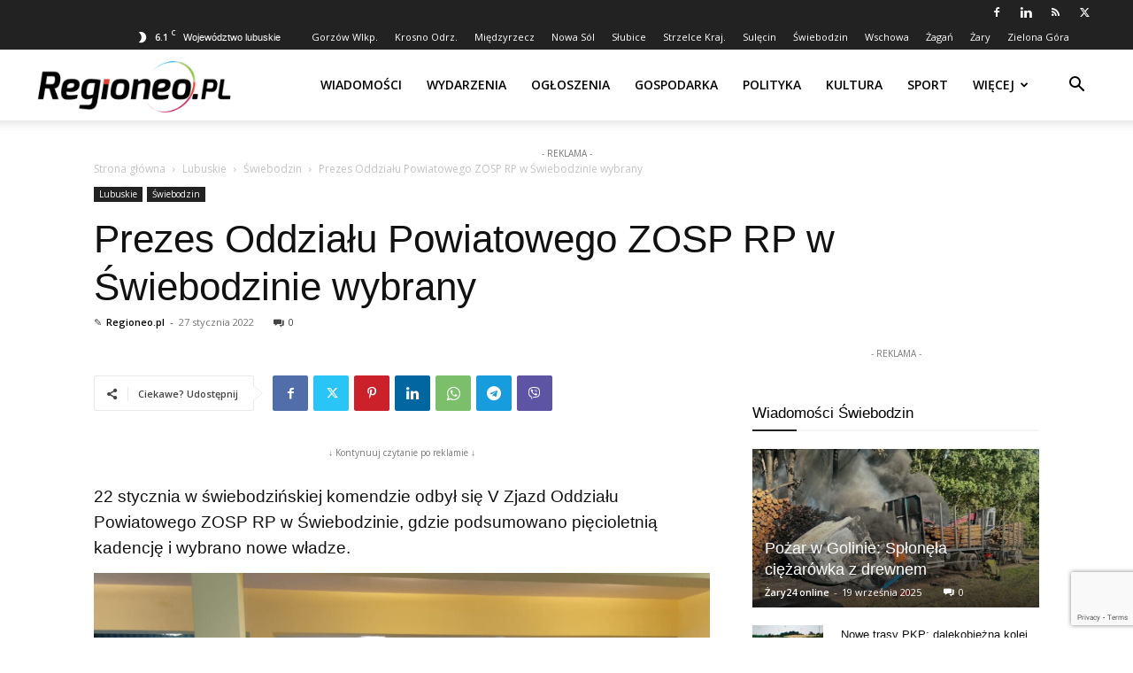

--- FILE ---
content_type: text/html; charset=UTF-8
request_url: https://regioneo.pl/wiadomosci/lubuskie/swiebodzin/12576,prezes-oddzialu-powiatowego-zosp-rp-w-swiebodzinie-wybrany/
body_size: 31118
content:
<!doctype html >
<!--[if IE 8]>    <html class="ie8" lang="en"> <![endif]-->
<!--[if IE 9]>    <html class="ie9" lang="en"> <![endif]-->
<!--[if gt IE 8]><!--> <html lang="pl-PL" prefix="og: https://ogp.me/ns#"> <!--<![endif]-->
<head>
<title>Prezes Oddziału Powiatowego ZOSP RP w Świebodzinie wybrany</title>
    
    <meta charset="UTF-8" />
    <meta name="viewport" content="width=device-width, initial-scale=1.0">
    <link rel="pingback" href="https://regioneo.pl/xmlrpc.php" />
    	<style>img:is([sizes="auto" i], [sizes^="auto," i]) { contain-intrinsic-size: 3000px 1500px }</style>
	<link rel="icon" type="image/png" href="https://regioneo.pl/wp-content/uploads/2022/01/favicon_16px.png">
<!-- Optymalizacja wyszukiwarek według Rank Math - https://rankmath.com/ -->
<meta name="description" content="W świebodzińskiej komendzie odbył się V Zjazd Oddziału Powiatowego ZOSP RP w Świebodzinie, gdzie podsumowano pięcioletnią kadencję i wybrano nowe władze."/>
<meta name="robots" content="follow, index, max-snippet:-1, max-video-preview:-1, max-image-preview:large"/>
<link rel="canonical" href="https://regioneo.pl/wiadomosci/lubuskie/swiebodzin/12576,prezes-oddzialu-powiatowego-zosp-rp-w-swiebodzinie-wybrany/" />
<meta property="og:locale" content="pl_PL" />
<meta property="og:type" content="article" />
<meta property="og:title" content="Prezes Oddziału Powiatowego ZOSP RP w Świebodzinie wybrany" />
<meta property="og:description" content="W świebodzińskiej komendzie odbył się V Zjazd Oddziału Powiatowego ZOSP RP w Świebodzinie, gdzie podsumowano pięcioletnią kadencję i wybrano nowe władze." />
<meta property="og:url" content="https://regioneo.pl/wiadomosci/lubuskie/swiebodzin/12576,prezes-oddzialu-powiatowego-zosp-rp-w-swiebodzinie-wybrany/" />
<meta property="og:site_name" content="Regioneo.pl" />
<meta property="article:publisher" content="https://facebook.com/plregioneo/" />
<meta property="article:tag" content="Komenda Powiatowa PSP w Świebodzinie" />
<meta property="article:tag" content="Leszek Parandyk" />
<meta property="article:tag" content="Ochotnicza Straż Pożarna" />
<meta property="article:tag" content="Oddział Powiatowy ZOSP RP w Świebodzinie" />
<meta property="article:tag" content="Państwowa Straż Pożarna w Świebodzinie" />
<meta property="article:tag" content="Świebodzin" />
<meta property="article:tag" content="Związek Ochotniczych Straży Pożarnych Rzeczypospolitej Polskiej" />
<meta property="article:section" content="Świebodzin" />
<meta property="og:updated_time" content="2022-01-27T11:58:58+01:00" />
<meta property="og:image" content="https://regioneo.pl/wp-content/uploads/2022/01/V-Zjazd-Oddzialu-Powiatowego-ZOSP-RP-w-Swiebodzinie.jpg" />
<meta property="og:image:secure_url" content="https://regioneo.pl/wp-content/uploads/2022/01/V-Zjazd-Oddzialu-Powiatowego-ZOSP-RP-w-Swiebodzinie.jpg" />
<meta property="og:image:width" content="1280" />
<meta property="og:image:height" content="720" />
<meta property="og:image:alt" content="V Zjazd Oddziału Powiatowego ZOSP RP w Świebodzinie" />
<meta property="og:image:type" content="image/jpeg" />
<meta property="article:published_time" content="2022-01-27T11:58:54+01:00" />
<meta property="article:modified_time" content="2022-01-27T11:58:58+01:00" />
<meta name="twitter:card" content="summary_large_image" />
<meta name="twitter:title" content="Prezes Oddziału Powiatowego ZOSP RP w Świebodzinie wybrany" />
<meta name="twitter:description" content="W świebodzińskiej komendzie odbył się V Zjazd Oddziału Powiatowego ZOSP RP w Świebodzinie, gdzie podsumowano pięcioletnią kadencję i wybrano nowe władze." />
<meta name="twitter:site" content="@RegioneoPL" />
<meta name="twitter:creator" content="@RegioneoPL" />
<meta name="twitter:image" content="https://regioneo.pl/wp-content/uploads/2022/01/V-Zjazd-Oddzialu-Powiatowego-ZOSP-RP-w-Swiebodzinie.jpg" />
<meta name="twitter:label1" content="Napisane przez" />
<meta name="twitter:data1" content="Regioneo.pl" />
<meta name="twitter:label2" content="Czas czytania" />
<meta name="twitter:data2" content="Mniej niż minuta" />
<script type="application/ld+json" class="rank-math-schema">{"@context":"https://schema.org","@graph":[{"@type":"Place","@id":"https://regioneo.pl/#place","address":{"@type":"PostalAddress","addressLocality":"\u017bary","addressRegion":"Lubuskie","postalCode":"68-200","addressCountry":"Polska"}},{"@type":["NewsMediaOrganization","Organization"],"@id":"https://regioneo.pl/#organization","name":"Regioneo.pl","url":"https://regioneo.pl/","sameAs":["https://facebook.com/plregioneo/","https://twitter.com/RegioneoPL"],"email":"redakcja@regioneo.pl","address":{"@type":"PostalAddress","addressLocality":"\u017bary","addressRegion":"Lubuskie","postalCode":"68-200","addressCountry":"Polska"},"logo":{"@type":"ImageObject","@id":"https://regioneo.pl/#logo","url":"https://regioneo.pl/wp-content/uploads/2023/05/logo2_regioneopl_colourelipse_black-250x250-1.png","contentUrl":"https://regioneo.pl/wp-content/uploads/2023/05/logo2_regioneopl_colourelipse_black-250x250-1.png","caption":"Regioneo.pl","inLanguage":"pl-PL","width":"250","height":"250"},"location":{"@id":"https://regioneo.pl/#place"}},{"@type":"WebSite","@id":"https://regioneo.pl/#website","url":"https://regioneo.pl","name":"Regioneo.pl","publisher":{"@id":"https://regioneo.pl/#organization"},"inLanguage":"pl-PL"},{"@type":"ImageObject","@id":"https://regioneo.pl/wp-content/uploads/2022/01/V-Zjazd-Oddzialu-Powiatowego-ZOSP-RP-w-Swiebodzinie.jpg","url":"https://regioneo.pl/wp-content/uploads/2022/01/V-Zjazd-Oddzialu-Powiatowego-ZOSP-RP-w-Swiebodzinie.jpg","width":"1280","height":"720","caption":"V Zjazd Oddzia\u0142u Powiatowego ZOSP RP w \u015awiebodzinie","inLanguage":"pl-PL"},{"@type":"WebPage","@id":"https://regioneo.pl/wiadomosci/lubuskie/swiebodzin/12576,prezes-oddzialu-powiatowego-zosp-rp-w-swiebodzinie-wybrany/#webpage","url":"https://regioneo.pl/wiadomosci/lubuskie/swiebodzin/12576,prezes-oddzialu-powiatowego-zosp-rp-w-swiebodzinie-wybrany/","name":"Prezes Oddzia\u0142u Powiatowego ZOSP RP w \u015awiebodzinie wybrany","datePublished":"2022-01-27T11:58:54+01:00","dateModified":"2022-01-27T11:58:58+01:00","isPartOf":{"@id":"https://regioneo.pl/#website"},"primaryImageOfPage":{"@id":"https://regioneo.pl/wp-content/uploads/2022/01/V-Zjazd-Oddzialu-Powiatowego-ZOSP-RP-w-Swiebodzinie.jpg"},"inLanguage":"pl-PL"},{"@type":"Person","@id":"https://regioneo.pl/autor/regioneo/","name":"Regioneo.pl","description":"Regioneo.pl to platforma dziennikarstwa obywatelskiego. \u0141\u0105czymy w jednym miejscu lokalne spo\u0142eczno\u015bci, bloger\u00f3w, niezale\u017cnych dziennikarzy oraz redakcje serwis\u00f3w lokalnych.","url":"https://regioneo.pl/autor/regioneo/","image":{"@type":"ImageObject","@id":"https://regioneo.pl/wp-content/uploads/2022/06/logo2_regioneopl_colourelipse_black-250x250-1.png","url":"https://regioneo.pl/wp-content/uploads/2022/06/logo2_regioneopl_colourelipse_black-250x250-1.png","caption":"Regioneo.pl","inLanguage":"pl-PL"},"sameAs":["https://regioneo.pl"]},{"@type":"NewsArticle","headline":"Prezes Oddzia\u0142u Powiatowego ZOSP RP w \u015awiebodzinie wybrany","keywords":"ZOSP RP w \u015awiebodzinie","datePublished":"2022-01-27T11:58:54+01:00","dateModified":"2022-01-27T11:58:58+01:00","articleSection":"\u015awiebodzin","author":{"@id":"https://regioneo.pl/autor/regioneo/","name":"Regioneo.pl"},"publisher":{"@id":"https://regioneo.pl/#organization"},"description":"W \u015bwiebodzi\u0144skiej komendzie odby\u0142 si\u0119 V Zjazd Oddzia\u0142u Powiatowego ZOSP RP w \u015awiebodzinie, gdzie podsumowano pi\u0119cioletni\u0105 kadencj\u0119 i wybrano nowe w\u0142adze.","name":"Prezes Oddzia\u0142u Powiatowego ZOSP RP w \u015awiebodzinie wybrany","@id":"https://regioneo.pl/wiadomosci/lubuskie/swiebodzin/12576,prezes-oddzialu-powiatowego-zosp-rp-w-swiebodzinie-wybrany/#richSnippet","isPartOf":{"@id":"https://regioneo.pl/wiadomosci/lubuskie/swiebodzin/12576,prezes-oddzialu-powiatowego-zosp-rp-w-swiebodzinie-wybrany/#webpage"},"image":{"@id":"https://regioneo.pl/wp-content/uploads/2022/01/V-Zjazd-Oddzialu-Powiatowego-ZOSP-RP-w-Swiebodzinie.jpg"},"inLanguage":"pl-PL","mainEntityOfPage":{"@id":"https://regioneo.pl/wiadomosci/lubuskie/swiebodzin/12576,prezes-oddzialu-powiatowego-zosp-rp-w-swiebodzinie-wybrany/#webpage"}}]}</script>
<!-- /Wtyczka Rank Math WordPress SEO -->

<link rel='dns-prefetch' href='//stats.wp.com' />
<link rel='dns-prefetch' href='//use.fontawesome.com' />
<link rel='dns-prefetch' href='//jetpack.wordpress.com' />
<link rel='dns-prefetch' href='//s0.wp.com' />
<link rel='dns-prefetch' href='//public-api.wordpress.com' />
<link rel='dns-prefetch' href='//0.gravatar.com' />
<link rel='dns-prefetch' href='//1.gravatar.com' />
<link rel='dns-prefetch' href='//2.gravatar.com' />
<link rel='dns-prefetch' href='//widgets.wp.com' />
<link rel="alternate" type="application/rss+xml" title="Regioneo.pl &raquo; Kanał z wpisami" href="https://regioneo.pl/feed/" />
<link rel="alternate" type="application/rss+xml" title="Regioneo.pl &raquo; Kanał z komentarzami" href="https://regioneo.pl/comments/feed/" />
<script type="text/javascript">
/* <![CDATA[ */
window._wpemojiSettings = {"baseUrl":"https:\/\/s.w.org\/images\/core\/emoji\/16.0.1\/72x72\/","ext":".png","svgUrl":"https:\/\/s.w.org\/images\/core\/emoji\/16.0.1\/svg\/","svgExt":".svg","source":{"concatemoji":"https:\/\/regioneo.pl\/wp-includes\/js\/wp-emoji-release.min.js?ver=6.8.3"}};
/*! This file is auto-generated */
!function(s,n){var o,i,e;function c(e){try{var t={supportTests:e,timestamp:(new Date).valueOf()};sessionStorage.setItem(o,JSON.stringify(t))}catch(e){}}function p(e,t,n){e.clearRect(0,0,e.canvas.width,e.canvas.height),e.fillText(t,0,0);var t=new Uint32Array(e.getImageData(0,0,e.canvas.width,e.canvas.height).data),a=(e.clearRect(0,0,e.canvas.width,e.canvas.height),e.fillText(n,0,0),new Uint32Array(e.getImageData(0,0,e.canvas.width,e.canvas.height).data));return t.every(function(e,t){return e===a[t]})}function u(e,t){e.clearRect(0,0,e.canvas.width,e.canvas.height),e.fillText(t,0,0);for(var n=e.getImageData(16,16,1,1),a=0;a<n.data.length;a++)if(0!==n.data[a])return!1;return!0}function f(e,t,n,a){switch(t){case"flag":return n(e,"\ud83c\udff3\ufe0f\u200d\u26a7\ufe0f","\ud83c\udff3\ufe0f\u200b\u26a7\ufe0f")?!1:!n(e,"\ud83c\udde8\ud83c\uddf6","\ud83c\udde8\u200b\ud83c\uddf6")&&!n(e,"\ud83c\udff4\udb40\udc67\udb40\udc62\udb40\udc65\udb40\udc6e\udb40\udc67\udb40\udc7f","\ud83c\udff4\u200b\udb40\udc67\u200b\udb40\udc62\u200b\udb40\udc65\u200b\udb40\udc6e\u200b\udb40\udc67\u200b\udb40\udc7f");case"emoji":return!a(e,"\ud83e\udedf")}return!1}function g(e,t,n,a){var r="undefined"!=typeof WorkerGlobalScope&&self instanceof WorkerGlobalScope?new OffscreenCanvas(300,150):s.createElement("canvas"),o=r.getContext("2d",{willReadFrequently:!0}),i=(o.textBaseline="top",o.font="600 32px Arial",{});return e.forEach(function(e){i[e]=t(o,e,n,a)}),i}function t(e){var t=s.createElement("script");t.src=e,t.defer=!0,s.head.appendChild(t)}"undefined"!=typeof Promise&&(o="wpEmojiSettingsSupports",i=["flag","emoji"],n.supports={everything:!0,everythingExceptFlag:!0},e=new Promise(function(e){s.addEventListener("DOMContentLoaded",e,{once:!0})}),new Promise(function(t){var n=function(){try{var e=JSON.parse(sessionStorage.getItem(o));if("object"==typeof e&&"number"==typeof e.timestamp&&(new Date).valueOf()<e.timestamp+604800&&"object"==typeof e.supportTests)return e.supportTests}catch(e){}return null}();if(!n){if("undefined"!=typeof Worker&&"undefined"!=typeof OffscreenCanvas&&"undefined"!=typeof URL&&URL.createObjectURL&&"undefined"!=typeof Blob)try{var e="postMessage("+g.toString()+"("+[JSON.stringify(i),f.toString(),p.toString(),u.toString()].join(",")+"));",a=new Blob([e],{type:"text/javascript"}),r=new Worker(URL.createObjectURL(a),{name:"wpTestEmojiSupports"});return void(r.onmessage=function(e){c(n=e.data),r.terminate(),t(n)})}catch(e){}c(n=g(i,f,p,u))}t(n)}).then(function(e){for(var t in e)n.supports[t]=e[t],n.supports.everything=n.supports.everything&&n.supports[t],"flag"!==t&&(n.supports.everythingExceptFlag=n.supports.everythingExceptFlag&&n.supports[t]);n.supports.everythingExceptFlag=n.supports.everythingExceptFlag&&!n.supports.flag,n.DOMReady=!1,n.readyCallback=function(){n.DOMReady=!0}}).then(function(){return e}).then(function(){var e;n.supports.everything||(n.readyCallback(),(e=n.source||{}).concatemoji?t(e.concatemoji):e.wpemoji&&e.twemoji&&(t(e.twemoji),t(e.wpemoji)))}))}((window,document),window._wpemojiSettings);
/* ]]> */
</script>
<style id='wp-emoji-styles-inline-css' type='text/css'>

	img.wp-smiley, img.emoji {
		display: inline !important;
		border: none !important;
		box-shadow: none !important;
		height: 1em !important;
		width: 1em !important;
		margin: 0 0.07em !important;
		vertical-align: -0.1em !important;
		background: none !important;
		padding: 0 !important;
	}
</style>
<link rel='stylesheet' id='wp-block-library-css' href='https://regioneo.pl/wp-includes/css/dist/block-library/style.min.css?ver=6.8.3' type='text/css' media='all' />
<style id='classic-theme-styles-inline-css' type='text/css'>
/*! This file is auto-generated */
.wp-block-button__link{color:#fff;background-color:#32373c;border-radius:9999px;box-shadow:none;text-decoration:none;padding:calc(.667em + 2px) calc(1.333em + 2px);font-size:1.125em}.wp-block-file__button{background:#32373c;color:#fff;text-decoration:none}
</style>
<link rel='stylesheet' id='liveblog24_live_blogging_tool-cgb-style-css-css' href='https://regioneo.pl/wp-content/plugins/24liveblog/dist/blocks.style.build.css' type='text/css' media='all' />
<link rel='stylesheet' id='mediaelement-css' href='https://regioneo.pl/wp-includes/js/mediaelement/mediaelementplayer-legacy.min.css?ver=4.2.17' type='text/css' media='all' />
<link rel='stylesheet' id='wp-mediaelement-css' href='https://regioneo.pl/wp-includes/js/mediaelement/wp-mediaelement.min.css?ver=6.8.3' type='text/css' media='all' />
<style id='jetpack-sharing-buttons-style-inline-css' type='text/css'>
.jetpack-sharing-buttons__services-list{display:flex;flex-direction:row;flex-wrap:wrap;gap:0;list-style-type:none;margin:5px;padding:0}.jetpack-sharing-buttons__services-list.has-small-icon-size{font-size:12px}.jetpack-sharing-buttons__services-list.has-normal-icon-size{font-size:16px}.jetpack-sharing-buttons__services-list.has-large-icon-size{font-size:24px}.jetpack-sharing-buttons__services-list.has-huge-icon-size{font-size:36px}@media print{.jetpack-sharing-buttons__services-list{display:none!important}}.editor-styles-wrapper .wp-block-jetpack-sharing-buttons{gap:0;padding-inline-start:0}ul.jetpack-sharing-buttons__services-list.has-background{padding:1.25em 2.375em}
</style>
<style id='global-styles-inline-css' type='text/css'>
:root{--wp--preset--aspect-ratio--square: 1;--wp--preset--aspect-ratio--4-3: 4/3;--wp--preset--aspect-ratio--3-4: 3/4;--wp--preset--aspect-ratio--3-2: 3/2;--wp--preset--aspect-ratio--2-3: 2/3;--wp--preset--aspect-ratio--16-9: 16/9;--wp--preset--aspect-ratio--9-16: 9/16;--wp--preset--color--black: #000000;--wp--preset--color--cyan-bluish-gray: #abb8c3;--wp--preset--color--white: #ffffff;--wp--preset--color--pale-pink: #f78da7;--wp--preset--color--vivid-red: #cf2e2e;--wp--preset--color--luminous-vivid-orange: #ff6900;--wp--preset--color--luminous-vivid-amber: #fcb900;--wp--preset--color--light-green-cyan: #7bdcb5;--wp--preset--color--vivid-green-cyan: #00d084;--wp--preset--color--pale-cyan-blue: #8ed1fc;--wp--preset--color--vivid-cyan-blue: #0693e3;--wp--preset--color--vivid-purple: #9b51e0;--wp--preset--gradient--vivid-cyan-blue-to-vivid-purple: linear-gradient(135deg,rgba(6,147,227,1) 0%,rgb(155,81,224) 100%);--wp--preset--gradient--light-green-cyan-to-vivid-green-cyan: linear-gradient(135deg,rgb(122,220,180) 0%,rgb(0,208,130) 100%);--wp--preset--gradient--luminous-vivid-amber-to-luminous-vivid-orange: linear-gradient(135deg,rgba(252,185,0,1) 0%,rgba(255,105,0,1) 100%);--wp--preset--gradient--luminous-vivid-orange-to-vivid-red: linear-gradient(135deg,rgba(255,105,0,1) 0%,rgb(207,46,46) 100%);--wp--preset--gradient--very-light-gray-to-cyan-bluish-gray: linear-gradient(135deg,rgb(238,238,238) 0%,rgb(169,184,195) 100%);--wp--preset--gradient--cool-to-warm-spectrum: linear-gradient(135deg,rgb(74,234,220) 0%,rgb(151,120,209) 20%,rgb(207,42,186) 40%,rgb(238,44,130) 60%,rgb(251,105,98) 80%,rgb(254,248,76) 100%);--wp--preset--gradient--blush-light-purple: linear-gradient(135deg,rgb(255,206,236) 0%,rgb(152,150,240) 100%);--wp--preset--gradient--blush-bordeaux: linear-gradient(135deg,rgb(254,205,165) 0%,rgb(254,45,45) 50%,rgb(107,0,62) 100%);--wp--preset--gradient--luminous-dusk: linear-gradient(135deg,rgb(255,203,112) 0%,rgb(199,81,192) 50%,rgb(65,88,208) 100%);--wp--preset--gradient--pale-ocean: linear-gradient(135deg,rgb(255,245,203) 0%,rgb(182,227,212) 50%,rgb(51,167,181) 100%);--wp--preset--gradient--electric-grass: linear-gradient(135deg,rgb(202,248,128) 0%,rgb(113,206,126) 100%);--wp--preset--gradient--midnight: linear-gradient(135deg,rgb(2,3,129) 0%,rgb(40,116,252) 100%);--wp--preset--font-size--small: 11px;--wp--preset--font-size--medium: 20px;--wp--preset--font-size--large: 32px;--wp--preset--font-size--x-large: 42px;--wp--preset--font-size--regular: 15px;--wp--preset--font-size--larger: 50px;--wp--preset--spacing--20: 0.44rem;--wp--preset--spacing--30: 0.67rem;--wp--preset--spacing--40: 1rem;--wp--preset--spacing--50: 1.5rem;--wp--preset--spacing--60: 2.25rem;--wp--preset--spacing--70: 3.38rem;--wp--preset--spacing--80: 5.06rem;--wp--preset--shadow--natural: 6px 6px 9px rgba(0, 0, 0, 0.2);--wp--preset--shadow--deep: 12px 12px 50px rgba(0, 0, 0, 0.4);--wp--preset--shadow--sharp: 6px 6px 0px rgba(0, 0, 0, 0.2);--wp--preset--shadow--outlined: 6px 6px 0px -3px rgba(255, 255, 255, 1), 6px 6px rgba(0, 0, 0, 1);--wp--preset--shadow--crisp: 6px 6px 0px rgba(0, 0, 0, 1);}:where(.is-layout-flex){gap: 0.5em;}:where(.is-layout-grid){gap: 0.5em;}body .is-layout-flex{display: flex;}.is-layout-flex{flex-wrap: wrap;align-items: center;}.is-layout-flex > :is(*, div){margin: 0;}body .is-layout-grid{display: grid;}.is-layout-grid > :is(*, div){margin: 0;}:where(.wp-block-columns.is-layout-flex){gap: 2em;}:where(.wp-block-columns.is-layout-grid){gap: 2em;}:where(.wp-block-post-template.is-layout-flex){gap: 1.25em;}:where(.wp-block-post-template.is-layout-grid){gap: 1.25em;}.has-black-color{color: var(--wp--preset--color--black) !important;}.has-cyan-bluish-gray-color{color: var(--wp--preset--color--cyan-bluish-gray) !important;}.has-white-color{color: var(--wp--preset--color--white) !important;}.has-pale-pink-color{color: var(--wp--preset--color--pale-pink) !important;}.has-vivid-red-color{color: var(--wp--preset--color--vivid-red) !important;}.has-luminous-vivid-orange-color{color: var(--wp--preset--color--luminous-vivid-orange) !important;}.has-luminous-vivid-amber-color{color: var(--wp--preset--color--luminous-vivid-amber) !important;}.has-light-green-cyan-color{color: var(--wp--preset--color--light-green-cyan) !important;}.has-vivid-green-cyan-color{color: var(--wp--preset--color--vivid-green-cyan) !important;}.has-pale-cyan-blue-color{color: var(--wp--preset--color--pale-cyan-blue) !important;}.has-vivid-cyan-blue-color{color: var(--wp--preset--color--vivid-cyan-blue) !important;}.has-vivid-purple-color{color: var(--wp--preset--color--vivid-purple) !important;}.has-black-background-color{background-color: var(--wp--preset--color--black) !important;}.has-cyan-bluish-gray-background-color{background-color: var(--wp--preset--color--cyan-bluish-gray) !important;}.has-white-background-color{background-color: var(--wp--preset--color--white) !important;}.has-pale-pink-background-color{background-color: var(--wp--preset--color--pale-pink) !important;}.has-vivid-red-background-color{background-color: var(--wp--preset--color--vivid-red) !important;}.has-luminous-vivid-orange-background-color{background-color: var(--wp--preset--color--luminous-vivid-orange) !important;}.has-luminous-vivid-amber-background-color{background-color: var(--wp--preset--color--luminous-vivid-amber) !important;}.has-light-green-cyan-background-color{background-color: var(--wp--preset--color--light-green-cyan) !important;}.has-vivid-green-cyan-background-color{background-color: var(--wp--preset--color--vivid-green-cyan) !important;}.has-pale-cyan-blue-background-color{background-color: var(--wp--preset--color--pale-cyan-blue) !important;}.has-vivid-cyan-blue-background-color{background-color: var(--wp--preset--color--vivid-cyan-blue) !important;}.has-vivid-purple-background-color{background-color: var(--wp--preset--color--vivid-purple) !important;}.has-black-border-color{border-color: var(--wp--preset--color--black) !important;}.has-cyan-bluish-gray-border-color{border-color: var(--wp--preset--color--cyan-bluish-gray) !important;}.has-white-border-color{border-color: var(--wp--preset--color--white) !important;}.has-pale-pink-border-color{border-color: var(--wp--preset--color--pale-pink) !important;}.has-vivid-red-border-color{border-color: var(--wp--preset--color--vivid-red) !important;}.has-luminous-vivid-orange-border-color{border-color: var(--wp--preset--color--luminous-vivid-orange) !important;}.has-luminous-vivid-amber-border-color{border-color: var(--wp--preset--color--luminous-vivid-amber) !important;}.has-light-green-cyan-border-color{border-color: var(--wp--preset--color--light-green-cyan) !important;}.has-vivid-green-cyan-border-color{border-color: var(--wp--preset--color--vivid-green-cyan) !important;}.has-pale-cyan-blue-border-color{border-color: var(--wp--preset--color--pale-cyan-blue) !important;}.has-vivid-cyan-blue-border-color{border-color: var(--wp--preset--color--vivid-cyan-blue) !important;}.has-vivid-purple-border-color{border-color: var(--wp--preset--color--vivid-purple) !important;}.has-vivid-cyan-blue-to-vivid-purple-gradient-background{background: var(--wp--preset--gradient--vivid-cyan-blue-to-vivid-purple) !important;}.has-light-green-cyan-to-vivid-green-cyan-gradient-background{background: var(--wp--preset--gradient--light-green-cyan-to-vivid-green-cyan) !important;}.has-luminous-vivid-amber-to-luminous-vivid-orange-gradient-background{background: var(--wp--preset--gradient--luminous-vivid-amber-to-luminous-vivid-orange) !important;}.has-luminous-vivid-orange-to-vivid-red-gradient-background{background: var(--wp--preset--gradient--luminous-vivid-orange-to-vivid-red) !important;}.has-very-light-gray-to-cyan-bluish-gray-gradient-background{background: var(--wp--preset--gradient--very-light-gray-to-cyan-bluish-gray) !important;}.has-cool-to-warm-spectrum-gradient-background{background: var(--wp--preset--gradient--cool-to-warm-spectrum) !important;}.has-blush-light-purple-gradient-background{background: var(--wp--preset--gradient--blush-light-purple) !important;}.has-blush-bordeaux-gradient-background{background: var(--wp--preset--gradient--blush-bordeaux) !important;}.has-luminous-dusk-gradient-background{background: var(--wp--preset--gradient--luminous-dusk) !important;}.has-pale-ocean-gradient-background{background: var(--wp--preset--gradient--pale-ocean) !important;}.has-electric-grass-gradient-background{background: var(--wp--preset--gradient--electric-grass) !important;}.has-midnight-gradient-background{background: var(--wp--preset--gradient--midnight) !important;}.has-small-font-size{font-size: var(--wp--preset--font-size--small) !important;}.has-medium-font-size{font-size: var(--wp--preset--font-size--medium) !important;}.has-large-font-size{font-size: var(--wp--preset--font-size--large) !important;}.has-x-large-font-size{font-size: var(--wp--preset--font-size--x-large) !important;}
:where(.wp-block-post-template.is-layout-flex){gap: 1.25em;}:where(.wp-block-post-template.is-layout-grid){gap: 1.25em;}
:where(.wp-block-columns.is-layout-flex){gap: 2em;}:where(.wp-block-columns.is-layout-grid){gap: 2em;}
:root :where(.wp-block-pullquote){font-size: 1.5em;line-height: 1.6;}
</style>
<link rel='stylesheet' id='contact-form-7-css' href='https://regioneo.pl/wp-content/plugins/contact-form-7/includes/css/styles.css?ver=6.1.2' type='text/css' media='all' />
<style id='age-gate-custom-inline-css' type='text/css'>
:root{--ag-background-color: rgba(192,191,188,0.1);--ag-background-image-position: center center;--ag-form-background: rgba(255,255,255,1);--ag-text-color: #241f31;--ag-blur: 5px;}
</style>
<link rel='stylesheet' id='age-gate-css' href='https://regioneo.pl/wp-content/plugins/age-gate/dist/main.css?ver=3.7.1' type='text/css' media='all' />
<style id='age-gate-options-inline-css' type='text/css'>
:root{--ag-background-color: rgba(192,191,188,0.1);--ag-background-image-position: center center;--ag-form-background: rgba(255,255,255,1);--ag-text-color: #241f31;--ag-blur: 5px;}
</style>
<link rel='stylesheet' id='font-awesome-free-css' href='//use.fontawesome.com/releases/v6.6.0/css/all.css?ver=6.8.3' type='text/css' media='all' />
<link rel='stylesheet' id='gn-frontend-gnfollow-style-css' href='https://regioneo.pl/wp-content/plugins/gn-publisher/assets/css/gn-frontend-gnfollow.min.css?ver=1.5.24' type='text/css' media='all' />
<link rel='stylesheet' id='td-plugin-multi-purpose-css' href='https://regioneo.pl/wp-content/plugins/td-composer/td-multi-purpose/style.css?ver=492e3cf54bd42df3b24a3de8e2307cafx' type='text/css' media='all' />
<link rel='stylesheet' id='open-sans-css' href='https://fonts.googleapis.com/css?family=Open+Sans%3A300italic%2C400italic%2C600italic%2C300%2C400%2C600&#038;subset=latin%2Clatin-ext&#038;display=fallback&#038;ver=6.8.3' type='text/css' media='all' />
<link rel='stylesheet' id='jetpack_likes-css' href='https://regioneo.pl/wp-content/plugins/jetpack/modules/likes/style.css?ver=15.0.2' type='text/css' media='all' />
<link rel='stylesheet' id='td-theme-css' href='https://regioneo.pl/wp-content/themes/Newspaper/style.css?ver=12.7.1' type='text/css' media='all' />
<style id='td-theme-inline-css' type='text/css'>@media (max-width:767px){.td-header-desktop-wrap{display:none}}@media (min-width:767px){.td-header-mobile-wrap{display:none}}</style>
<link rel='stylesheet' id='td-legacy-framework-front-style-css' href='https://regioneo.pl/wp-content/plugins/td-composer/legacy/Newspaper/assets/css/td_legacy_main.css?ver=492e3cf54bd42df3b24a3de8e2307cafx' type='text/css' media='all' />
<link rel='stylesheet' id='td-standard-pack-framework-front-style-css' href='https://regioneo.pl/wp-content/plugins/td-standard-pack/Newspaper/assets/css/td_standard_pack_main.css?ver=8ae1459a1d876d507918f73cef68310e' type='text/css' media='all' />
<link rel='stylesheet' id='tdb_style_cloud_templates_front-css' href='https://regioneo.pl/wp-content/plugins/td-cloud-library/assets/css/tdb_main.css?ver=d578089f160957352b9b4ca6d880fd8f' type='text/css' media='all' />
<script type="text/javascript" src="https://regioneo.pl/wp-includes/js/jquery/jquery.min.js?ver=3.7.1" id="jquery-core-js"></script>
<script type="text/javascript" src="https://regioneo.pl/wp-includes/js/jquery/jquery-migrate.min.js?ver=3.4.1" id="jquery-migrate-js"></script>
<link rel="EditURI" type="application/rsd+xml" title="RSD" href="https://regioneo.pl/xmlrpc.php?rsd" />
<meta name="generator" content="WordPress 6.8.3" />
<link rel='shortlink' href='https://regioneo.pl/?p=12576' />
<link rel="alternate" title="oEmbed (JSON)" type="application/json+oembed" href="https://regioneo.pl/wp-json/oembed/1.0/embed?url=https%3A%2F%2Fregioneo.pl%2Fwiadomosci%2Flubuskie%2Fswiebodzin%2F12576%2Cprezes-oddzialu-powiatowego-zosp-rp-w-swiebodzinie-wybrany%2F" />
<link rel="alternate" title="oEmbed (XML)" type="text/xml+oembed" href="https://regioneo.pl/wp-json/oembed/1.0/embed?url=https%3A%2F%2Fregioneo.pl%2Fwiadomosci%2Flubuskie%2Fswiebodzin%2F12576%2Cprezes-oddzialu-powiatowego-zosp-rp-w-swiebodzinie-wybrany%2F&#038;format=xml" />
	<style>img#wpstats{display:none}</style>
		<!-- Analytics by WP Statistics - https://wp-statistics.com -->
    <script>
        window.tdb_global_vars = {"wpRestUrl":"https:\/\/regioneo.pl\/wp-json\/","permalinkStructure":"\/%category%\/%post_id%,%postname%\/"};
        window.tdb_p_autoload_vars = {"isAjax":false,"isAdminBarShowing":false,"autoloadStatus":"off","origPostEditUrl":null};
    </script>
    
    <style id="tdb-global-colors">:root{--accent-color:#fff}</style>

    
	<style type="text/css">.broken_link, a.broken_link {
	text-decoration: line-through;
}</style><script async type="application/javascript"
        src="https://news.google.com/swg/js/v1/swg-basic.js"></script>
<script>
  (self.SWG_BASIC = self.SWG_BASIC || []).push( basicSubscriptions => {
    basicSubscriptions.init({
      type: "NewsArticle",
      isPartOfType: ["Product"],
      isPartOfProductId: "CAowhuGfCw:openaccess",
      clientOptions: { theme: "light", lang: "pl" },
    });
  });
</script>
<!-- JS generated by theme -->

<script type="text/javascript" id="td-generated-header-js">
    
    

	    var tdBlocksArray = []; //here we store all the items for the current page

	    // td_block class - each ajax block uses a object of this class for requests
	    function tdBlock() {
		    this.id = '';
		    this.block_type = 1; //block type id (1-234 etc)
		    this.atts = '';
		    this.td_column_number = '';
		    this.td_current_page = 1; //
		    this.post_count = 0; //from wp
		    this.found_posts = 0; //from wp
		    this.max_num_pages = 0; //from wp
		    this.td_filter_value = ''; //current live filter value
		    this.is_ajax_running = false;
		    this.td_user_action = ''; // load more or infinite loader (used by the animation)
		    this.header_color = '';
		    this.ajax_pagination_infinite_stop = ''; //show load more at page x
	    }

        // td_js_generator - mini detector
        ( function () {
            var htmlTag = document.getElementsByTagName("html")[0];

	        if ( navigator.userAgent.indexOf("MSIE 10.0") > -1 ) {
                htmlTag.className += ' ie10';
            }

            if ( !!navigator.userAgent.match(/Trident.*rv\:11\./) ) {
                htmlTag.className += ' ie11';
            }

	        if ( navigator.userAgent.indexOf("Edge") > -1 ) {
                htmlTag.className += ' ieEdge';
            }

            if ( /(iPad|iPhone|iPod)/g.test(navigator.userAgent) ) {
                htmlTag.className += ' td-md-is-ios';
            }

            var user_agent = navigator.userAgent.toLowerCase();
            if ( user_agent.indexOf("android") > -1 ) {
                htmlTag.className += ' td-md-is-android';
            }

            if ( -1 !== navigator.userAgent.indexOf('Mac OS X')  ) {
                htmlTag.className += ' td-md-is-os-x';
            }

            if ( /chrom(e|ium)/.test(navigator.userAgent.toLowerCase()) ) {
               htmlTag.className += ' td-md-is-chrome';
            }

            if ( -1 !== navigator.userAgent.indexOf('Firefox') ) {
                htmlTag.className += ' td-md-is-firefox';
            }

            if ( -1 !== navigator.userAgent.indexOf('Safari') && -1 === navigator.userAgent.indexOf('Chrome') ) {
                htmlTag.className += ' td-md-is-safari';
            }

            if( -1 !== navigator.userAgent.indexOf('IEMobile') ){
                htmlTag.className += ' td-md-is-iemobile';
            }

        })();

        var tdLocalCache = {};

        ( function () {
            "use strict";

            tdLocalCache = {
                data: {},
                remove: function (resource_id) {
                    delete tdLocalCache.data[resource_id];
                },
                exist: function (resource_id) {
                    return tdLocalCache.data.hasOwnProperty(resource_id) && tdLocalCache.data[resource_id] !== null;
                },
                get: function (resource_id) {
                    return tdLocalCache.data[resource_id];
                },
                set: function (resource_id, cachedData) {
                    tdLocalCache.remove(resource_id);
                    tdLocalCache.data[resource_id] = cachedData;
                }
            };
        })();

    
    
var td_viewport_interval_list=[{"limitBottom":767,"sidebarWidth":228},{"limitBottom":1018,"sidebarWidth":300},{"limitBottom":1140,"sidebarWidth":324}];
var tds_video_scroll="enabled";
var tds_video_position_v="bottom";
var tds_video_lazy="enabled";
var tdc_is_installed="yes";
var tdc_domain_active=false;
var td_ajax_url="https:\/\/regioneo.pl\/wp-admin\/admin-ajax.php?td_theme_name=Newspaper&v=12.7.1";
var td_get_template_directory_uri="https:\/\/regioneo.pl\/wp-content\/plugins\/td-composer\/legacy\/common";
var tds_snap_menu="snap";
var tds_logo_on_sticky="show_header_logo";
var tds_header_style="tdm_header_style_3";
var td_please_wait="Prosz\u0119 czeka\u0107 ...";
var td_email_user_pass_incorrect="U\u017cytkownik lub has\u0142o niepoprawne!";
var td_email_user_incorrect="E-mail lub nazwa u\u017cytkownika jest niepoprawna!";
var td_email_incorrect="E-mail niepoprawny!";
var td_user_incorrect="Username incorrect!";
var td_email_user_empty="Email or username empty!";
var td_pass_empty="Pass empty!";
var td_pass_pattern_incorrect="Invalid Pass Pattern!";
var td_retype_pass_incorrect="Retyped Pass incorrect!";
var tds_more_articles_on_post_enable="";
var tds_more_articles_on_post_time_to_wait="";
var tds_more_articles_on_post_pages_distance_from_top=2200;
var tds_captcha="";
var tds_theme_color_site_wide="#1e73be";
var tds_smart_sidebar="enabled";
var tdThemeName="Newspaper";
var tdThemeNameWl="Newspaper";
var td_magnific_popup_translation_tPrev="Poprzedni (Strza\u0142ka w lewo)";
var td_magnific_popup_translation_tNext="Nast\u0119pny (Strza\u0142ka w prawo)";
var td_magnific_popup_translation_tCounter="%curr% z %total%";
var td_magnific_popup_translation_ajax_tError="Zawarto\u015b\u0107 z %url% nie mo\u017ce by\u0107 za\u0142adowana.";
var td_magnific_popup_translation_image_tError="Obraz #%curr% nie mo\u017ce by\u0107 za\u0142adowany.";
var tdBlockNonce="ead8c77bcd";
var tdMobileMenu="enabled";
var tdMobileSearch="enabled";
var tdsDateFormat="l, j F Y";
var tdDateNamesI18n={"month_names":["stycze\u0144","luty","marzec","kwiecie\u0144","maj","czerwiec","lipiec","sierpie\u0144","wrzesie\u0144","pa\u017adziernik","listopad","grudzie\u0144"],"month_names_short":["sty","lut","mar","kwi","maj","cze","lip","sie","wrz","pa\u017a","lis","gru"],"day_names":["niedziela","poniedzia\u0142ek","wtorek","\u015broda","czwartek","pi\u0105tek","sobota"],"day_names_short":["niedz.","pon.","wt.","\u015br.","czw.","pt.","sob."]};
var tdb_modal_confirm="Ratowa\u0107";
var tdb_modal_cancel="Anulowa\u0107";
var tdb_modal_confirm_alt="Tak";
var tdb_modal_cancel_alt="NIE";
var td_deploy_mode="deploy";
var td_ad_background_click_link="";
var td_ad_background_click_target="_blank";
</script>


<!-- Header style compiled by theme -->

<style>.td_cl .td-container{width:100%}@media (min-width:768px) and (max-width:1018px){.td_cl{padding:0 14px}}@media (max-width:767px){.td_cl .td-container{padding:0}}@media (min-width:1019px) and (max-width:1140px){.td_cl.stretch_row_content_no_space{padding-left:20px;padding-right:20px}}@media (min-width:1141px){.td_cl.stretch_row_content_no_space{padding-left:24px;padding-right:24px}}:root{--td_excl_label:'EKSKLUZYWNY';--td_theme_color:#1e73be;--td_slider_text:rgba(30,115,190,0.7);--td_header_color:#222222;--td_mobile_menu_color:#ffffff;--td_mobile_icons_color:#222222;--td_mobile_button_background_mob:#222222;--td_mobile_button_color_mob:#ffffff}.td-header-style-12 .td-header-menu-wrap-full,.td-header-style-12 .td-affix,.td-grid-style-1.td-hover-1 .td-big-grid-post:hover .td-post-category,.td-grid-style-5.td-hover-1 .td-big-grid-post:hover .td-post-category,.td_category_template_3 .td-current-sub-category,.td_category_template_8 .td-category-header .td-category a.td-current-sub-category,.td_category_template_4 .td-category-siblings .td-category a:hover,.td_block_big_grid_9.td-grid-style-1 .td-post-category,.td_block_big_grid_9.td-grid-style-5 .td-post-category,.td-grid-style-6.td-hover-1 .td-module-thumb:after,.tdm-menu-active-style5 .td-header-menu-wrap .sf-menu>.current-menu-item>a,.tdm-menu-active-style5 .td-header-menu-wrap .sf-menu>.current-menu-ancestor>a,.tdm-menu-active-style5 .td-header-menu-wrap .sf-menu>.current-category-ancestor>a,.tdm-menu-active-style5 .td-header-menu-wrap .sf-menu>li>a:hover,.tdm-menu-active-style5 .td-header-menu-wrap .sf-menu>.sfHover>a{background-color:#1e73be}.td_mega_menu_sub_cats .cur-sub-cat,.td-mega-span h3 a:hover,.td_mod_mega_menu:hover .entry-title a,.header-search-wrap .result-msg a:hover,.td-header-top-menu .td-drop-down-search .td_module_wrap:hover .entry-title a,.td-header-top-menu .td-icon-search:hover,.td-header-wrap .result-msg a:hover,.top-header-menu li a:hover,.top-header-menu .current-menu-item>a,.top-header-menu .current-menu-ancestor>a,.top-header-menu .current-category-ancestor>a,.td-social-icon-wrap>a:hover,.td-header-sp-top-widget .td-social-icon-wrap a:hover,.td_mod_related_posts:hover h3>a,.td-post-template-11 .td-related-title .td-related-left:hover,.td-post-template-11 .td-related-title .td-related-right:hover,.td-post-template-11 .td-related-title .td-cur-simple-item,.td-post-template-11 .td_block_related_posts .td-next-prev-wrap a:hover,.td-category-header .td-pulldown-category-filter-link:hover,.td-category-siblings .td-subcat-dropdown a:hover,.td-category-siblings .td-subcat-dropdown a.td-current-sub-category,.footer-text-wrap .footer-email-wrap a,.footer-social-wrap a:hover,.td_module_17 .td-read-more a:hover,.td_module_18 .td-read-more a:hover,.td_module_19 .td-post-author-name a:hover,.td-pulldown-syle-2 .td-subcat-dropdown:hover .td-subcat-more span,.td-pulldown-syle-2 .td-subcat-dropdown:hover .td-subcat-more i,.td-pulldown-syle-3 .td-subcat-dropdown:hover .td-subcat-more span,.td-pulldown-syle-3 .td-subcat-dropdown:hover .td-subcat-more i,.tdm-menu-active-style3 .tdm-header.td-header-wrap .sf-menu>.current-category-ancestor>a,.tdm-menu-active-style3 .tdm-header.td-header-wrap .sf-menu>.current-menu-ancestor>a,.tdm-menu-active-style3 .tdm-header.td-header-wrap .sf-menu>.current-menu-item>a,.tdm-menu-active-style3 .tdm-header.td-header-wrap .sf-menu>.sfHover>a,.tdm-menu-active-style3 .tdm-header.td-header-wrap .sf-menu>li>a:hover{color:#1e73be}.td-mega-menu-page .wpb_content_element ul li a:hover,.td-theme-wrap .td-aj-search-results .td_module_wrap:hover .entry-title a,.td-theme-wrap .header-search-wrap .result-msg a:hover{color:#1e73be!important}.td_category_template_8 .td-category-header .td-category a.td-current-sub-category,.td_category_template_4 .td-category-siblings .td-category a:hover,.tdm-menu-active-style4 .tdm-header .sf-menu>.current-menu-item>a,.tdm-menu-active-style4 .tdm-header .sf-menu>.current-menu-ancestor>a,.tdm-menu-active-style4 .tdm-header .sf-menu>.current-category-ancestor>a,.tdm-menu-active-style4 .tdm-header .sf-menu>li>a:hover,.tdm-menu-active-style4 .tdm-header .sf-menu>.sfHover>a{border-color:#1e73be}.td-header-bg:before{background-position:center top}.td-footer-wrapper,.td-footer-wrapper .td_block_template_7 .td-block-title>*,.td-footer-wrapper .td_block_template_17 .td-block-title,.td-footer-wrapper .td-block-title-wrap .td-wrapper-pulldown-filter{background-color:#111111}.td-footer-wrapper::before{background-size:cover}.td-footer-wrapper::before{background-position:center center}.td-footer-wrapper::before{opacity:0.1}.td_cl .td-container{width:100%}@media (min-width:768px) and (max-width:1018px){.td_cl{padding:0 14px}}@media (max-width:767px){.td_cl .td-container{padding:0}}@media (min-width:1019px) and (max-width:1140px){.td_cl.stretch_row_content_no_space{padding-left:20px;padding-right:20px}}@media (min-width:1141px){.td_cl.stretch_row_content_no_space{padding-left:24px;padding-right:24px}}:root{--td_excl_label:'EKSKLUZYWNY';--td_theme_color:#1e73be;--td_slider_text:rgba(30,115,190,0.7);--td_header_color:#222222;--td_mobile_menu_color:#ffffff;--td_mobile_icons_color:#222222;--td_mobile_button_background_mob:#222222;--td_mobile_button_color_mob:#ffffff}.td-header-style-12 .td-header-menu-wrap-full,.td-header-style-12 .td-affix,.td-grid-style-1.td-hover-1 .td-big-grid-post:hover .td-post-category,.td-grid-style-5.td-hover-1 .td-big-grid-post:hover .td-post-category,.td_category_template_3 .td-current-sub-category,.td_category_template_8 .td-category-header .td-category a.td-current-sub-category,.td_category_template_4 .td-category-siblings .td-category a:hover,.td_block_big_grid_9.td-grid-style-1 .td-post-category,.td_block_big_grid_9.td-grid-style-5 .td-post-category,.td-grid-style-6.td-hover-1 .td-module-thumb:after,.tdm-menu-active-style5 .td-header-menu-wrap .sf-menu>.current-menu-item>a,.tdm-menu-active-style5 .td-header-menu-wrap .sf-menu>.current-menu-ancestor>a,.tdm-menu-active-style5 .td-header-menu-wrap .sf-menu>.current-category-ancestor>a,.tdm-menu-active-style5 .td-header-menu-wrap .sf-menu>li>a:hover,.tdm-menu-active-style5 .td-header-menu-wrap .sf-menu>.sfHover>a{background-color:#1e73be}.td_mega_menu_sub_cats .cur-sub-cat,.td-mega-span h3 a:hover,.td_mod_mega_menu:hover .entry-title a,.header-search-wrap .result-msg a:hover,.td-header-top-menu .td-drop-down-search .td_module_wrap:hover .entry-title a,.td-header-top-menu .td-icon-search:hover,.td-header-wrap .result-msg a:hover,.top-header-menu li a:hover,.top-header-menu .current-menu-item>a,.top-header-menu .current-menu-ancestor>a,.top-header-menu .current-category-ancestor>a,.td-social-icon-wrap>a:hover,.td-header-sp-top-widget .td-social-icon-wrap a:hover,.td_mod_related_posts:hover h3>a,.td-post-template-11 .td-related-title .td-related-left:hover,.td-post-template-11 .td-related-title .td-related-right:hover,.td-post-template-11 .td-related-title .td-cur-simple-item,.td-post-template-11 .td_block_related_posts .td-next-prev-wrap a:hover,.td-category-header .td-pulldown-category-filter-link:hover,.td-category-siblings .td-subcat-dropdown a:hover,.td-category-siblings .td-subcat-dropdown a.td-current-sub-category,.footer-text-wrap .footer-email-wrap a,.footer-social-wrap a:hover,.td_module_17 .td-read-more a:hover,.td_module_18 .td-read-more a:hover,.td_module_19 .td-post-author-name a:hover,.td-pulldown-syle-2 .td-subcat-dropdown:hover .td-subcat-more span,.td-pulldown-syle-2 .td-subcat-dropdown:hover .td-subcat-more i,.td-pulldown-syle-3 .td-subcat-dropdown:hover .td-subcat-more span,.td-pulldown-syle-3 .td-subcat-dropdown:hover .td-subcat-more i,.tdm-menu-active-style3 .tdm-header.td-header-wrap .sf-menu>.current-category-ancestor>a,.tdm-menu-active-style3 .tdm-header.td-header-wrap .sf-menu>.current-menu-ancestor>a,.tdm-menu-active-style3 .tdm-header.td-header-wrap .sf-menu>.current-menu-item>a,.tdm-menu-active-style3 .tdm-header.td-header-wrap .sf-menu>.sfHover>a,.tdm-menu-active-style3 .tdm-header.td-header-wrap .sf-menu>li>a:hover{color:#1e73be}.td-mega-menu-page .wpb_content_element ul li a:hover,.td-theme-wrap .td-aj-search-results .td_module_wrap:hover .entry-title a,.td-theme-wrap .header-search-wrap .result-msg a:hover{color:#1e73be!important}.td_category_template_8 .td-category-header .td-category a.td-current-sub-category,.td_category_template_4 .td-category-siblings .td-category a:hover,.tdm-menu-active-style4 .tdm-header .sf-menu>.current-menu-item>a,.tdm-menu-active-style4 .tdm-header .sf-menu>.current-menu-ancestor>a,.tdm-menu-active-style4 .tdm-header .sf-menu>.current-category-ancestor>a,.tdm-menu-active-style4 .tdm-header .sf-menu>li>a:hover,.tdm-menu-active-style4 .tdm-header .sf-menu>.sfHover>a{border-color:#1e73be}.td-header-bg:before{background-position:center top}.td-footer-wrapper,.td-footer-wrapper .td_block_template_7 .td-block-title>*,.td-footer-wrapper .td_block_template_17 .td-block-title,.td-footer-wrapper .td-block-title-wrap .td-wrapper-pulldown-filter{background-color:#111111}.td-footer-wrapper::before{background-size:cover}.td-footer-wrapper::before{background-position:center center}.td-footer-wrapper::before{opacity:0.1}</style>

<!-- Matomo Tag Manager -->
<script>
  var _mtm = window._mtm = window._mtm || [];
  _mtm.push({'mtm.startTime': (new Date().getTime()), 'event': 'mtm.Start'});
  (function() {
    var d=document, g=d.createElement('script'), s=d.getElementsByTagName('script')[0];
    g.async=true; g.src='https://assets.especo.pl/analytics/js/container_6I9goc0i.js'; s.parentNode.insertBefore(g,s);
  })();
</script>
<!-- End Matomo Tag Manager -->

<!-- Global site tag (gtag.js) - Google Analytics -->
<script async src="https://www.googletagmanager.com/gtag/js?id=G-LG0MY6TWXG"></script>
<script>
  window.dataLayer = window.dataLayer || [];
  function gtag(){dataLayer.push(arguments);}
  gtag('js', new Date());

  gtag('config', 'G-LG0MY6TWXG');
</script>

<!-- Google tag (gtag.js) -->
<script async src="https://www.googletagmanager.com/gtag/js?id=G-J4BQS5BKWG"></script>
<script>
  window.dataLayer = window.dataLayer || [];
  function gtag(){dataLayer.push(arguments);}
  gtag('js', new Date());

  gtag('config', 'G-J4BQS5BKWG');
</script>

<!-- Google Adsense -->
<script async src="https://pagead2.googlesyndication.com/pagead/js/adsbygoogle.js?client=ca-pub-9181456226439250"
     crossorigin="anonymous"></script>


<script type="application/ld+json">
    {
        "@context": "https://schema.org",
        "@type": "BreadcrumbList",
        "itemListElement": [
            {
                "@type": "ListItem",
                "position": 1,
                "item": {
                    "@type": "WebSite",
                    "@id": "https://regioneo.pl/",
                    "name": "Strona główna"
                }
            },
            {
                "@type": "ListItem",
                "position": 2,
                    "item": {
                    "@type": "WebPage",
                    "@id": "https://regioneo.pl/wiadomosci/lubuskie/",
                    "name": "Lubuskie"
                }
            }
            ,{
                "@type": "ListItem",
                "position": 3,
                    "item": {
                    "@type": "WebPage",
                    "@id": "https://regioneo.pl/wiadomosci/lubuskie/swiebodzin/",
                    "name": "Świebodzin"                                
                }
            }
            ,{
                "@type": "ListItem",
                "position": 4,
                    "item": {
                    "@type": "WebPage",
                    "@id": "https://regioneo.pl/wiadomosci/lubuskie/swiebodzin/12576,prezes-oddzialu-powiatowego-zosp-rp-w-swiebodzinie-wybrany/",
                    "name": "Prezes Oddziału Powiatowego ZOSP RP w Świebodzinie wybrany"                                
                }
            }    
        ]
    }
</script>
<link rel="icon" href="https://regioneo.pl/wp-content/uploads/2024/01/cropped-logo2_regioneopl_colourelipse_info_512x512-32x32.png" sizes="32x32" />
<link rel="icon" href="https://regioneo.pl/wp-content/uploads/2024/01/cropped-logo2_regioneopl_colourelipse_info_512x512-192x192.png" sizes="192x192" />
<link rel="apple-touch-icon" href="https://regioneo.pl/wp-content/uploads/2024/01/cropped-logo2_regioneopl_colourelipse_info_512x512-180x180.png" />
<meta name="msapplication-TileImage" content="https://regioneo.pl/wp-content/uploads/2024/01/cropped-logo2_regioneopl_colourelipse_info_512x512-270x270.png" />

<!-- Button style compiled by theme -->

<style>.tdm-btn-style1{background-color:#1e73be}.tdm-btn-style2:before{border-color:#1e73be}.tdm-btn-style2{color:#1e73be}.tdm-btn-style3{-webkit-box-shadow:0 2px 16px #1e73be;-moz-box-shadow:0 2px 16px #1e73be;box-shadow:0 2px 16px #1e73be}.tdm-btn-style3:hover{-webkit-box-shadow:0 4px 26px #1e73be;-moz-box-shadow:0 4px 26px #1e73be;box-shadow:0 4px 26px #1e73be}</style>

	<style id="tdw-css-placeholder"></style></head>

<body class="wp-singular post-template-default single single-post postid-12576 single-format-standard wp-theme-Newspaper td-standard-pack prezes-oddzialu-powiatowego-zosp-rp-w-swiebodzinie-wybrany global-block-template-9 single_template_2 td-boxed-layout" itemscope="itemscope" itemtype="https://schema.org/WebPage">

<div class="td-scroll-up" data-style="style1"><i class="td-icon-menu-up"></i></div>
    <div class="td-menu-background" style="visibility:hidden"></div>
<div id="td-mobile-nav" style="visibility:hidden">
    <div class="td-mobile-container">
        <!-- mobile menu top section -->
        <div class="td-menu-socials-wrap">
            <!-- socials -->
            <div class="td-menu-socials">
                
        <span class="td-social-icon-wrap">
            <a target="_blank" href="https://facebook.com/plregioneo/" title="Facebook">
                <i class="td-icon-font td-icon-facebook"></i>
                <span style="display: none">Facebook</span>
            </a>
        </span>
        <span class="td-social-icon-wrap">
            <a target="_blank" href="https://www.linkedin.com/company/regioneopl/" title="Linkedin">
                <i class="td-icon-font td-icon-linkedin"></i>
                <span style="display: none">Linkedin</span>
            </a>
        </span>
        <span class="td-social-icon-wrap">
            <a target="_blank" href="https://news.google.com/publications/CAAqBwgKMIbhnwswk-u3Aw" title="RSS">
                <i class="td-icon-font td-icon-rss"></i>
                <span style="display: none">RSS</span>
            </a>
        </span>
        <span class="td-social-icon-wrap">
            <a target="_blank" href="https://twitter.com/RegioneoPL" title="Twitter">
                <i class="td-icon-font td-icon-twitter"></i>
                <span style="display: none">Twitter</span>
            </a>
        </span>            </div>
            <!-- close button -->
            <div class="td-mobile-close">
                <span><i class="td-icon-close-mobile"></i></span>
            </div>
        </div>

        <!-- login section -->
        
        <!-- menu section -->
        <div class="td-mobile-content">
            <div class="menu-td-regioneo-header-menu-container"><ul id="menu-td-regioneo-header-menu" class="td-mobile-main-menu"><li id="menu-item-214" class="menu-item menu-item-type-taxonomy menu-item-object-category current-post-ancestor menu-item-first menu-item-214"><a href="https://regioneo.pl/wiadomosci/lubuskie/">Wiadomości</a></li>
<li id="menu-item-951" class="menu-item menu-item-type-custom menu-item-object-custom menu-item-951"><a href="https://regioneo.pl/wydarzenia/">Wydarzenia</a></li>
<li id="menu-item-17263" class="menu-item menu-item-type-custom menu-item-object-custom menu-item-17263"><a href="https://regioneo.pl/ogloszenia/?clientPath=%2Fmarketplaces%2Fregioneo-pl%2Foffers">Ogłoszenia</a></li>
<li id="menu-item-198" class="menu-item menu-item-type-taxonomy menu-item-object-category menu-item-198"><a href="https://regioneo.pl/gospodarka/">Gospodarka</a></li>
<li id="menu-item-202" class="menu-item menu-item-type-taxonomy menu-item-object-category menu-item-202"><a href="https://regioneo.pl/polityka/">Polityka</a></li>
<li id="menu-item-199" class="menu-item menu-item-type-taxonomy menu-item-object-category menu-item-199"><a href="https://regioneo.pl/kultura/">Kultura</a></li>
<li id="menu-item-203" class="menu-item menu-item-type-taxonomy menu-item-object-category menu-item-203"><a href="https://regioneo.pl/sport/">Sport</a></li>
<li id="menu-item-17250" class="menu-item menu-item-type-custom menu-item-object-custom menu-item-has-children menu-item-17250"><a href="#">Więcej<i class="td-icon-menu-right td-element-after"></i></a>
<ul class="sub-menu">
	<li id="menu-item-11532" class="menu-item menu-item-type-taxonomy menu-item-object-category menu-item-11532"><a href="https://regioneo.pl/lifestyle/">Lifestyle</a></li>
	<li id="menu-item-11533" class="menu-item menu-item-type-custom menu-item-object-custom menu-item-11533"><a href="https://regioneo.pl/temat/wywiady/">Wywiady</a></li>
	<li id="menu-item-13699" class="menu-item menu-item-type-taxonomy menu-item-object-category menu-item-13699"><a href="https://regioneo.pl/patronat-regioneo-pl/">Patronaty</a></li>
</ul>
</li>
</ul></div>        </div>
    </div>

    <!-- register/login section -->
    </div><div class="td-search-background" style="visibility:hidden"></div>
<div class="td-search-wrap-mob" style="visibility:hidden">
	<div class="td-drop-down-search">
		<form method="get" class="td-search-form" action="https://regioneo.pl/">
			<!-- close button -->
			<div class="td-search-close">
				<span><i class="td-icon-close-mobile"></i></span>
			</div>
			<div role="search" class="td-search-input">
				<span>Wyszukiwanie</span>
				<input id="td-header-search-mob" type="text" value="" name="s" autocomplete="off" />
			</div>
		</form>
		<div id="td-aj-search-mob" class="td-ajax-search-flex"></div>
	</div>
</div>

    <div id="td-outer-wrap" class="td-theme-wrap">
    
        
            <div class="tdc-header-wrap ">

            <!--
Header style multipurpose 3
-->


<div class="td-header-wrap tdm-header tdm-header-style-3 ">
    
            <div class="td-header-top-menu-full td-container-wrap td_stretch_container td_stretch_content_1200">
            <div class="td-container td-header-row td-header-top-menu">
                
    <div class="top-bar-style-mp-1">
        <div class="td-header-sp-top-widget">
    
    
        
        <span class="td-social-icon-wrap">
            <a target="_blank" href="https://facebook.com/plregioneo/" title="Facebook">
                <i class="td-icon-font td-icon-facebook"></i>
                <span style="display: none">Facebook</span>
            </a>
        </span>
        <span class="td-social-icon-wrap">
            <a target="_blank" href="https://www.linkedin.com/company/regioneopl/" title="Linkedin">
                <i class="td-icon-font td-icon-linkedin"></i>
                <span style="display: none">Linkedin</span>
            </a>
        </span>
        <span class="td-social-icon-wrap">
            <a target="_blank" href="https://news.google.com/publications/CAAqBwgKMIbhnwswk-u3Aw" title="RSS">
                <i class="td-icon-font td-icon-rss"></i>
                <span style="display: none">RSS</span>
            </a>
        </span>
        <span class="td-social-icon-wrap">
            <a target="_blank" href="https://twitter.com/RegioneoPL" title="Twitter">
                <i class="td-icon-font td-icon-twitter"></i>
                <span style="display: none">Twitter</span>
            </a>
        </span>    </div>

        
<div class="td-header-sp-top-menu">


	<!-- td weather source: cache -->		<div class="td-weather-top-widget" id="td_top_weather_uid">
			<i class="td-icons clear-sky-n"></i>
			<div class="td-weather-now" data-block-uid="td_top_weather_uid">
				<span class="td-big-degrees">6.1</span>
				<span class="td-weather-unit">C</span>
			</div>
			<div class="td-weather-header">
				<div class="td-weather-city">Województwo lubuskie</div>
			</div>
		</div>
		<div class="menu-top-container"><ul id="menu-td-regioneo-top-menu" class="top-header-menu"><li id="menu-item-12366" class="menu-item menu-item-type-custom menu-item-object-custom menu-item-first td-menu-item td-normal-menu menu-item-12366"><a href="https://regioneo.pl/wiadomosci/lubuskie/gorzow-wielkopolski/">Gorzów Wlkp.</a></li>
<li id="menu-item-12367" class="menu-item menu-item-type-custom menu-item-object-custom td-menu-item td-normal-menu menu-item-12367"><a href="https://regioneo.pl/wiadomosci/lubuskie/krosno-odrzanskie/">Krosno Odrz.</a></li>
<li id="menu-item-12368" class="menu-item menu-item-type-custom menu-item-object-custom td-menu-item td-normal-menu menu-item-12368"><a href="https://regioneo.pl/wiadomosci/lubuskie/miedzyrzecz/">Międzyrzecz</a></li>
<li id="menu-item-12369" class="menu-item menu-item-type-custom menu-item-object-custom td-menu-item td-normal-menu menu-item-12369"><a href="https://regioneo.pl/wiadomosci/lubuskie/nowa-sol/">Nowa Sól</a></li>
<li id="menu-item-12370" class="menu-item menu-item-type-custom menu-item-object-custom td-menu-item td-normal-menu menu-item-12370"><a href="https://regioneo.pl/wiadomosci/lubuskie/slubice/">Słubice</a></li>
<li id="menu-item-12371" class="menu-item menu-item-type-custom menu-item-object-custom td-menu-item td-normal-menu menu-item-12371"><a href="https://regioneo.pl/wiadomosci/lubuskie/strzelce-krajenskie/">Strzelce Kraj.</a></li>
<li id="menu-item-12372" class="menu-item menu-item-type-custom menu-item-object-custom td-menu-item td-normal-menu menu-item-12372"><a href="https://regioneo.pl/wiadomosci/lubuskie/sulecin/">Sulęcin</a></li>
<li id="menu-item-12373" class="menu-item menu-item-type-custom menu-item-object-custom td-menu-item td-normal-menu menu-item-12373"><a href="https://regioneo.pl/wiadomosci/lubuskie/swiebodzin/">Świebodzin</a></li>
<li id="menu-item-12374" class="menu-item menu-item-type-custom menu-item-object-custom td-menu-item td-normal-menu menu-item-12374"><a href="https://regioneo.pl/wiadomosci/lubuskie/wschowa/">Wschowa</a></li>
<li id="menu-item-12375" class="menu-item menu-item-type-custom menu-item-object-custom td-menu-item td-normal-menu menu-item-12375"><a href="https://regioneo.pl/wiadomosci/lubuskie/zagan/">Żagań</a></li>
<li id="menu-item-12376" class="menu-item menu-item-type-custom menu-item-object-custom td-menu-item td-normal-menu menu-item-12376"><a href="https://zary24.pl/?utm_source=regioneo.pl&#038;utm_medium=link&#038;utm_campaign=top-menu">Żary</a></li>
<li id="menu-item-12377" class="menu-item menu-item-type-custom menu-item-object-custom td-menu-item td-normal-menu menu-item-12377"><a href="https://regioneo.pl/wiadomosci/lubuskie/zielona-gora/">Zielona Góra</a></li>
</ul></div></div>



            </div>

<!-- LOGIN MODAL -->

                <div id="login-form" class="white-popup-block mfp-hide mfp-with-anim td-login-modal-wrap">
                    <div class="td-login-wrap">
                        <a href="#" aria-label="Back" class="td-back-button"><i class="td-icon-modal-back"></i></a>
                        <div id="td-login-div" class="td-login-form-div td-display-block">
                            <div class="td-login-panel-title">Zaloguj</div>
                            <div class="td-login-panel-descr">Witamy! Zaloguj się na swoje konto</div>
                            <div class="td_display_err"></div>
                            <form id="loginForm" action="#" method="post">
                                <div class="td-login-inputs"><input class="td-login-input" autocomplete="username" type="text" name="login_email" id="login_email" value="" required><label for="login_email">Twoja nazwa użytkownika</label></div>
                                <div class="td-login-inputs"><input class="td-login-input" autocomplete="current-password" type="password" name="login_pass" id="login_pass" value="" required><label for="login_pass">Twoje hasło</label></div>
                                <input type="button"  name="login_button" id="login_button" class="wpb_button btn td-login-button" value="Zaloguj Się">
                                
                            </form>

                            

                            <div class="td-login-info-text"><a href="#" id="forgot-pass-link">Zapomniałeś hasła? Uzyskaj pomoc</a></div>
                            
                            
                            
                            <div class="td-login-info-text"><a class="privacy-policy-link" href="https://regioneo.pl/polityka-prywatnosci/">Polityka prywatności</a></div>
                        </div>

                        

                         <div id="td-forgot-pass-div" class="td-login-form-div td-display-none">
                            <div class="td-login-panel-title">Odzyskiwanie hasła</div>
                            <div class="td-login-panel-descr">Odzyskaj swoje hasło</div>
                            <div class="td_display_err"></div>
                            <form id="forgotpassForm" action="#" method="post">
                                <div class="td-login-inputs"><input class="td-login-input" type="text" name="forgot_email" id="forgot_email" value="" required><label for="forgot_email">Twój e-mail</label></div>
                                <input type="button" name="forgot_button" id="forgot_button" class="wpb_button btn td-login-button" value="Wyślij moje hasło">
                            </form>
                            <div class="td-login-info-text">Hasło zostanie wysłane e-mailem.</div>
                        </div>
                        
                        
                    </div>
                </div>
                            </div>
        </div>
    
    <div class="td-header-menu-wrap-full td-container-wrap td_stretch_container td_stretch_content_1200">
        <div class="td-header-menu-wrap td-header-gradient td-header-menu-no-search">
            <div class="td-container td-header-row td-header-main-menu">
                <div class="tdm-menu-btns-socials">
            <div class="header-search-wrap">
            <div class="td-search-btns-wrap">
                <a id="td-header-search-button" href="#" aria-label="Search" role="button" class="dropdown-toggle " data-toggle="dropdown"><i class="td-icon-search"></i></a>
                                    <a id="td-header-search-button-mob" href="#" role="button" aria-label="Search" class="dropdown-toggle " data-toggle="dropdown"><i class="td-icon-search"></i></a>
                            </div>

            <div class="td-drop-down-search">
                <form method="get" class="td-search-form" action="https://regioneo.pl/">
                    <div role="search" class="td-head-form-search-wrap">
                        <input id="td-header-search" type="text" value="" name="s" autocomplete="off" /><input class="wpb_button wpb_btn-inverse btn" type="submit" id="td-header-search-top" value="Wyszukiwanie" />
                    </div>
                </form>
                <div id="td-aj-search"></div>
            </div>
        </div>
    
    
    </div>

<div id="td-header-menu" role="navigation">
        <div id="td-top-mobile-toggle"><a href="#" aria-label="mobile-toggle"><i class="td-icon-font td-icon-mobile"></i></a></div>
        <div class="td-main-menu-logo td-logo-in-menu">
        		<a class="td-mobile-logo td-sticky-header" aria-label="Logo" href="https://regioneo.pl/">
			<img src="https://regioneo.pl/wp-content/uploads/2022/01/logo2_regioneopl_colourelipse_black-272x90-1.png" alt="Regioneo.pl" title="Wiadomości lokalne w 1 miejscu"  width="272" height="90"/>
		</a>
				<a class="td-header-logo td-sticky-header" aria-label="Logo" href="https://regioneo.pl/">
				<img src="https://regioneo.pl/wp-content/uploads/2022/01/logo2_regioneopl_colourelipse_black-272x90-1.png" alt="Regioneo.pl" title="Wiadomości lokalne w 1 miejscu"  width="272" height="90"/>
				<span class="td-visual-hidden">Regioneo.pl</span>
			</a>
		    </div>
    <div class="menu-td-regioneo-header-menu-container"><ul id="menu-td-regioneo-header-menu-1" class="sf-menu"><li class="menu-item menu-item-type-taxonomy menu-item-object-category current-post-ancestor menu-item-first td-menu-item td-normal-menu menu-item-214"><a href="https://regioneo.pl/wiadomosci/lubuskie/">Wiadomości</a></li>
<li class="menu-item menu-item-type-custom menu-item-object-custom td-menu-item td-normal-menu menu-item-951"><a href="https://regioneo.pl/wydarzenia/">Wydarzenia</a></li>
<li class="menu-item menu-item-type-custom menu-item-object-custom td-menu-item td-normal-menu menu-item-17263"><a href="https://regioneo.pl/ogloszenia/?clientPath=%2Fmarketplaces%2Fregioneo-pl%2Foffers">Ogłoszenia</a></li>
<li class="menu-item menu-item-type-taxonomy menu-item-object-category td-menu-item td-normal-menu menu-item-198"><a href="https://regioneo.pl/gospodarka/">Gospodarka</a></li>
<li class="menu-item menu-item-type-taxonomy menu-item-object-category td-menu-item td-normal-menu menu-item-202"><a href="https://regioneo.pl/polityka/">Polityka</a></li>
<li class="menu-item menu-item-type-taxonomy menu-item-object-category td-menu-item td-normal-menu menu-item-199"><a href="https://regioneo.pl/kultura/">Kultura</a></li>
<li class="menu-item menu-item-type-taxonomy menu-item-object-category td-menu-item td-normal-menu menu-item-203"><a href="https://regioneo.pl/sport/">Sport</a></li>
<li class="menu-item menu-item-type-custom menu-item-object-custom menu-item-has-children td-menu-item td-normal-menu menu-item-17250"><a href="#">Więcej</a>
<ul class="sub-menu">
	<li class="menu-item menu-item-type-taxonomy menu-item-object-category td-menu-item td-normal-menu menu-item-11532"><a href="https://regioneo.pl/lifestyle/">Lifestyle</a></li>
	<li class="menu-item menu-item-type-custom menu-item-object-custom td-menu-item td-normal-menu menu-item-11533"><a href="https://regioneo.pl/temat/wywiady/">Wywiady</a></li>
	<li class="menu-item menu-item-type-taxonomy menu-item-object-category td-menu-item td-normal-menu menu-item-13699"><a href="https://regioneo.pl/patronat-regioneo-pl/">Patronaty</a></li>
</ul>
</li>
</ul></div></div>

            </div>
        </div>
    </div>

            <div class="td-banner-wrap-full td-container-wrap td_stretch_container td_stretch_content_1200">
            <div class="td-container-header td-header-row td-header-header">
                <div class="td-header-sp-recs">
                    <div class="td-header-rec-wrap">
    <div class="td-a-rec td-a-rec-id-header  td-a-rec-no-translate tdi_1 td_block_template_9">
<style>.tdi_1.td-a-rec{text-align:center}.tdi_1.td-a-rec:not(.td-a-rec-no-translate){transform:translateZ(0)}.tdi_1 .td-element-style{z-index:-1}.tdi_1.td-a-rec-img{text-align:left}.tdi_1.td-a-rec-img img{margin:0 auto 0 0}.tdi_1 .td_spot_img_all img,.tdi_1 .td_spot_img_tl img,.tdi_1 .td_spot_img_tp img,.tdi_1 .td_spot_img_mob img{border-style:none}@media (max-width:767px){.tdi_1.td-a-rec-img{text-align:center}}</style><span class="td-adspot-title">- REKLAMA -</span><center>
<!-- ESPECO Ad Server Znacznik Javascript - Generated with Revive Adserver v5.5.1 -->
<script type='text/javascript'><!--//<![CDATA[
   var m3_u = (location.protocol=='https:'?'https://assets.especo.pl/adserver/www/delivery/ajs.php':'http://assets.especo.pl/adserver/www/delivery/ajs.php');
   var m3_r = Math.floor(Math.random()*99999999999);
   if (!document.MAX_used) document.MAX_used = ',';
   document.write ("<scr"+"ipt type='text/javascript' src='"+m3_u);
   document.write ("?zoneid=1&amp;source=regioneo.pl&amp;target=_blank");
   document.write ('&amp;cb=' + m3_r);
   if (document.MAX_used != ',') document.write ("&amp;exclude=" + document.MAX_used);
   document.write (document.charset ? '&amp;charset='+document.charset : (document.characterSet ? '&amp;charset='+document.characterSet : ''));
   document.write ("&amp;loc=" + escape(window.location));
   if (document.referrer) document.write ("&amp;referer=" + escape(document.referrer));
   if (document.context) document.write ("&context=" + escape(document.context));
   document.write ("'><\/scr"+"ipt>");
//]]>--></script><noscript><a href='https://assets.especo.pl/adserver/www/delivery/ck.php?n=a5a7c2c7&amp;cb=INSERT_RANDOM_NUMBER_HERE' target='_blank'><img src='https://assets.especo.pl/adserver/www/delivery/avw.php?zoneid=1&amp;source=regioneo.pl&amp;cb=INSERT_RANDOM_NUMBER_HERE&amp;n=a5a7c2c7' border='0' alt='' /></a></noscript>
</center></div>
</div>                </div>
            </div>
        </div>
    </div>
            </div>

            
<div class="td-main-content-wrap td-container-wrap">

    <div class="td-container td-post-template-2">
        <article id="post-12576" class="post-12576 post type-post status-publish format-standard has-post-thumbnail category-swiebodzin tag-komenda-powiatowa-psp-w-swiebodzinie tag-leszek-parandyk tag-ochotnicza-straz-pozarna tag-oddzial-powiatowy-zosp-rp-w-swiebodzinie tag-panstwowa-straz-pozarna-w-swiebodzinie tag-swiebodzin tag-zwiazek-ochotniczych-strazy-pozarnych-rzeczypospolitej-polskiej" >
            <div class="td-pb-row">
                <div class="td-pb-span12">
                    <div class="td-post-header">
                        <div class="td-crumb-container"><div class="entry-crumbs"><span><a title="" class="entry-crumb" href="https://regioneo.pl/">Strona główna</a></span> <i class="td-icon-right td-bread-sep"></i> <span><a title="Zobacz wszystkie wiadomości Lubuskie" class="entry-crumb" href="https://regioneo.pl/wiadomosci/lubuskie/">Lubuskie</a></span> <i class="td-icon-right td-bread-sep"></i> <span><a title="Zobacz wszystkie wiadomości Świebodzin" class="entry-crumb" href="https://regioneo.pl/wiadomosci/lubuskie/swiebodzin/">Świebodzin</a></span> <i class="td-icon-right td-bread-sep td-bred-no-url-last"></i> <span class="td-bred-no-url-last">Prezes Oddziału Powiatowego ZOSP RP w Świebodzinie wybrany</span></div></div>

                        <ul class="td-category"><li class="entry-category"><a  href="https://regioneo.pl/wiadomosci/lubuskie/">Lubuskie</a></li><li class="entry-category"><a  href="https://regioneo.pl/wiadomosci/lubuskie/swiebodzin/">Świebodzin</a></li></ul>
                        <header class="td-post-title">
                            <h1 class="entry-title">Prezes Oddziału Powiatowego ZOSP RP w Świebodzinie wybrany</h1>

                            

                            <div class="td-module-meta-info">
                                <div class="td-post-author-name"><div class="td-author-by">✎</div> <a href="https://regioneo.pl/autor/regioneo/">Regioneo.pl</a><div class="td-author-line"> - </div> </div>                                <span class="td-post-date"><time class="entry-date updated td-module-date" datetime="2022-01-27T11:58:54+01:00" >27 stycznia 2022</time></span>                                                                <div class="td-post-comments"><a href="https://regioneo.pl/wiadomosci/lubuskie/swiebodzin/12576,prezes-oddzialu-powiatowego-zosp-rp-w-swiebodzinie-wybrany/#respond"><i class="td-icon-comments"></i>0</a></div>                            </div>

                        </header>
                    </div>
                </div>
            </div> <!-- /.td-pb-row -->

            <div class="td-pb-row">
                                            <div class="td-pb-span8 td-main-content" role="main">
                                <div class="td-ss-main-content">
                                    
        <div class="td-post-sharing-top"><div class="td-post-sharing-classic"><iframe title="topFacebookLike" frameBorder="0" src="https://www.facebook.com/plugins/like.php?href=https://regioneo.pl/wiadomosci/lubuskie/swiebodzin/12576,prezes-oddzialu-powiatowego-zosp-rp-w-swiebodzinie-wybrany/&amp;layout=button_count&amp;show_faces=false&amp;width=105&amp;action=like&amp;colorscheme=light&amp;height=21" style="border:none; overflow:hidden; width:auto; height:21px; background-color:transparent;"></iframe></div><div id="td_social_sharing_article_top" class="td-post-sharing td-ps-bg td-ps-notext td-post-sharing-style1 ">
		<style>.td-post-sharing-classic{position:relative;height:20px}.td-post-sharing{margin-left:-3px;margin-right:-3px;font-family:var(--td_default_google_font_1,'Open Sans','Open Sans Regular',sans-serif);z-index:2;white-space:nowrap;opacity:0}.td-post-sharing.td-social-show-all{white-space:normal}.td-js-loaded .td-post-sharing{-webkit-transition:opacity 0.3s;transition:opacity 0.3s;opacity:1}.td-post-sharing-classic+.td-post-sharing{margin-top:15px}@media (max-width:767px){.td-post-sharing-classic+.td-post-sharing{margin-top:8px}}.td-post-sharing-top{margin-bottom:30px}@media (max-width:767px){.td-post-sharing-top{margin-bottom:20px}}.td-post-sharing-bottom{border-style:solid;border-color:#ededed;border-width:1px 0;padding:21px 0;margin-bottom:42px}.td-post-sharing-bottom .td-post-sharing{margin-bottom:-7px}.td-post-sharing-visible,.td-social-sharing-hidden{display:inline-block}.td-social-sharing-hidden ul{display:none}.td-social-show-all .td-pulldown-filter-list{display:inline-block}.td-social-network,.td-social-handler{position:relative;display:inline-block;margin:0 3px 7px;height:40px;min-width:40px;font-size:11px;text-align:center;vertical-align:middle}.td-ps-notext .td-social-network .td-social-but-icon,.td-ps-notext .td-social-handler .td-social-but-icon{border-top-right-radius:2px;border-bottom-right-radius:2px}.td-social-network{color:#000;overflow:hidden}.td-social-network .td-social-but-icon{border-top-left-radius:2px;border-bottom-left-radius:2px}.td-social-network .td-social-but-text{border-top-right-radius:2px;border-bottom-right-radius:2px}.td-social-network:hover{opacity:0.8!important}.td-social-handler{color:#444;border:1px solid #e9e9e9;border-radius:2px}.td-social-handler .td-social-but-text{font-weight:700}.td-social-handler .td-social-but-text:before{background-color:#000;opacity:0.08}.td-social-share-text{margin-right:18px}.td-social-share-text:before,.td-social-share-text:after{content:'';position:absolute;top:50%;-webkit-transform:translateY(-50%);transform:translateY(-50%);left:100%;width:0;height:0;border-style:solid}.td-social-share-text:before{border-width:9px 0 9px 11px;border-color:transparent transparent transparent #e9e9e9}.td-social-share-text:after{border-width:8px 0 8px 10px;border-color:transparent transparent transparent #fff}.td-social-but-text,.td-social-but-icon{display:inline-block;position:relative}.td-social-but-icon{padding-left:13px;padding-right:13px;line-height:40px;z-index:1}.td-social-but-icon i{position:relative;top:-1px;vertical-align:middle}.td-social-but-text{margin-left:-6px;padding-left:12px;padding-right:17px;line-height:40px}.td-social-but-text:before{content:'';position:absolute;top:12px;left:0;width:1px;height:16px;background-color:#fff;opacity:0.2;z-index:1}.td-social-handler i,.td-social-facebook i,.td-social-reddit i,.td-social-linkedin i,.td-social-tumblr i,.td-social-stumbleupon i,.td-social-vk i,.td-social-viber i,.td-social-flipboard i,.td-social-koo i{font-size:14px}.td-social-telegram i{font-size:16px}.td-social-mail i,.td-social-line i,.td-social-print i{font-size:15px}.td-social-handler .td-icon-share{top:-1px;left:-1px}.td-social-twitter .td-icon-twitter{font-size:14px}.td-social-pinterest .td-icon-pinterest{font-size:13px}.td-social-whatsapp .td-icon-whatsapp,.td-social-kakao .td-icon-kakao{font-size:18px}.td-social-kakao .td-icon-kakao:before{color:#3C1B1D}.td-social-reddit .td-social-but-icon{padding-right:12px}.td-social-reddit .td-icon-reddit{left:-1px}.td-social-telegram .td-social-but-icon{padding-right:12px}.td-social-telegram .td-icon-telegram{left:-1px}.td-social-stumbleupon .td-social-but-icon{padding-right:11px}.td-social-stumbleupon .td-icon-stumbleupon{left:-2px}.td-social-digg .td-social-but-icon{padding-right:11px}.td-social-digg .td-icon-digg{left:-2px;font-size:17px}.td-social-vk .td-social-but-icon{padding-right:11px}.td-social-vk .td-icon-vk{left:-2px}.td-social-naver .td-icon-naver{left:-1px;font-size:16px}.td-social-gettr .td-icon-gettr{font-size:25px}.td-ps-notext .td-social-gettr .td-icon-gettr{left:-5px}.td-social-copy_url{position:relative}.td-social-copy_url-check{position:absolute;top:50%;left:50%;transform:translate(-50%,-50%);color:#fff;opacity:0;pointer-events:none;transition:opacity .2s ease-in-out;z-index:11}.td-social-copy_url .td-icon-copy_url{left:-1px;font-size:17px}.td-social-copy_url-disabled{pointer-events:none}.td-social-copy_url-disabled .td-icon-copy_url{opacity:0}.td-social-copy_url-copied .td-social-copy_url-check{opacity:1}@keyframes social_copy_url_loader{0%{-webkit-transform:rotate(0);transform:rotate(0)}100%{-webkit-transform:rotate(360deg);transform:rotate(360deg)}}.td-social-expand-tabs i{top:-2px;left:-1px;font-size:16px}.td-ps-bg .td-social-network{color:#fff}.td-ps-bg .td-social-facebook .td-social-but-icon,.td-ps-bg .td-social-facebook .td-social-but-text{background-color:#516eab}.td-ps-bg .td-social-twitter .td-social-but-icon,.td-ps-bg .td-social-twitter .td-social-but-text{background-color:#29c5f6}.td-ps-bg .td-social-pinterest .td-social-but-icon,.td-ps-bg .td-social-pinterest .td-social-but-text{background-color:#ca212a}.td-ps-bg .td-social-whatsapp .td-social-but-icon,.td-ps-bg .td-social-whatsapp .td-social-but-text{background-color:#7bbf6a}.td-ps-bg .td-social-reddit .td-social-but-icon,.td-ps-bg .td-social-reddit .td-social-but-text{background-color:#f54200}.td-ps-bg .td-social-mail .td-social-but-icon,.td-ps-bg .td-social-digg .td-social-but-icon,.td-ps-bg .td-social-copy_url .td-social-but-icon,.td-ps-bg .td-social-mail .td-social-but-text,.td-ps-bg .td-social-digg .td-social-but-text,.td-ps-bg .td-social-copy_url .td-social-but-text{background-color:#000}.td-ps-bg .td-social-print .td-social-but-icon,.td-ps-bg .td-social-print .td-social-but-text{background-color:#333}.td-ps-bg .td-social-linkedin .td-social-but-icon,.td-ps-bg .td-social-linkedin .td-social-but-text{background-color:#0266a0}.td-ps-bg .td-social-tumblr .td-social-but-icon,.td-ps-bg .td-social-tumblr .td-social-but-text{background-color:#3e5a70}.td-ps-bg .td-social-telegram .td-social-but-icon,.td-ps-bg .td-social-telegram .td-social-but-text{background-color:#179cde}.td-ps-bg .td-social-stumbleupon .td-social-but-icon,.td-ps-bg .td-social-stumbleupon .td-social-but-text{background-color:#ee4813}.td-ps-bg .td-social-vk .td-social-but-icon,.td-ps-bg .td-social-vk .td-social-but-text{background-color:#4c75a3}.td-ps-bg .td-social-line .td-social-but-icon,.td-ps-bg .td-social-line .td-social-but-text{background-color:#00b900}.td-ps-bg .td-social-viber .td-social-but-icon,.td-ps-bg .td-social-viber .td-social-but-text{background-color:#5d54a4}.td-ps-bg .td-social-naver .td-social-but-icon,.td-ps-bg .td-social-naver .td-social-but-text{background-color:#3ec729}.td-ps-bg .td-social-flipboard .td-social-but-icon,.td-ps-bg .td-social-flipboard .td-social-but-text{background-color:#f42827}.td-ps-bg .td-social-kakao .td-social-but-icon,.td-ps-bg .td-social-kakao .td-social-but-text{background-color:#f9e000}.td-ps-bg .td-social-gettr .td-social-but-icon,.td-ps-bg .td-social-gettr .td-social-but-text{background-color:#fc223b}.td-ps-bg .td-social-koo .td-social-but-icon,.td-ps-bg .td-social-koo .td-social-but-text{background-color:#facd00}.td-ps-dark-bg .td-social-network{color:#fff}.td-ps-dark-bg .td-social-network .td-social-but-icon,.td-ps-dark-bg .td-social-network .td-social-but-text{background-color:#000}.td-ps-border .td-social-network .td-social-but-icon,.td-ps-border .td-social-network .td-social-but-text{line-height:38px;border-width:1px;border-style:solid}.td-ps-border .td-social-network .td-social-but-text{border-left-width:0}.td-ps-border .td-social-network .td-social-but-text:before{background-color:#000;opacity:0.08}.td-ps-border.td-ps-padding .td-social-network .td-social-but-icon{border-right-width:0}.td-ps-border.td-ps-padding .td-social-network.td-social-expand-tabs .td-social-but-icon{border-right-width:1px}.td-ps-border-grey .td-social-but-icon,.td-ps-border-grey .td-social-but-text{border-color:#e9e9e9}.td-ps-border-colored .td-social-facebook .td-social-but-icon,.td-ps-border-colored .td-social-facebook .td-social-but-text{border-color:#516eab}.td-ps-border-colored .td-social-twitter .td-social-but-icon,div.td-ps-border-colored .td-social-twitter .td-social-but-text{border-color:#29c5f6;color:#29c5f6}.td-ps-border-colored .td-social-pinterest .td-social-but-icon,.td-ps-border-colored .td-social-pinterest .td-social-but-text{border-color:#ca212a}.td-ps-border-colored .td-social-whatsapp .td-social-but-icon,.td-ps-border-colored .td-social-whatsapp .td-social-but-text{border-color:#7bbf6a}.td-ps-border-colored .td-social-reddit .td-social-but-icon,.td-ps-border-colored .td-social-reddit .td-social-but-text{border-color:#f54200}.td-ps-border-colored .td-social-mail .td-social-but-icon,.td-ps-border-colored .td-social-digg .td-social-but-icon,.td-ps-border-colored .td-social-copy_url .td-social-but-icon,.td-ps-border-colored .td-social-mail .td-social-but-text,.td-ps-border-colored .td-social-digg .td-social-but-text,.td-ps-border-colored .td-social-copy_url .td-social-but-text{border-color:#000}.td-ps-border-colored .td-social-print .td-social-but-icon,.td-ps-border-colored .td-social-print .td-social-but-text{border-color:#333}.td-ps-border-colored .td-social-linkedin .td-social-but-icon,.td-ps-border-colored .td-social-linkedin .td-social-but-text{border-color:#0266a0}.td-ps-border-colored .td-social-tumblr .td-social-but-icon,.td-ps-border-colored .td-social-tumblr .td-social-but-text{border-color:#3e5a70}.td-ps-border-colored .td-social-telegram .td-social-but-icon,.td-ps-border-colored .td-social-telegram .td-social-but-text{border-color:#179cde}.td-ps-border-colored .td-social-stumbleupon .td-social-but-icon,.td-ps-border-colored .td-social-stumbleupon .td-social-but-text{border-color:#ee4813}.td-ps-border-colored .td-social-vk .td-social-but-icon,.td-ps-border-colored .td-social-vk .td-social-but-text{border-color:#4c75a3}.td-ps-border-colored .td-social-line .td-social-but-icon,.td-ps-border-colored .td-social-line .td-social-but-text{border-color:#00b900}.td-ps-border-colored .td-social-viber .td-social-but-icon,.td-ps-border-colored .td-social-viber .td-social-but-text{border-color:#5d54a4}.td-ps-border-colored .td-social-naver .td-social-but-icon,.td-ps-border-colored .td-social-naver .td-social-but-text{border-color:#3ec729}.td-ps-border-colored .td-social-flipboard .td-social-but-icon,.td-ps-border-colored .td-social-flipboard .td-social-but-text{border-color:#f42827}.td-ps-border-colored .td-social-kakao .td-social-but-icon,.td-ps-border-colored .td-social-kakao .td-social-but-text{border-color:#f9e000}.td-ps-border-colored .td-social-gettr .td-social-but-icon,.td-ps-border-colored .td-social-gettr .td-social-but-text{border-color:#fc223b}.td-ps-border-colored .td-social-koo .td-social-but-icon,.td-ps-border-colored .td-social-koo .td-social-but-text{border-color:#facd00}.td-ps-icon-bg .td-social-but-icon{height:100%;border-color:transparent!important}.td-ps-icon-bg .td-social-network .td-social-but-icon{color:#fff}.td-ps-icon-bg .td-social-facebook .td-social-but-icon{background-color:#516eab}.td-ps-icon-bg .td-social-twitter .td-social-but-icon{background-color:#29c5f6}.td-ps-icon-bg .td-social-pinterest .td-social-but-icon{background-color:#ca212a}.td-ps-icon-bg .td-social-whatsapp .td-social-but-icon{background-color:#7bbf6a}.td-ps-icon-bg .td-social-reddit .td-social-but-icon{background-color:#f54200}.td-ps-icon-bg .td-social-mail .td-social-but-icon,.td-ps-icon-bg .td-social-digg .td-social-but-icon,.td-ps-icon-bg .td-social-copy_url .td-social-but-icon{background-color:#000}.td-ps-icon-bg .td-social-print .td-social-but-icon{background-color:#333}.td-ps-icon-bg .td-social-linkedin .td-social-but-icon{background-color:#0266a0}.td-ps-icon-bg .td-social-tumblr .td-social-but-icon{background-color:#3e5a70}.td-ps-icon-bg .td-social-telegram .td-social-but-icon{background-color:#179cde}.td-ps-icon-bg .td-social-stumbleupon .td-social-but-icon{background-color:#ee4813}.td-ps-icon-bg .td-social-vk .td-social-but-icon{background-color:#4c75a3}.td-ps-icon-bg .td-social-line .td-social-but-icon{background-color:#00b900}.td-ps-icon-bg .td-social-viber .td-social-but-icon{background-color:#5d54a4}.td-ps-icon-bg .td-social-naver .td-social-but-icon{background-color:#3ec729}.td-ps-icon-bg .td-social-flipboard .td-social-but-icon{background-color:#f42827}.td-ps-icon-bg .td-social-kakao .td-social-but-icon{background-color:#f9e000}.td-ps-icon-bg .td-social-gettr .td-social-but-icon{background-color:#fc223b}.td-ps-icon-bg .td-social-koo .td-social-but-icon{background-color:#facd00}.td-ps-icon-bg .td-social-but-text{margin-left:-3px}.td-ps-icon-bg .td-social-network .td-social-but-text:before{display:none}.td-ps-icon-arrow .td-social-network .td-social-but-icon:after{content:'';position:absolute;top:50%;-webkit-transform:translateY(-50%);transform:translateY(-50%);left:calc(100% + 1px);width:0;height:0;border-style:solid;border-width:9px 0 9px 11px;border-color:transparent transparent transparent #000}.td-ps-icon-arrow .td-social-network .td-social-but-text{padding-left:20px}.td-ps-icon-arrow .td-social-network .td-social-but-text:before{display:none}.td-ps-icon-arrow.td-ps-padding .td-social-network .td-social-but-icon:after{left:100%}.td-ps-icon-arrow .td-social-facebook .td-social-but-icon:after{border-left-color:#516eab}.td-ps-icon-arrow .td-social-twitter .td-social-but-icon:after{border-left-color:#29c5f6}.td-ps-icon-arrow .td-social-pinterest .td-social-but-icon:after{border-left-color:#ca212a}.td-ps-icon-arrow .td-social-whatsapp .td-social-but-icon:after{border-left-color:#7bbf6a}.td-ps-icon-arrow .td-social-reddit .td-social-but-icon:after{border-left-color:#f54200}.td-ps-icon-arrow .td-social-mail .td-social-but-icon:after,.td-ps-icon-arrow .td-social-digg .td-social-but-icon:after,.td-ps-icon-arrow .td-social-copy_url .td-social-but-icon:after{border-left-color:#000}.td-ps-icon-arrow .td-social-print .td-social-but-icon:after{border-left-color:#333}.td-ps-icon-arrow .td-social-linkedin .td-social-but-icon:after{border-left-color:#0266a0}.td-ps-icon-arrow .td-social-tumblr .td-social-but-icon:after{border-left-color:#3e5a70}.td-ps-icon-arrow .td-social-telegram .td-social-but-icon:after{border-left-color:#179cde}.td-ps-icon-arrow .td-social-stumbleupon .td-social-but-icon:after{border-left-color:#ee4813}.td-ps-icon-arrow .td-social-vk .td-social-but-icon:after{border-left-color:#4c75a3}.td-ps-icon-arrow .td-social-line .td-social-but-icon:after{border-left-color:#00b900}.td-ps-icon-arrow .td-social-viber .td-social-but-icon:after{border-left-color:#5d54a4}.td-ps-icon-arrow .td-social-naver .td-social-but-icon:after{border-left-color:#3ec729}.td-ps-icon-arrow .td-social-flipboard .td-social-but-icon:after{border-left-color:#f42827}.td-ps-icon-arrow .td-social-kakao .td-social-but-icon:after{border-left-color:#f9e000}.td-ps-icon-arrow .td-social-gettr .td-social-but-icon:after{border-left-color:#fc223b}.td-ps-icon-arrow .td-social-koo .td-social-but-icon:after{border-left-color:#facd00}.td-ps-icon-arrow .td-social-expand-tabs .td-social-but-icon:after{display:none}.td-ps-icon-color .td-social-facebook .td-social-but-icon{color:#516eab}.td-ps-icon-color .td-social-pinterest .td-social-but-icon{color:#ca212a}.td-ps-icon-color .td-social-whatsapp .td-social-but-icon{color:#7bbf6a}.td-ps-icon-color .td-social-reddit .td-social-but-icon{color:#f54200}.td-ps-icon-color .td-social-mail .td-social-but-icon,.td-ps-icon-color .td-social-digg .td-social-but-icon,.td-ps-icon-color .td-social-copy_url .td-social-but-icon,.td-ps-icon-color .td-social-copy_url-check,.td-ps-icon-color .td-social-twitter .td-social-but-icon{color:#000}.td-ps-icon-color .td-social-print .td-social-but-icon{color:#333}.td-ps-icon-color .td-social-linkedin .td-social-but-icon{color:#0266a0}.td-ps-icon-color .td-social-tumblr .td-social-but-icon{color:#3e5a70}.td-ps-icon-color .td-social-telegram .td-social-but-icon{color:#179cde}.td-ps-icon-color .td-social-stumbleupon .td-social-but-icon{color:#ee4813}.td-ps-icon-color .td-social-vk .td-social-but-icon{color:#4c75a3}.td-ps-icon-color .td-social-line .td-social-but-icon{color:#00b900}.td-ps-icon-color .td-social-viber .td-social-but-icon{color:#5d54a4}.td-ps-icon-color .td-social-naver .td-social-but-icon{color:#3ec729}.td-ps-icon-color .td-social-flipboard .td-social-but-icon{color:#f42827}.td-ps-icon-color .td-social-kakao .td-social-but-icon{color:#f9e000}.td-ps-icon-color .td-social-gettr .td-social-but-icon{color:#fc223b}.td-ps-icon-color .td-social-koo .td-social-but-icon{color:#facd00}.td-ps-text-color .td-social-but-text{font-weight:700}.td-ps-text-color .td-social-facebook .td-social-but-text{color:#516eab}.td-ps-text-color .td-social-twitter .td-social-but-text{color:#29c5f6}.td-ps-text-color .td-social-pinterest .td-social-but-text{color:#ca212a}.td-ps-text-color .td-social-whatsapp .td-social-but-text{color:#7bbf6a}.td-ps-text-color .td-social-reddit .td-social-but-text{color:#f54200}.td-ps-text-color .td-social-mail .td-social-but-text,.td-ps-text-color .td-social-digg .td-social-but-text,.td-ps-text-color .td-social-copy_url .td-social-but-text{color:#000}.td-ps-text-color .td-social-print .td-social-but-text{color:#333}.td-ps-text-color .td-social-linkedin .td-social-but-text{color:#0266a0}.td-ps-text-color .td-social-tumblr .td-social-but-text{color:#3e5a70}.td-ps-text-color .td-social-telegram .td-social-but-text{color:#179cde}.td-ps-text-color .td-social-stumbleupon .td-social-but-text{color:#ee4813}.td-ps-text-color .td-social-vk .td-social-but-text{color:#4c75a3}.td-ps-text-color .td-social-line .td-social-but-text{color:#00b900}.td-ps-text-color .td-social-viber .td-social-but-text{color:#5d54a4}.td-ps-text-color .td-social-naver .td-social-but-text{color:#3ec729}.td-ps-text-color .td-social-flipboard .td-social-but-text{color:#f42827}.td-ps-text-color .td-social-kakao .td-social-but-text{color:#f9e000}.td-ps-text-color .td-social-gettr .td-social-but-text{color:#fc223b}.td-ps-text-color .td-social-koo .td-social-but-text{color:#facd00}.td-ps-text-color .td-social-expand-tabs .td-social-but-text{color:#b1b1b1}.td-ps-notext .td-social-but-icon{width:40px}.td-ps-notext .td-social-network .td-social-but-text{display:none}.td-ps-padding .td-social-network .td-social-but-icon{padding-left:17px;padding-right:17px}.td-ps-padding .td-social-handler .td-social-but-icon{width:40px}.td-ps-padding .td-social-reddit .td-social-but-icon,.td-ps-padding .td-social-telegram .td-social-but-icon{padding-right:16px}.td-ps-padding .td-social-stumbleupon .td-social-but-icon,.td-ps-padding .td-social-digg .td-social-but-icon,.td-ps-padding .td-social-expand-tabs .td-social-but-icon{padding-right:13px}.td-ps-padding .td-social-vk .td-social-but-icon{padding-right:14px}.td-ps-padding .td-social-expand-tabs .td-social-but-icon{padding-left:13px}.td-ps-rounded .td-social-network .td-social-but-icon{border-top-left-radius:100px;border-bottom-left-radius:100px}.td-ps-rounded .td-social-network .td-social-but-text{border-top-right-radius:100px;border-bottom-right-radius:100px}.td-ps-rounded.td-ps-notext .td-social-network .td-social-but-icon{border-top-right-radius:100px;border-bottom-right-radius:100px}.td-ps-rounded .td-social-expand-tabs{border-radius:100px}.td-ps-bar .td-social-network .td-social-but-icon,.td-ps-bar .td-social-network .td-social-but-text{-webkit-box-shadow:inset 0px -3px 0px 0px rgba(0,0,0,0.31);box-shadow:inset 0px -3px 0px 0px rgba(0,0,0,0.31)}.td-ps-bar .td-social-mail .td-social-but-icon,.td-ps-bar .td-social-digg .td-social-but-icon,.td-ps-bar .td-social-copy_url .td-social-but-icon,.td-ps-bar .td-social-mail .td-social-but-text,.td-ps-bar .td-social-digg .td-social-but-text,.td-ps-bar .td-social-copy_url .td-social-but-text{-webkit-box-shadow:inset 0px -3px 0px 0px rgba(255,255,255,0.28);box-shadow:inset 0px -3px 0px 0px rgba(255,255,255,0.28)}.td-ps-bar .td-social-print .td-social-but-icon,.td-ps-bar .td-social-print .td-social-but-text{-webkit-box-shadow:inset 0px -3px 0px 0px rgba(255,255,255,0.2);box-shadow:inset 0px -3px 0px 0px rgba(255,255,255,0.2)}.td-ps-big .td-social-but-icon{display:block;line-height:60px}.td-ps-big .td-social-but-icon .td-icon-share{width:auto}.td-ps-big .td-social-handler .td-social-but-text:before{display:none}.td-ps-big .td-social-share-text .td-social-but-icon{width:90px}.td-ps-big .td-social-expand-tabs .td-social-but-icon{width:60px}@media (max-width:767px){.td-ps-big .td-social-share-text{display:none}}.td-ps-big .td-social-facebook i,.td-ps-big .td-social-reddit i,.td-ps-big .td-social-mail i,.td-ps-big .td-social-linkedin i,.td-ps-big .td-social-tumblr i,.td-ps-big .td-social-stumbleupon i{margin-top:-2px}.td-ps-big .td-social-facebook i,.td-ps-big .td-social-reddit i,.td-ps-big .td-social-linkedin i,.td-ps-big .td-social-tumblr i,.td-ps-big .td-social-stumbleupon i,.td-ps-big .td-social-vk i,.td-ps-big .td-social-viber i,.td-ps-big .td-social-fliboard i,.td-ps-big .td-social-koo i,.td-ps-big .td-social-share-text i{font-size:22px}.td-ps-big .td-social-telegram i{font-size:24px}.td-ps-big .td-social-mail i,.td-ps-big .td-social-line i,.td-ps-big .td-social-print i{font-size:23px}.td-ps-big .td-social-twitter i,.td-ps-big .td-social-expand-tabs i{font-size:20px}.td-ps-big .td-social-whatsapp i,.td-ps-big .td-social-naver i,.td-ps-big .td-social-flipboard i,.td-ps-big .td-social-kakao i{font-size:26px}.td-ps-big .td-social-pinterest .td-icon-pinterest{font-size:21px}.td-ps-big .td-social-telegram .td-icon-telegram{left:1px}.td-ps-big .td-social-stumbleupon .td-icon-stumbleupon{left:-2px}.td-ps-big .td-social-digg .td-icon-digg{left:-1px;font-size:25px}.td-ps-big .td-social-vk .td-icon-vk{left:-1px}.td-ps-big .td-social-naver .td-icon-naver{left:0}.td-ps-big .td-social-gettr .td-icon-gettr{left:-1px}.td-ps-big .td-social-copy_url .td-icon-copy_url{left:0;font-size:25px}.td-ps-big .td-social-copy_url-check{font-size:18px}.td-ps-big .td-social-but-text{margin-left:0;padding-top:0;padding-left:17px}.td-ps-big.td-ps-notext .td-social-network,.td-ps-big.td-ps-notext .td-social-handler{height:60px}.td-ps-big.td-ps-notext .td-social-network{width:60px}.td-ps-big.td-ps-notext .td-social-network .td-social-but-icon{width:60px}.td-ps-big.td-ps-notext .td-social-share-text .td-social-but-icon{line-height:40px}.td-ps-big.td-ps-notext .td-social-share-text .td-social-but-text{display:block;line-height:1}.td-ps-big.td-ps-padding .td-social-network,.td-ps-big.td-ps-padding .td-social-handler{height:90px;font-size:13px}.td-ps-big.td-ps-padding .td-social-network{min-width:60px}.td-ps-big.td-ps-padding .td-social-but-icon{border-bottom-left-radius:0;border-top-right-radius:2px}.td-ps-big.td-ps-padding.td-ps-bar .td-social-but-icon{-webkit-box-shadow:none;box-shadow:none}.td-ps-big.td-ps-padding .td-social-but-text{display:block;padding-bottom:17px;line-height:1;border-top-left-radius:0;border-top-right-radius:0;border-bottom-left-radius:2px}.td-ps-big.td-ps-padding .td-social-but-text:before{display:none}.td-ps-big.td-ps-padding .td-social-expand-tabs i{line-height:90px}.td-ps-nogap{margin-left:0;margin-right:0}.td-ps-nogap .td-social-network,.td-ps-nogap .td-social-handler{margin-left:0;margin-right:0;border-radius:0}.td-ps-nogap .td-social-network .td-social-but-icon,.td-ps-nogap .td-social-network .td-social-but-text{border-radius:0}.td-ps-nogap .td-social-expand-tabs{border-radius:0}.td-post-sharing-style7 .td-social-network .td-social-but-icon{height:100%}.td-post-sharing-style7 .td-social-network .td-social-but-icon:before{content:'';position:absolute;top:0;left:0;width:100%;height:100%;background-color:rgba(0,0,0,0.31)}.td-post-sharing-style7 .td-social-network .td-social-but-text{padding-left:17px}.td-post-sharing-style7 .td-social-network .td-social-but-text:before{display:none}.td-post-sharing-style7 .td-social-mail .td-social-but-icon:before,.td-post-sharing-style7 .td-social-digg .td-social-but-icon:before,.td-post-sharing-style7 .td-social-copy_url .td-social-but-icon:before{background-color:rgba(255,255,255,0.2)}.td-post-sharing-style7 .td-social-print .td-social-but-icon:before{background-color:rgba(255,255,255,0.1)}@media (max-width:767px){.td-post-sharing-style1 .td-social-share-text .td-social-but-text,.td-post-sharing-style3 .td-social-share-text .td-social-but-text,.td-post-sharing-style5 .td-social-share-text .td-social-but-text,.td-post-sharing-style14 .td-social-share-text .td-social-but-text,.td-post-sharing-style16 .td-social-share-text .td-social-but-text{display:none!important}}@media (max-width:767px){.td-post-sharing-style2 .td-social-share-text,.td-post-sharing-style4 .td-social-share-text,.td-post-sharing-style6 .td-social-share-text,.td-post-sharing-style7 .td-social-share-text,.td-post-sharing-style15 .td-social-share-text,.td-post-sharing-style17 .td-social-share-text,.td-post-sharing-style18 .td-social-share-text,.td-post-sharing-style19 .td-social-share-text,.td-post-sharing-style20 .td-social-share-text{display:none!important}}</style>

		<div class="td-post-sharing-visible"><div class="td-social-sharing-button td-social-sharing-button-js td-social-handler td-social-share-text">
                                        <div class="td-social-but-icon"><i class="td-icon-share"></i></div>
                                        <div class="td-social-but-text">Ciekawe? Udostępnij</div>
                                    </div><a class="td-social-sharing-button td-social-sharing-button-js td-social-network td-social-facebook" href="https://www.facebook.com/sharer.php?u=https%3A%2F%2Fregioneo.pl%2Fwiadomosci%2Flubuskie%2Fswiebodzin%2F12576%2Cprezes-oddzialu-powiatowego-zosp-rp-w-swiebodzinie-wybrany%2F" title="Facebook" ><div class="td-social-but-icon"><i class="td-icon-facebook"></i></div><div class="td-social-but-text">Facebook</div></a><a class="td-social-sharing-button td-social-sharing-button-js td-social-network td-social-twitter" href="https://twitter.com/intent/tweet?text=Prezes+Oddzia%C5%82u+Powiatowego+ZOSP+RP+w+%C5%9Awiebodzinie+wybrany&url=https%3A%2F%2Fregioneo.pl%2Fwiadomosci%2Flubuskie%2Fswiebodzin%2F12576%2Cprezes-oddzialu-powiatowego-zosp-rp-w-swiebodzinie-wybrany%2F&via=RegioneoPL" title="Twitter" ><div class="td-social-but-icon"><i class="td-icon-twitter"></i></div><div class="td-social-but-text">Twitter</div></a><a class="td-social-sharing-button td-social-sharing-button-js td-social-network td-social-pinterest" href="https://pinterest.com/pin/create/button/?url=https://regioneo.pl/wiadomosci/lubuskie/swiebodzin/12576,prezes-oddzialu-powiatowego-zosp-rp-w-swiebodzinie-wybrany/&amp;media=https://regioneo.pl/wp-content/uploads/2022/01/V-Zjazd-Oddzialu-Powiatowego-ZOSP-RP-w-Swiebodzinie.jpg&description=Prezes+Oddzia%C5%82u+Powiatowego+ZOSP+RP+w+%C5%9Awiebodzinie+wybrany" title="Pinterest" ><div class="td-social-but-icon"><i class="td-icon-pinterest"></i></div><div class="td-social-but-text">Pinterest</div></a><a class="td-social-sharing-button td-social-sharing-button-js td-social-network td-social-linkedin" href="https://www.linkedin.com/shareArticle?mini=true&url=https://regioneo.pl/wiadomosci/lubuskie/swiebodzin/12576,prezes-oddzialu-powiatowego-zosp-rp-w-swiebodzinie-wybrany/&title=Prezes+Oddzia%C5%82u+Powiatowego+ZOSP+RP+w+%C5%9Awiebodzinie+wybrany" title="Linkedin" ><div class="td-social-but-icon"><i class="td-icon-linkedin"></i></div><div class="td-social-but-text">Linkedin</div></a><a class="td-social-sharing-button td-social-sharing-button-js td-social-network td-social-whatsapp" href="https://api.whatsapp.com/send?text=Prezes+Oddzia%C5%82u+Powiatowego+ZOSP+RP+w+%C5%9Awiebodzinie+wybrany %0A%0A https://regioneo.pl/wiadomosci/lubuskie/swiebodzin/12576,prezes-oddzialu-powiatowego-zosp-rp-w-swiebodzinie-wybrany/" title="WhatsApp" ><div class="td-social-but-icon"><i class="td-icon-whatsapp"></i></div><div class="td-social-but-text">WhatsApp</div></a><a class="td-social-sharing-button td-social-sharing-button-js td-social-network td-social-telegram" href="https://telegram.me/share/url?url=https://regioneo.pl/wiadomosci/lubuskie/swiebodzin/12576,prezes-oddzialu-powiatowego-zosp-rp-w-swiebodzinie-wybrany/&text=Prezes+Oddzia%C5%82u+Powiatowego+ZOSP+RP+w+%C5%9Awiebodzinie+wybrany" title="Telegram" ><div class="td-social-but-icon"><i class="td-icon-telegram"></i></div><div class="td-social-but-text">Telegram</div></a><a class="td-social-sharing-button td-social-sharing-button-js td-social-network td-social-viber" href="viber://forward?text=Prezes+Oddzia%C5%82u+Powiatowego+ZOSP+RP+w+%C5%9Awiebodzinie+wybrany https://regioneo.pl/wiadomosci/lubuskie/swiebodzin/12576,prezes-oddzialu-powiatowego-zosp-rp-w-swiebodzinie-wybrany/" title="Viber" ><div class="td-social-but-icon"><i class="td-icon-viber"></i></div><div class="td-social-but-text">Viber</div></a></div><div class="td-social-sharing-hidden"><ul class="td-pulldown-filter-list"></ul><a class="td-social-sharing-button td-social-handler td-social-expand-tabs" href="#" data-block-uid="td_social_sharing_article_top" title="More">
                                    <div class="td-social-but-icon"><i class="td-icon-plus td-social-expand-tabs-icon"></i></div>
                                </a></div></div></div>

        <div class="td-post-content tagdiv-type">
            
            <div class="td-a-rec td-a-rec-id-content_top  tdi_3 td_block_template_9">
<style>.tdi_3.td-a-rec{text-align:center}.tdi_3.td-a-rec:not(.td-a-rec-no-translate){transform:translateZ(0)}.tdi_3 .td-element-style{z-index:-1}.tdi_3.td-a-rec-img{text-align:left}.tdi_3.td-a-rec-img img{margin:0 auto 0 0}.tdi_3 .td_spot_img_all img,.tdi_3 .td_spot_img_tl img,.tdi_3 .td_spot_img_tp img,.tdi_3 .td_spot_img_mob img{border-style:none}@media (max-width:767px){.tdi_3.td-a-rec-img{text-align:center}}</style><span class="td-adspot-title">↓ Kontynuuj czytanie po reklamie ↓</span><div class="td-all-devices"><center>
<!-- ESPECO Ad Server Znacznik Javascript - Generated with Revive Adserver v5.5.1 -->
<script type='text/javascript'><!--//<![CDATA[
   var m3_u = (location.protocol=='https:'?'https://assets.especo.pl/adserver/www/delivery/ajs.php':'http://assets.especo.pl/adserver/www/delivery/ajs.php');
   var m3_r = Math.floor(Math.random()*99999999999);
   if (!document.MAX_used) document.MAX_used = ',';
   document.write ("<scr"+"ipt type='text/javascript' src='"+m3_u);
   document.write ("?zoneid=30&amp;source=regioneo.pl&amp;target=_blank");
   document.write ('&amp;cb=' + m3_r);
   if (document.MAX_used != ',') document.write ("&amp;exclude=" + document.MAX_used);
   document.write (document.charset ? '&amp;charset='+document.charset : (document.characterSet ? '&amp;charset='+document.characterSet : ''));
   document.write ("&amp;loc=" + escape(window.location));
   if (document.referrer) document.write ("&amp;referer=" + escape(document.referrer));
   if (document.context) document.write ("&context=" + escape(document.context));
   document.write ("'><\/scr"+"ipt>");
//]]>--></script><noscript><a href='https://assets.especo.pl/adserver/www/delivery/ck.php?n=a25ec16b&amp;cb=INSERT_RANDOM_NUMBER_HERE' target='_blank'><img src='https://assets.especo.pl/adserver/www/delivery/avw.php?zoneid=30&amp;source=regioneo.pl&amp;cb=INSERT_RANDOM_NUMBER_HERE&amp;n=a25ec16b' border='0' alt='' /></a></noscript>
</center></div></div>
<h4 class="wp-block-heading" id="22-stycznia-w-swiebodzinskiej-komendzie-odbyl-sie-v-zjazd-oddzialu-powiatowego-zosp-rp-w-swiebodzinie-gdzie-podsumowano-piecioletnia-kadencje-i-wybrano-nowe-wladze">22 stycznia w świebodzińskiej komendzie odbył się V Zjazd Oddziału Powiatowego ZOSP RP w Świebodzinie, gdzie podsumowano pięcioletnią kadencję i wybrano nowe władze.</h4>



<figure class="wp-block-image alignfull size-large"><img fetchpriority="high" decoding="async" width="1024" height="576" src="https://regioneo.pl/wp-content/uploads/2022/01/V-Zjazd-Oddzialu-Powiatowego-ZOSP-RP-w-Swiebodzinie-1024x576.jpg" alt="Prezes Oddziału Powiatowego ZOSP RP w Świebodzinie wybrany" class="wp-image-12578" title="Prezes Oddziału Powiatowego ZOSP RP w Świebodzinie wybrany 1" srcset="https://regioneo.pl/wp-content/uploads/2022/01/V-Zjazd-Oddzialu-Powiatowego-ZOSP-RP-w-Swiebodzinie-1024x576.jpg 1024w, https://regioneo.pl/wp-content/uploads/2022/01/V-Zjazd-Oddzialu-Powiatowego-ZOSP-RP-w-Swiebodzinie-300x169.jpg 300w, https://regioneo.pl/wp-content/uploads/2022/01/V-Zjazd-Oddzialu-Powiatowego-ZOSP-RP-w-Swiebodzinie-768x432.jpg 768w, https://regioneo.pl/wp-content/uploads/2022/01/V-Zjazd-Oddzialu-Powiatowego-ZOSP-RP-w-Swiebodzinie-696x392.jpg 696w, https://regioneo.pl/wp-content/uploads/2022/01/V-Zjazd-Oddzialu-Powiatowego-ZOSP-RP-w-Swiebodzinie-1068x601.jpg 1068w, https://regioneo.pl/wp-content/uploads/2022/01/V-Zjazd-Oddzialu-Powiatowego-ZOSP-RP-w-Swiebodzinie-747x420.jpg 747w, https://regioneo.pl/wp-content/uploads/2022/01/V-Zjazd-Oddzialu-Powiatowego-ZOSP-RP-w-Swiebodzinie.jpg 1280w" sizes="(max-width: 1024px) 100vw, 1024px" /><figcaption>fot. KP PSP w Świebodzinie</figcaption></figure>



<p>W zjeździe uczestniczyli druhowie OSP &#8211; delegaci na zjazd powiatowy oraz zaproszeni goście: przedstawiciele Zarządu Wojewódzkiego ZOSP RP, samorządowcy i kierownictwo Komendy Powiatowej <a href="https://regioneo.pl/temat/panstwowa-straz-pozarna-w-swiebodzinie/" data-type="post_tag" data-id="3148">PSP w Świebodzinie</a>. Na początku spotkania, minutą ciszy oddano hołd zmarłym strażakom, którzy odeszli w trakcie kadencji zarządu.</p><div class="td-a-rec td-a-rec-id-content_inlineleft  tdi_2 td_block_template_9">
<style>.tdi_2.td-a-rec{text-align:center}.tdi_2.td-a-rec:not(.td-a-rec-no-translate){transform:translateZ(0)}.tdi_2 .td-element-style{z-index:-1}.tdi_2.td-a-rec-img{text-align:left}.tdi_2.td-a-rec-img img{margin:0 auto 0 0}.tdi_2 .td_spot_img_all img,.tdi_2 .td_spot_img_tl img,.tdi_2 .td_spot_img_tp img,.tdi_2 .td_spot_img_mob img{border-style:none}@media (max-width:767px){.tdi_2.td-a-rec-img{text-align:center}}</style><span class="td-adspot-title">↓ Kontynuuj czytanie po reklamie ↓</span><div class="td-all-devices">
<!-- ESPECO Ad Server Znacznik Javascript - Generated with Revive Adserver v5.5.1 -->
<script type='text/javascript'><!--//<![CDATA[
   var m3_u = (location.protocol=='https:'?'https://assets.especo.pl/adserver/www/delivery/ajs.php':'http://assets.especo.pl/adserver/www/delivery/ajs.php');
   var m3_r = Math.floor(Math.random()*99999999999);
   if (!document.MAX_used) document.MAX_used = ',';
   document.write ("<scr"+"ipt type='text/javascript' src='"+m3_u);
   document.write ("?zoneid=10&amp;source=regioneo.pl&amp;target=_blank");
   document.write ('&amp;cb=' + m3_r);
   if (document.MAX_used != ',') document.write ("&amp;exclude=" + document.MAX_used);
   document.write (document.charset ? '&amp;charset='+document.charset : (document.characterSet ? '&amp;charset='+document.characterSet : ''));
   document.write ("&amp;loc=" + escape(window.location));
   if (document.referrer) document.write ("&amp;referer=" + escape(document.referrer));
   if (document.context) document.write ("&context=" + escape(document.context));
   document.write ("'><\/scr"+"ipt>");
//]]>--></script><noscript><a href='https://assets.especo.pl/adserver/www/delivery/ck.php?n=ab7498f1&amp;cb=INSERT_RANDOM_NUMBER_HERE' target='_blank'><img src='https://assets.especo.pl/adserver/www/delivery/avw.php?zoneid=10&amp;source=regioneo.pl&amp;cb=INSERT_RANDOM_NUMBER_HERE&amp;n=ab7498f1' border='0' alt='' /></a></noscript>
</div></div>



<p>Ustępujący zarząd podziękował wszystkim druhom i druhnom za zaangażowanie w niesienie pomocy. Włodarzom samorządowym i jednostkom współpracującym, Komendzie Powiatowej PSP w Świebodzinie podziękowano za wspieranie działalności oraz doposażanie jednostek OSP.</p>



<p>Nowym prezesem Oddziału Powiatowego Związku Ochotniczych Straży Pożarnych Rzeczypospolitej Polskiej w Świebodzinie ponownie wybrany został druh Leszek Parandyk.</p>
<div class="td-a-rec td-a-rec-id-content_bottom  tdi_4 td_block_template_9">
<style>.tdi_4.td-a-rec{text-align:center}.tdi_4.td-a-rec:not(.td-a-rec-no-translate){transform:translateZ(0)}.tdi_4 .td-element-style{z-index:-1}.tdi_4.td-a-rec-img{text-align:left}.tdi_4.td-a-rec-img img{margin:0 auto 0 0}.tdi_4 .td_spot_img_all img,.tdi_4 .td_spot_img_tl img,.tdi_4 .td_spot_img_tp img,.tdi_4 .td_spot_img_mob img{border-style:none}@media (max-width:767px){.tdi_4.td-a-rec-img{text-align:center}}</style><span class="td-adspot-title">- REKLAMA -</span><p align="left">
<!-- ESPECO Ad Server Znacznik Javascript - Generated with Revive Adserver v5.5.1 -->
<script type='text/javascript'><!--//<![CDATA[
   var m3_u = (location.protocol=='https:'?'https://assets.especo.pl/adserver/www/delivery/ajs.php':'http://assets.especo.pl/adserver/www/delivery/ajs.php');
   var m3_r = Math.floor(Math.random()*99999999999);
   if (!document.MAX_used) document.MAX_used = ',';
   document.write ("<scr"+"ipt type='text/javascript' src='"+m3_u);
   document.write ("?zoneid=27&amp;source=zagan24.eu&amp;target=_blank");
   document.write ('&amp;cb=' + m3_r);
   if (document.MAX_used != ',') document.write ("&amp;exclude=" + document.MAX_used);
   document.write (document.charset ? '&amp;charset='+document.charset : (document.characterSet ? '&amp;charset='+document.characterSet : ''));
   document.write ("&amp;loc=" + escape(window.location));
   if (document.referrer) document.write ("&amp;referer=" + escape(document.referrer));
   if (document.context) document.write ("&context=" + escape(document.context));
   document.write ("'><\/scr"+"ipt>");
//]]>--></script>
</p>
<div class="td-all-devices"><center>
<!-- ESPECO Ad Server Znacznik Javascript - Generated with Revive Adserver v5.5.1 -->
<script type='text/javascript'><!--//<![CDATA[
   var m3_u = (location.protocol=='https:'?'https://assets.especo.pl/adserver/www/delivery/ajs.php':'http://assets.especo.pl/adserver/www/delivery/ajs.php');
   var m3_r = Math.floor(Math.random()*99999999999);
   if (!document.MAX_used) document.MAX_used = ',';
   document.write ("<scr"+"ipt type='text/javascript' src='"+m3_u);
   document.write ("?zoneid=23&amp;source=zagan24.eu&amp;target=_blank");
   document.write ('&amp;cb=' + m3_r);
   if (document.MAX_used != ',') document.write ("&amp;exclude=" + document.MAX_used);
   document.write (document.charset ? '&amp;charset='+document.charset : (document.characterSet ? '&amp;charset='+document.characterSet : ''));
   document.write ("&amp;loc=" + escape(window.location));
   if (document.referrer) document.write ("&amp;referer=" + escape(document.referrer));
   if (document.context) document.write ("&context=" + escape(document.context));
   document.write ("'><\/scr"+"ipt>");
//]]>--></script><noscript><a href='https://assets.especo.pl/adserver/www/delivery/ck.php?n=a2c042e4&amp;cb=INSERT_RANDOM_NUMBER_HERE' target='_blank'><img src='https://assets.especo.pl/adserver/www/delivery/avw.php?zoneid=23&amp;source=zagan24.eu&amp;cb=INSERT_RANDOM_NUMBER_HERE&amp;n=a2c042e4' border='0' alt='' /></a></noscript>
</div></center></div>        </div>


        <footer>
                        
            <div class="td-post-source-tags">
                <div class="td-post-source-via "><div class="td-post-small-box"><span>Źródło</span><a rel="nofollow" href="https://www.gov.pl/web/kppsp-swiebodzin/v-zjazd-oddzialu-powiatowego-zosp-rp-w-swiebodzinie">KP PSP w Świebodzinie</a></div></div>                <ul class="td-tags td-post-small-box clearfix"><li><span>Wzmianki</span></li><li><a href="https://regioneo.pl/temat/komenda-powiatowa-psp-w-swiebodzinie/">Komenda Powiatowa PSP w Świebodzinie</a></li><li><a href="https://regioneo.pl/temat/leszek-parandyk/">Leszek Parandyk</a></li><li><a href="https://regioneo.pl/temat/ochotnicza-straz-pozarna/">Ochotnicza Straż Pożarna</a></li><li><a href="https://regioneo.pl/temat/oddzial-powiatowy-zosp-rp-w-swiebodzinie/">Oddział Powiatowy ZOSP RP w Świebodzinie</a></li><li><a href="https://regioneo.pl/temat/panstwowa-straz-pozarna-w-swiebodzinie/">Państwowa Straż Pożarna w Świebodzinie</a></li><li><a href="https://regioneo.pl/temat/swiebodzin/">Świebodzin</a></li><li><a href="https://regioneo.pl/temat/zwiazek-ochotniczych-strazy-pozarnych-rzeczypospolitej-polskiej/">Związek Ochotniczych Straży Pożarnych Rzeczypospolitej Polskiej</a></li></ul>            </div>

            <div class="td-post-sharing-bottom"><div class="td-post-sharing-classic"><iframe title="bottomFacebookLike" frameBorder="0" src="https://www.facebook.com/plugins/like.php?href=https://regioneo.pl/wiadomosci/lubuskie/swiebodzin/12576,prezes-oddzialu-powiatowego-zosp-rp-w-swiebodzinie-wybrany/&amp;layout=button_count&amp;show_faces=false&amp;width=105&amp;action=like&amp;colorscheme=light&amp;height=21" style="border:none; overflow:hidden; width:auto; height:21px; background-color:transparent;"></iframe></div><div id="td_social_sharing_article_bottom" class="td-post-sharing td-ps-bg td-ps-notext td-post-sharing-style1 "><div class="td-post-sharing-visible"><div class="td-social-sharing-button td-social-sharing-button-js td-social-handler td-social-share-text">
                                        <div class="td-social-but-icon"><i class="td-icon-share"></i></div>
                                        <div class="td-social-but-text">Ciekawe? Udostępnij</div>
                                    </div><a class="td-social-sharing-button td-social-sharing-button-js td-social-network td-social-facebook" href="https://www.facebook.com/sharer.php?u=https%3A%2F%2Fregioneo.pl%2Fwiadomosci%2Flubuskie%2Fswiebodzin%2F12576%2Cprezes-oddzialu-powiatowego-zosp-rp-w-swiebodzinie-wybrany%2F" title="Facebook" ><div class="td-social-but-icon"><i class="td-icon-facebook"></i></div><div class="td-social-but-text">Facebook</div></a><a class="td-social-sharing-button td-social-sharing-button-js td-social-network td-social-twitter" href="https://twitter.com/intent/tweet?text=Prezes+Oddzia%C5%82u+Powiatowego+ZOSP+RP+w+%C5%9Awiebodzinie+wybrany&url=https%3A%2F%2Fregioneo.pl%2Fwiadomosci%2Flubuskie%2Fswiebodzin%2F12576%2Cprezes-oddzialu-powiatowego-zosp-rp-w-swiebodzinie-wybrany%2F&via=RegioneoPL" title="Twitter" ><div class="td-social-but-icon"><i class="td-icon-twitter"></i></div><div class="td-social-but-text">Twitter</div></a><a class="td-social-sharing-button td-social-sharing-button-js td-social-network td-social-pinterest" href="https://pinterest.com/pin/create/button/?url=https://regioneo.pl/wiadomosci/lubuskie/swiebodzin/12576,prezes-oddzialu-powiatowego-zosp-rp-w-swiebodzinie-wybrany/&amp;media=https://regioneo.pl/wp-content/uploads/2022/01/V-Zjazd-Oddzialu-Powiatowego-ZOSP-RP-w-Swiebodzinie.jpg&description=Prezes+Oddzia%C5%82u+Powiatowego+ZOSP+RP+w+%C5%9Awiebodzinie+wybrany" title="Pinterest" ><div class="td-social-but-icon"><i class="td-icon-pinterest"></i></div><div class="td-social-but-text">Pinterest</div></a><a class="td-social-sharing-button td-social-sharing-button-js td-social-network td-social-linkedin" href="https://www.linkedin.com/shareArticle?mini=true&url=https://regioneo.pl/wiadomosci/lubuskie/swiebodzin/12576,prezes-oddzialu-powiatowego-zosp-rp-w-swiebodzinie-wybrany/&title=Prezes+Oddzia%C5%82u+Powiatowego+ZOSP+RP+w+%C5%9Awiebodzinie+wybrany" title="Linkedin" ><div class="td-social-but-icon"><i class="td-icon-linkedin"></i></div><div class="td-social-but-text">Linkedin</div></a><a class="td-social-sharing-button td-social-sharing-button-js td-social-network td-social-whatsapp" href="https://api.whatsapp.com/send?text=Prezes+Oddzia%C5%82u+Powiatowego+ZOSP+RP+w+%C5%9Awiebodzinie+wybrany %0A%0A https://regioneo.pl/wiadomosci/lubuskie/swiebodzin/12576,prezes-oddzialu-powiatowego-zosp-rp-w-swiebodzinie-wybrany/" title="WhatsApp" ><div class="td-social-but-icon"><i class="td-icon-whatsapp"></i></div><div class="td-social-but-text">WhatsApp</div></a><a class="td-social-sharing-button td-social-sharing-button-js td-social-network td-social-telegram" href="https://telegram.me/share/url?url=https://regioneo.pl/wiadomosci/lubuskie/swiebodzin/12576,prezes-oddzialu-powiatowego-zosp-rp-w-swiebodzinie-wybrany/&text=Prezes+Oddzia%C5%82u+Powiatowego+ZOSP+RP+w+%C5%9Awiebodzinie+wybrany" title="Telegram" ><div class="td-social-but-icon"><i class="td-icon-telegram"></i></div><div class="td-social-but-text">Telegram</div></a><a class="td-social-sharing-button td-social-sharing-button-js td-social-network td-social-viber" href="viber://forward?text=Prezes+Oddzia%C5%82u+Powiatowego+ZOSP+RP+w+%C5%9Awiebodzinie+wybrany https://regioneo.pl/wiadomosci/lubuskie/swiebodzin/12576,prezes-oddzialu-powiatowego-zosp-rp-w-swiebodzinie-wybrany/" title="Viber" ><div class="td-social-but-icon"><i class="td-icon-viber"></i></div><div class="td-social-but-text">Viber</div></a></div><div class="td-social-sharing-hidden"><ul class="td-pulldown-filter-list"></ul><a class="td-social-sharing-button td-social-handler td-social-expand-tabs" href="#" data-block-uid="td_social_sharing_article_bottom" title="More">
                                    <div class="td-social-but-icon"><i class="td-icon-plus td-social-expand-tabs-icon"></i></div>
                                </a></div></div></div>                        <div class="td-author-name vcard author" style="display: none"><span class="fn"><a href="https://regioneo.pl/autor/regioneo/">Regioneo.pl</a></span></div>	                </footer>

    <div class="td_block_wrap td_block_related_posts tdi_5 td_with_ajax_pagination td-pb-border-top td_block_template_9"  data-td-block-uid="tdi_5" ><script>var block_tdi_5 = new tdBlock();
block_tdi_5.id = "tdi_5";
block_tdi_5.atts = '{"limit":6,"ajax_pagination":"next_prev","live_filter":"cur_post_same_categories","td_ajax_filter_type":"td_custom_related","class":"tdi_5","td_column_number":3,"block_type":"td_block_related_posts","live_filter_cur_post_id":12576,"live_filter_cur_post_author":"2","block_template_id":"","header_color":"","ajax_pagination_infinite_stop":"","offset":"","td_ajax_preloading":"","td_filter_default_txt":"","td_ajax_filter_ids":"","el_class":"","color_preset":"","ajax_pagination_next_prev_swipe":"","border_top":"","css":"","tdc_css":"","tdc_css_class":"tdi_5","tdc_css_class_style":"tdi_5_rand_style"}';
block_tdi_5.td_column_number = "3";
block_tdi_5.block_type = "td_block_related_posts";
block_tdi_5.post_count = "6";
block_tdi_5.found_posts = "436";
block_tdi_5.header_color = "";
block_tdi_5.ajax_pagination_infinite_stop = "";
block_tdi_5.max_num_pages = "73";
tdBlocksArray.push(block_tdi_5);
</script><h4 class="td-related-title td-block-title"><a id="tdi_6" class="td-related-left td-cur-simple-item" data-td_filter_value="" data-td_block_id="tdi_5" href="#">NAJNOWSZE WIADOMOŚCI Z TWOJEJ OKOLICY</a><a id="tdi_7" class="td-related-right" data-td_filter_value="td_related_more_from_author" data-td_block_id="tdi_5" href="#"> </a></h4><div id=tdi_5 class="td_block_inner">

	<div class="td-related-row">

	<div class="td-related-span4">

        <div class="td_module_related_posts td-animation-stack td_mod_related_posts">
            <div class="td-module-image">
                <div class="td-module-thumb"><a href="https://regioneo.pl/wiadomosci/lubuskie/47530,7-szkol-z-wojewodztwa-lubuskiego-w-rankingu-szkol-zwolnieni-z-teorii/"  rel="bookmark" class="td-image-wrap " title="Siedem szkół z województwa lubuskiego w Rankingu Szkół Zwolnieni z Teorii" ><img width="218" height="150" class="entry-thumb" src="https://regioneo.pl/wp-content/uploads/2025/06/47530-zwolnienizteorii-218x150.jpg"  srcset="https://regioneo.pl/wp-content/uploads/2025/06/47530-zwolnienizteorii-218x150.jpg 218w, https://regioneo.pl/wp-content/uploads/2025/06/47530-zwolnienizteorii-100x70.jpg 100w" sizes="(max-width: 218px) 100vw, 218px"  alt="Laureaci Złotych Wilków" title="Siedem szkół z województwa lubuskiego w Rankingu Szkół Zwolnieni z Teorii" /></a></div>                <a href="https://regioneo.pl/wiadomosci/lubuskie/" class="td-post-category" >Lubuskie</a>            </div>
            <div class="item-details">
                <h3 class="entry-title td-module-title"><a href="https://regioneo.pl/wiadomosci/lubuskie/47530,7-szkol-z-wojewodztwa-lubuskiego-w-rankingu-szkol-zwolnieni-z-teorii/"  rel="bookmark" title="Siedem szkół z województwa lubuskiego w Rankingu Szkół Zwolnieni z Teorii">Siedem szkół z województwa lubuskiego w Rankingu Szkół Zwolnieni z Teorii</a></h3>            </div>
        </div>
        
	</div> <!-- ./td-related-span4 -->

	<div class="td-related-span4">

        <div class="td_module_related_posts td-animation-stack td_mod_related_posts">
            <div class="td-module-image">
                <div class="td-module-thumb"><a href="https://regioneo.pl/wiadomosci/lubuskie/swiebodzin/40827,poszukiwany-43-latek-trafil-do-aresztu-za-kradziez-w-kosciele/"  rel="bookmark" class="td-image-wrap " title="Poszukiwany 43-latek trafił do aresztu za kradzież w kościele" ><img width="218" height="150" class="entry-thumb" src="https://regioneo.pl/wp-content/uploads/2024/12/40827-policja-218x150.jpg"  srcset="https://regioneo.pl/wp-content/uploads/2024/12/40827-policja-218x150.jpg 218w, https://regioneo.pl/wp-content/uploads/2024/12/40827-policja-100x70.jpg 100w" sizes="(max-width: 218px) 100vw, 218px"  alt="Poszukiwany 43-latek trafił do aresztu za kradzież w kościele" title="Poszukiwany 43-latek trafił do aresztu za kradzież w kościele" /></a></div>                <a href="https://regioneo.pl/wiadomosci/lubuskie/swiebodzin/" class="td-post-category" >Świebodzin</a>            </div>
            <div class="item-details">
                <h3 class="entry-title td-module-title"><a href="https://regioneo.pl/wiadomosci/lubuskie/swiebodzin/40827,poszukiwany-43-latek-trafil-do-aresztu-za-kradziez-w-kosciele/"  rel="bookmark" title="Poszukiwany 43-latek trafił do aresztu za kradzież w kościele">Poszukiwany 43-latek trafił do aresztu za kradzież w kościele</a></h3>            </div>
        </div>
        
	</div> <!-- ./td-related-span4 -->

	<div class="td-related-span4">

        <div class="td_module_related_posts td-animation-stack td_mod_related_posts">
            <div class="td-module-image">
                <div class="td-module-thumb"><a href="https://regioneo.pl/wiadomosci/lubuskie/swiebodzin/40780,pozar-przyczepy-kempingowej-i-seria-zniszczen/"  rel="bookmark" class="td-image-wrap " title="Pożar przyczepy kempingowej i seria zniszczeń – co wydarzyło się w Świebodzinie?" ><img width="218" height="150" class="entry-thumb" src="https://regioneo.pl/wp-content/uploads/2024/12/40780-policja-218x150.jpg"  srcset="https://regioneo.pl/wp-content/uploads/2024/12/40780-policja-218x150.jpg 218w, https://regioneo.pl/wp-content/uploads/2024/12/40780-policja-100x70.jpg 100w" sizes="(max-width: 218px) 100vw, 218px"  alt="Pożar przyczepy kempingowej i seria zniszczeń – co wydarzyło się w Świebodzinie?" title="Pożar przyczepy kempingowej i seria zniszczeń – co wydarzyło się w Świebodzinie?" /></a></div>                <a href="https://regioneo.pl/wiadomosci/lubuskie/swiebodzin/" class="td-post-category" >Świebodzin</a>            </div>
            <div class="item-details">
                <h3 class="entry-title td-module-title"><a href="https://regioneo.pl/wiadomosci/lubuskie/swiebodzin/40780,pozar-przyczepy-kempingowej-i-seria-zniszczen/"  rel="bookmark" title="Pożar przyczepy kempingowej i seria zniszczeń – co wydarzyło się w Świebodzinie?">Pożar przyczepy kempingowej i seria zniszczeń – co wydarzyło się w Świebodzinie?</a></h3>            </div>
        </div>
        
	</div> <!-- ./td-related-span4 --></div><!--./row-fluid-->

	<div class="td-related-row">

	<div class="td-related-span4">

        <div class="td_module_related_posts td-animation-stack td_mod_related_posts">
            <div class="td-module-image">
                <div class="td-module-thumb"><a href="https://regioneo.pl/wiadomosci/lubuskie/37332,wyciek-danych-luw-numery-pesel-ujawnione-blad-pracownika/"  rel="bookmark" class="td-image-wrap " title="Wyciek danych w Lubuskim Urzędzie Wojewódzkim – numery PESEL ujawnione przez błąd pracownika" ><img width="218" height="150" class="entry-thumb" src="https://regioneo.pl/wp-content/uploads/2024/10/37332-CC0-pxhere-218x150.jpg"  srcset="https://regioneo.pl/wp-content/uploads/2024/10/37332-CC0-pxhere-218x150.jpg 218w, https://regioneo.pl/wp-content/uploads/2024/10/37332-CC0-pxhere-100x70.jpg 100w" sizes="(max-width: 218px) 100vw, 218px"  alt="Ręce na klawiaturze - zbliżenie" title="Wyciek danych w Lubuskim Urzędzie Wojewódzkim – numery PESEL ujawnione przez błąd pracownika" /></a></div>                <a href="https://regioneo.pl/wiadomosci/lubuskie/" class="td-post-category" >Lubuskie</a>            </div>
            <div class="item-details">
                <h3 class="entry-title td-module-title"><a href="https://regioneo.pl/wiadomosci/lubuskie/37332,wyciek-danych-luw-numery-pesel-ujawnione-blad-pracownika/"  rel="bookmark" title="Wyciek danych w Lubuskim Urzędzie Wojewódzkim – numery PESEL ujawnione przez błąd pracownika">Wyciek danych w Lubuskim Urzędzie Wojewódzkim – numery PESEL ujawnione przez błąd pracownika</a></h3>            </div>
        </div>
        
	</div> <!-- ./td-related-span4 -->

	<div class="td-related-span4">

        <div class="td_module_related_posts td-animation-stack td_mod_related_posts">
            <div class="td-module-image">
                <div class="td-module-thumb"><a href="https://regioneo.pl/wiadomosci/lubuskie/swiebodzin/37304,pracownicy-pcpr-odwiedzili-rodziny-zastepcze/"  rel="bookmark" class="td-image-wrap " title="Odwiedzili rodziny zastępcze z powiatu świebodzińskiego" ><img width="218" height="150" class="entry-thumb" src="https://regioneo.pl/wp-content/uploads/2024/10/37304-gov-218x150.jpeg"  srcset="https://regioneo.pl/wp-content/uploads/2024/10/37304-gov-218x150.jpeg 218w, https://regioneo.pl/wp-content/uploads/2024/10/37304-gov-100x70.jpeg 100w" sizes="(max-width: 218px) 100vw, 218px"  alt="Pracownicy PCPR odwiedzili rodziny zastępcze z powiatu świebodzińskiego" title="Odwiedzili rodziny zastępcze z powiatu świebodzińskiego" /></a></div>                <a href="https://regioneo.pl/wiadomosci/lubuskie/swiebodzin/" class="td-post-category" >Świebodzin</a>            </div>
            <div class="item-details">
                <h3 class="entry-title td-module-title"><a href="https://regioneo.pl/wiadomosci/lubuskie/swiebodzin/37304,pracownicy-pcpr-odwiedzili-rodziny-zastepcze/"  rel="bookmark" title="Odwiedzili rodziny zastępcze z powiatu świebodzińskiego">Odwiedzili rodziny zastępcze z powiatu świebodzińskiego</a></h3>            </div>
        </div>
        
	</div> <!-- ./td-related-span4 -->

	<div class="td-related-span4">

        <div class="td_module_related_posts td-animation-stack td_mod_related_posts">
            <div class="td-module-image">
                <div class="td-module-thumb"><a href="https://regioneo.pl/wiadomosci/lubuskie/swiebodzin/37283,luzycka-w-swiebodzinie-zamknieta-od-21-pazdziernika/"  rel="bookmark" class="td-image-wrap " title="Uwaga kierowcy – ul. Łużycka w Świebodzinie zamknięta od 21 października" ><img width="218" height="150" class="entry-thumb" src="https://regioneo.pl/wp-content/uploads/2024/10/37283-gov-218x150.jpeg"  srcset="https://regioneo.pl/wp-content/uploads/2024/10/37283-gov-218x150.jpeg 218w, https://regioneo.pl/wp-content/uploads/2024/10/37283-gov-100x70.jpeg 100w" sizes="(max-width: 218px) 100vw, 218px"  alt="Remont ul. Łużyckiej w Świebodzinie" title="Uwaga kierowcy – ul. Łużycka w Świebodzinie zamknięta od 21 października" /></a></div>                <a href="https://regioneo.pl/wiadomosci/lubuskie/swiebodzin/" class="td-post-category" >Świebodzin</a>            </div>
            <div class="item-details">
                <h3 class="entry-title td-module-title"><a href="https://regioneo.pl/wiadomosci/lubuskie/swiebodzin/37283,luzycka-w-swiebodzinie-zamknieta-od-21-pazdziernika/"  rel="bookmark" title="Uwaga kierowcy – ul. Łużycka w Świebodzinie zamknięta od 21 października">Uwaga kierowcy – ul. Łużycka w Świebodzinie zamknięta od 21 października</a></h3>            </div>
        </div>
        
	</div> <!-- ./td-related-span4 --></div><!--./row-fluid--></div><div class="td-next-prev-wrap"><a href="#" class="td-ajax-prev-page ajax-page-disabled" aria-label="prev-page" id="prev-page-tdi_5" data-td_block_id="tdi_5"><i class="td-next-prev-icon td-icon-font td-icon-menu-left"></i></a><a href="#"  class="td-ajax-next-page" aria-label="next-page" id="next-page-tdi_5" data-td_block_id="tdi_5"><i class="td-next-prev-icon td-icon-font td-icon-menu-right"></i></a></div></div> <!-- ./block -->
    <div class="comments" id="comments">
            </div> <!-- /.content -->
                                    </div>
                            </div>
                            <div class="td-pb-span4 td-main-sidebar" role="complementary">
                                <div class="td-ss-main-sidebar">
                                    <div class="td-a-rec td-a-rec-id-sidebar  tdi_8 td_block_template_9">
<style>.tdi_8.td-a-rec{text-align:center}.tdi_8.td-a-rec:not(.td-a-rec-no-translate){transform:translateZ(0)}.tdi_8 .td-element-style{z-index:-1}.tdi_8.td-a-rec-img{text-align:left}.tdi_8.td-a-rec-img img{margin:0 auto 0 0}.tdi_8 .td_spot_img_all img,.tdi_8 .td_spot_img_tl img,.tdi_8 .td_spot_img_tp img,.tdi_8 .td_spot_img_mob img{border-style:none}@media (max-width:767px){.tdi_8.td-a-rec-img{text-align:center}}</style><span class="td-adspot-title">- REKLAMA -</span><div class="td-all-devices"><center>
<!-- ESPECO Ad Server Znacznik Javascript - Generated with Revive Adserver v5.5.1 -->
<script type='text/javascript'><!--//<![CDATA[
   var m3_u = (location.protocol=='https:'?'https://assets.especo.pl/adserver/www/delivery/ajs.php':'http://assets.especo.pl/adserver/www/delivery/ajs.php');
   var m3_r = Math.floor(Math.random()*99999999999);
   if (!document.MAX_used) document.MAX_used = ',';
   document.write ("<scr"+"ipt type='text/javascript' src='"+m3_u);
   document.write ("?zoneid=11&amp;source=regioneo.pl&amp;target=_blank");
   document.write ('&amp;cb=' + m3_r);
   if (document.MAX_used != ',') document.write ("&amp;exclude=" + document.MAX_used);
   document.write (document.charset ? '&amp;charset='+document.charset : (document.characterSet ? '&amp;charset='+document.characterSet : ''));
   document.write ("&amp;loc=" + escape(window.location));
   if (document.referrer) document.write ("&amp;referer=" + escape(document.referrer));
   if (document.context) document.write ("&context=" + escape(document.context));
   document.write ("'><\/scr"+"ipt>");
//]]>--></script><noscript><a href='https://assets.especo.pl/adserver/www/delivery/ck.php?n=addf088a&amp;cb=INSERT_RANDOM_NUMBER_HERE' target='_blank'><img src='https://assets.especo.pl/adserver/www/delivery/avw.php?zoneid=11&amp;source=regioneo.pl&amp;cb=INSERT_RANDOM_NUMBER_HERE&amp;n=addf088a' border='0' alt='' /></a></noscript>
</center></div></div><div class="td_block_wrap td_block_18 td_block_widget tdi_9 td-pb-border-top td_block_template_9 td-column-1"  data-td-block-uid="tdi_9" >
<style>
.td_block_template_9.widget > ul > li {
                margin-left: 0 !important;
            }
            .td_block_template_9 .td-block-title {
                font-size: 17px;
                font-weight: 500;
                margin-top: -10px;
                margin-bottom: 22px;
                line-height: 37px;
                padding: 0;
                position: relative;
                text-align: left;
            }
            .td_block_template_9 .td-block-title:before {
                content: '';
                width: 100%;
                height: 2px;
                position: absolute;
                top: 100%;
                left: 0;
                background-color: #f5f5f5;
            }
            .td_block_template_9 .td-block-title:after {
                content: '';
                width: 50px;
                height: 2px;
                position: absolute;
                top: 100%;
                left: 0;
                margin: auto;
                background-color: var(--td_header_color, var(--td_theme_color, #4db2ec));
            }
            .td_block_template_9 .td-block-title > * {
                color: var(--td_text_header_color, #000);
            }
            .td_block_template_9 .td-subcat-filter {
                line-height: 37px;
                display: table;
            }
            .td_block_template_9 .td-subcat-dropdown {
                line-height: 1;
                position: static;
            }
            .td_block_template_9 .td-subcat-dropdown .td-subcat-more {
                margin-bottom: 0 !important;
            }
            .td_block_template_9 .td-subcat-dropdown ul:after {
                height: 2px !important;
            }
            .td_block_template_9 .td-related-title {
                margin-top: 0 !important;
            }
            .td_block_template_9 .td-related-title a {
                margin-right: 20px;
            }
            @media (max-width: 767px) {
                .td_block_template_9 .td-related-title a{
                    font-size: 15px;
                }
            }
            .td_block_template_9 .td-related-title .td-cur-simple-item {
                color: var(--td_theme_color, #4db2ec);
            }
</style><script>var block_tdi_9 = new tdBlock();
block_tdi_9.id = "tdi_9";
block_tdi_9.atts = '{"custom_title":"Wiadomo\u015bci \u015awiebodzin","custom_url":"https:\/\/regioneo.pl\/wiadomosci\/lubuskie\/swiebodzin\/","block_template_id":"","header_text_color":"#","border_color":"#","accent_text_color":"#","mx8_tl":"","m10_tl":"","m10_el":"","mx2_tl":"","limit":"5","offset":"","time_ago_add_txt":"ago","el_class":"","post_ids":"-12576","category_id":"","taxonomies":"","category_ids":"","tag_slug":"","autors_id":"","installed_post_types":"","include_cf_posts":"","exclude_cf_posts":"","sort":"","linked_posts":"","td_ajax_filter_type":"","td_ajax_filter_ids":"","td_filter_default_txt":"All","td_ajax_preloading":"","ajax_pagination":"","ajax_pagination_infinite_stop":"","conditions":{"action":"hide","match_all":"0","rules":[{"major":"page","minor":"archive","has_children":false},{"major":"category","minor":"28","has_children":false},{"major":"category","minor":"281","has_children":false},{"major":"category","minor":"603","has_children":false},{"major":"category","minor":"282","has_children":false},{"major":"category","minor":"403","has_children":false},{"major":"category","minor":"411","has_children":false},{"major":"category","minor":"366","has_children":false},{"major":"category","minor":"406","has_children":false},{"major":"category","minor":"280","has_children":false},{"major":"category","minor":"111","has_children":false},{"major":"category","minor":"27","has_children":false},{"major":"category","minor":"26","has_children":false}]},"class":"td_block_widget tdi_9","block_type":"td_block_18","separator":"","in_all_terms":"","popular_by_date":"","favourite_only":"","open_in_new_window":"","show_modified_date":"","time_ago":"","time_ago_txt_pos":"","review_source":"","f_header_font_header":"","f_header_font_title":"Block header","f_header_font_settings":"","f_header_font_family":"","f_header_font_size":"","f_header_font_line_height":"","f_header_font_style":"","f_header_font_weight":"","f_header_font_transform":"","f_header_font_spacing":"","f_header_":"","f_ajax_font_title":"Ajax categories","f_ajax_font_settings":"","f_ajax_font_family":"","f_ajax_font_size":"","f_ajax_font_line_height":"","f_ajax_font_style":"","f_ajax_font_weight":"","f_ajax_font_transform":"","f_ajax_font_spacing":"","f_ajax_":"","f_more_font_title":"Load more button","f_more_font_settings":"","f_more_font_family":"","f_more_font_size":"","f_more_font_line_height":"","f_more_font_style":"","f_more_font_weight":"","f_more_font_transform":"","f_more_font_spacing":"","f_more_":"","mx8f_title_font_header":"","mx8f_title_font_title":"Article title","mx8f_title_font_settings":"","mx8f_title_font_family":"","mx8f_title_font_size":"","mx8f_title_font_line_height":"","mx8f_title_font_style":"","mx8f_title_font_weight":"","mx8f_title_font_transform":"","mx8f_title_font_spacing":"","mx8f_title_":"","mx8f_cat_font_title":"Article category tag","mx8f_cat_font_settings":"","mx8f_cat_font_family":"","mx8f_cat_font_size":"","mx8f_cat_font_line_height":"","mx8f_cat_font_style":"","mx8f_cat_font_weight":"","mx8f_cat_font_transform":"","mx8f_cat_font_spacing":"","mx8f_cat_":"","mx8f_meta_font_title":"Article meta info","mx8f_meta_font_settings":"","mx8f_meta_font_family":"","mx8f_meta_font_size":"","mx8f_meta_font_line_height":"","mx8f_meta_font_style":"","mx8f_meta_font_weight":"","mx8f_meta_font_transform":"","mx8f_meta_font_spacing":"","mx8f_meta_":"","m10f_title_font_header":"","m10f_title_font_title":"Article title","m10f_title_font_settings":"","m10f_title_font_family":"","m10f_title_font_size":"","m10f_title_font_line_height":"","m10f_title_font_style":"","m10f_title_font_weight":"","m10f_title_font_transform":"","m10f_title_font_spacing":"","m10f_title_":"","m10f_cat_font_title":"Article category tag","m10f_cat_font_settings":"","m10f_cat_font_family":"","m10f_cat_font_size":"","m10f_cat_font_line_height":"","m10f_cat_font_style":"","m10f_cat_font_weight":"","m10f_cat_font_transform":"","m10f_cat_font_spacing":"","m10f_cat_":"","m10f_meta_font_title":"Article meta info","m10f_meta_font_settings":"","m10f_meta_font_family":"","m10f_meta_font_size":"","m10f_meta_font_line_height":"","m10f_meta_font_style":"","m10f_meta_font_weight":"","m10f_meta_font_transform":"","m10f_meta_font_spacing":"","m10f_meta_":"","m10f_ex_font_title":"Article excerpt","m10f_ex_font_settings":"","m10f_ex_font_family":"","m10f_ex_font_size":"","m10f_ex_font_line_height":"","m10f_ex_font_style":"","m10f_ex_font_weight":"","m10f_ex_font_transform":"","m10f_ex_font_spacing":"","m10f_ex_":"","mx2f_title_font_header":"","mx2f_title_font_title":"Article title","mx2f_title_font_settings":"","mx2f_title_font_family":"","mx2f_title_font_size":"","mx2f_title_font_line_height":"","mx2f_title_font_style":"","mx2f_title_font_weight":"","mx2f_title_font_transform":"","mx2f_title_font_spacing":"","mx2f_title_":"","mx2f_cat_font_title":"Article category tag","mx2f_cat_font_settings":"","mx2f_cat_font_family":"","mx2f_cat_font_size":"","mx2f_cat_font_line_height":"","mx2f_cat_font_style":"","mx2f_cat_font_weight":"","mx2f_cat_font_transform":"","mx2f_cat_font_spacing":"","mx2f_cat_":"","mx2f_meta_font_title":"Article meta info","mx2f_meta_font_settings":"","mx2f_meta_font_family":"","mx2f_meta_font_size":"","mx2f_meta_font_line_height":"","mx2f_meta_font_style":"","mx2f_meta_font_weight":"","mx2f_meta_font_transform":"","mx2f_meta_font_spacing":"","mx2f_meta_":"","ajax_pagination_next_prev_swipe":"","css":"","tdc_css":"","td_column_number":1,"header_color":"","color_preset":"","border_top":"","tdc_css_class":"tdi_9","tdc_css_class_style":"tdi_9_rand_style"}';
block_tdi_9.td_column_number = "1";
block_tdi_9.block_type = "td_block_18";
block_tdi_9.post_count = "5";
block_tdi_9.found_posts = "4580";
block_tdi_9.header_color = "";
block_tdi_9.ajax_pagination_infinite_stop = "";
block_tdi_9.max_num_pages = "916";
tdBlocksArray.push(block_tdi_9);
</script><div class="td-block-title-wrap"><h4 class="td-block-title"><a href="https://regioneo.pl/wiadomosci/lubuskie/swiebodzin/" class="td-pulldown-size">Wiadomości Świebodzin</a></h4></div><div id=tdi_9 class="td_block_inner td-column-1">
        <div class="td_module_mx8 td_module_wrap td-animation-stack">
            <div class="meta-info-container">
                <div class="td-module-thumb"><a href="https://regioneo.pl/wiadomosci/lubuskie/zary/51416,pozar-w-golinie-w-skladzie-drewna/"  rel="bookmark" class="td-image-wrap " title="Pożar w Golinie: Spłonęła ciężarówka z drewnem" ><img width="696" height="385" class="entry-thumb" src="https://regioneo.pl/wp-content/uploads/2025/09/51416-kppspzary-696x385.jpeg"   alt="Pożar w Golinie: Spłonęła ciężarówka z drewnem" title="Pożar w Golinie: Spłonęła ciężarówka z drewnem" /></a></div>
                <div class="td-module-meta-info">
                    <h3 class="entry-title td-module-title"><a href="https://regioneo.pl/wiadomosci/lubuskie/zary/51416,pozar-w-golinie-w-skladzie-drewna/"  rel="bookmark" title="Pożar w Golinie: Spłonęła ciężarówka z drewnem">Pożar w Golinie: Spłonęła ciężarówka z drewnem</a></h3>                                        <span class="td-author-date">
                        <span class="td-post-author-name"><a href="https://regioneo.pl/autor/zary24pl/">Żary24 online</a> <span>-</span> </span>                        <span class="td-post-date"><time class="entry-date updated td-module-date" datetime="2025-09-19T20:48:00+02:00" >19 września 2025</time></span>                        <span class="td-module-comments"><a href="https://regioneo.pl/wiadomosci/lubuskie/zary/51416,pozar-w-golinie-w-skladzie-drewna/#respond">0</a></span>                    </span>
                </div>
            </div>

        </div>

        
        <div class="td_module_mx2 td_module_wrap td-animation-stack">

            <div class="td-module-thumb"><a href="https://regioneo.pl/wiadomosci/lubuskie/51411,nowe-trasy-pkp-intercity/"  rel="bookmark" class="td-image-wrap " title="Nowe trasy PKP: dalekobieżna kolej wraca do zapomnianych miast Lubuskiego" ><img width="80" height="60" class="entry-thumb" src="https://regioneo.pl/wp-content/uploads/2025/09/51411-nico-ruge-w6j-diUsj58-unsplash-80x60.jpg"  srcset="https://regioneo.pl/wp-content/uploads/2025/09/51411-nico-ruge-w6j-diUsj58-unsplash-80x60.jpg 80w, https://regioneo.pl/wp-content/uploads/2025/09/51411-nico-ruge-w6j-diUsj58-unsplash-485x360.jpg 485w, https://regioneo.pl/wp-content/uploads/2025/09/51411-nico-ruge-w6j-diUsj58-unsplash-265x198.jpg 265w" sizes="(max-width: 80px) 100vw, 80px"  alt="Pociąg" title="Nowe trasy PKP: dalekobieżna kolej wraca do zapomnianych miast Lubuskiego" /></a></div>
            <div class="item-details">
                <h3 class="entry-title td-module-title"><a href="https://regioneo.pl/wiadomosci/lubuskie/51411,nowe-trasy-pkp-intercity/"  rel="bookmark" title="Nowe trasy PKP: dalekobieżna kolej wraca do zapomnianych miast Lubuskiego">Nowe trasy PKP: dalekobieżna kolej wraca do zapomnianych miast Lubuskiego</a></h3>                <div class="td-module-meta-info">
                                                            <span class="td-post-date"><time class="entry-date updated td-module-date" datetime="2025-09-19T16:33:19+02:00" >19 września 2025</time></span>                                    </div>
            </div>

        </div>

        
        <div class="td_module_mx2 td_module_wrap td-animation-stack">

            <div class="td-module-thumb"><a href="https://regioneo.pl/wiadomosci/lubuskie/zagan/51399,szprotawa-opracowanie-motyli/"  rel="bookmark" class="td-image-wrap " title="Szprotawa: Pierwsze po wojnie opracowanie motyli – co żyje na Pętli Wiewióra?" ><img width="80" height="60" class="entry-thumb" src="https://regioneo.pl/wp-content/uploads/2025/09/51399-umszprotawa-80x60.jpg"  srcset="https://regioneo.pl/wp-content/uploads/2025/09/51399-umszprotawa-80x60.jpg 80w, https://regioneo.pl/wp-content/uploads/2025/09/51399-umszprotawa-485x360.jpg 485w, https://regioneo.pl/wp-content/uploads/2025/09/51399-umszprotawa-265x198.jpg 265w" sizes="(max-width: 80px) 100vw, 80px"  alt="Szprotawa: Pierwsze po wojnie opracowanie motyli – co żyje na Pętli Wiewióra?" title="Szprotawa: Pierwsze po wojnie opracowanie motyli – co żyje na Pętli Wiewióra?" /></a></div>
            <div class="item-details">
                <h3 class="entry-title td-module-title"><a href="https://regioneo.pl/wiadomosci/lubuskie/zagan/51399,szprotawa-opracowanie-motyli/"  rel="bookmark" title="Szprotawa: Pierwsze po wojnie opracowanie motyli – co żyje na Pętli Wiewióra?">Szprotawa: Pierwsze po wojnie opracowanie motyli – co żyje na Pętli Wiewióra?</a></h3>                <div class="td-module-meta-info">
                                                            <span class="td-post-date"><time class="entry-date updated td-module-date" datetime="2025-09-19T14:43:28+02:00" >19 września 2025</time></span>                                    </div>
            </div>

        </div>

        
        <div class="td_module_mx2 td_module_wrap td-animation-stack">

            <div class="td-module-thumb"><a href="https://regioneo.pl/wiadomosci/lubuskie/nowa-sol/51361,akcja-kasjerska-dm-nowosolski-dom-kultury/"  rel="bookmark" class="td-image-wrap " title="Kultura zaczyna się przy kasie. Zrób zakupy jak zwykle, by pomóc niezwykle. Wyjątkowa Akcja Kasjerska w dm!" ><img width="80" height="60" class="entry-thumb" src="https://regioneo.pl/wp-content/uploads/2025/09/51361-dm-80x60.jpg"  srcset="https://regioneo.pl/wp-content/uploads/2025/09/51361-dm-80x60.jpg 80w, https://regioneo.pl/wp-content/uploads/2025/09/51361-dm-485x360.jpg 485w, https://regioneo.pl/wp-content/uploads/2025/09/51361-dm-265x198.jpg 265w" sizes="(max-width: 80px) 100vw, 80px"  alt="Klienci przy kasie w drogerii dm" title="Kultura zaczyna się przy kasie. Zrób zakupy jak zwykle, by pomóc niezwykle. Wyjątkowa Akcja Kasjerska w dm!" /></a></div>
            <div class="item-details">
                <h3 class="entry-title td-module-title"><a href="https://regioneo.pl/wiadomosci/lubuskie/nowa-sol/51361,akcja-kasjerska-dm-nowosolski-dom-kultury/"  rel="bookmark" title="Kultura zaczyna się przy kasie. Zrób zakupy jak zwykle, by pomóc niezwykle. Wyjątkowa Akcja Kasjerska w dm!">Kultura zaczyna się przy kasie. Zrób zakupy jak zwykle, by pomóc niezwykle. Wyjątkowa Akcja Kasjerska w dm!</a></h3>                <div class="td-module-meta-info">
                                                            <span class="td-post-date"><time class="entry-date updated td-module-date" datetime="2025-09-19T08:09:00+02:00" >19 września 2025</time></span>                                    </div>
            </div>

        </div>

        
        <div class="td_module_mx2 td_module_wrap td-animation-stack">

            <div class="td-module-thumb"><a href="https://regioneo.pl/wiadomosci/lubuskie/zagan/51358,powiatowe-targi-pracy-szprotawa-2025/"  rel="bookmark" class="td-image-wrap " title="Praca blisko domu? Powiatowe Targi Pracy Szprotawa 2025 to szansa na karierę bez wyjazdu do dużego miasta" ><img width="80" height="60" class="entry-thumb" src="https://regioneo.pl/wp-content/uploads/2025/09/51358-unsplash-80x60.jpg"  srcset="https://regioneo.pl/wp-content/uploads/2025/09/51358-unsplash-80x60.jpg 80w, https://regioneo.pl/wp-content/uploads/2025/09/51358-unsplash-485x360.jpg 485w, https://regioneo.pl/wp-content/uploads/2025/09/51358-unsplash-265x198.jpg 265w" sizes="(max-width: 80px) 100vw, 80px"  alt="Mężczyzna z aktówką" title="Praca blisko domu? Powiatowe Targi Pracy Szprotawa 2025 to szansa na karierę bez wyjazdu do dużego miasta" /></a></div>
            <div class="item-details">
                <h3 class="entry-title td-module-title"><a href="https://regioneo.pl/wiadomosci/lubuskie/zagan/51358,powiatowe-targi-pracy-szprotawa-2025/"  rel="bookmark" title="Praca blisko domu? Powiatowe Targi Pracy Szprotawa 2025 to szansa na karierę bez wyjazdu do dużego miasta">Praca blisko domu? Powiatowe Targi Pracy Szprotawa 2025 to szansa na karierę bez wyjazdu do dużego miasta</a></h3>                <div class="td-module-meta-info">
                                                            <span class="td-post-date"><time class="entry-date updated td-module-date" datetime="2025-09-19T04:51:00+02:00" >19 września 2025</time></span>                                    </div>
            </div>

        </div>

        </div></div> <!-- ./block -->
		<aside class="td_block_template_9 widget widget_recent_entries">
		<h4 class="td-block-title"><span>Najnowsze wiadomości</span></h4>
		<ul>
											<li>
					<a href="https://regioneo.pl/wiadomosci/lubuskie/zary/51416,pozar-w-golinie-w-skladzie-drewna/">Pożar w Golinie: Spłonęła ciężarówka z drewnem</a>
									</li>
											<li>
					<a href="https://regioneo.pl/wiadomosci/lubuskie/51411,nowe-trasy-pkp-intercity/">Nowe trasy PKP: dalekobieżna kolej wraca do zapomnianych miast Lubuskiego</a>
									</li>
											<li>
					<a href="https://regioneo.pl/wiadomosci/lubuskie/zagan/51399,szprotawa-opracowanie-motyli/">Szprotawa: Pierwsze po wojnie opracowanie motyli – co żyje na Pętli Wiewióra?</a>
									</li>
											<li>
					<a href="https://regioneo.pl/wiadomosci/lubuskie/nowa-sol/51361,akcja-kasjerska-dm-nowosolski-dom-kultury/">Kultura zaczyna się przy kasie. Zrób zakupy jak zwykle, by pomóc niezwykle. Wyjątkowa Akcja Kasjerska w dm!</a>
									</li>
											<li>
					<a href="https://regioneo.pl/wiadomosci/lubuskie/zagan/51358,powiatowe-targi-pracy-szprotawa-2025/">Praca blisko domu? Powiatowe Targi Pracy Szprotawa 2025 to szansa na karierę bez wyjazdu do dużego miasta</a>
									</li>
					</ul>

		</aside><div class="td-a-rec td-a-rec-id-custom_ad_5  tdi_10 td_block_template_9">
<style>.tdi_10.td-a-rec{text-align:center}.tdi_10.td-a-rec:not(.td-a-rec-no-translate){transform:translateZ(0)}.tdi_10 .td-element-style{z-index:-1}.tdi_10.td-a-rec-img{text-align:left}.tdi_10.td-a-rec-img img{margin:0 auto 0 0}.tdi_10 .td_spot_img_all img,.tdi_10 .td_spot_img_tl img,.tdi_10 .td_spot_img_tp img,.tdi_10 .td_spot_img_mob img{border-style:none}@media (max-width:767px){.tdi_10.td-a-rec-img{text-align:center}}</style><span class="td-adspot-title">- REKLAMA -</span><p align="left">
<!-- ESPECO Ad Server Znacznik Javascript - Generated with Revive Adserver v5.5.1 -->
<script type='text/javascript'><!--//<![CDATA[
   var m3_u = (location.protocol=='https:'?'https://assets.especo.pl/adserver/www/delivery/ajs.php':'http://assets.especo.pl/adserver/www/delivery/ajs.php');
   var m3_r = Math.floor(Math.random()*99999999999);
   if (!document.MAX_used) document.MAX_used = ',';
   document.write ("<scr"+"ipt type='text/javascript' src='"+m3_u);
   document.write ("?zoneid=3&amp;source=regioneo.pl&amp;target=_blank");
   document.write ('&amp;cb=' + m3_r);
   if (document.MAX_used != ',') document.write ("&amp;exclude=" + document.MAX_used);
   document.write (document.charset ? '&amp;charset='+document.charset : (document.characterSet ? '&amp;charset='+document.characterSet : ''));
   document.write ("&amp;loc=" + escape(window.location));
   if (document.referrer) document.write ("&amp;referer=" + escape(document.referrer));
   if (document.context) document.write ("&context=" + escape(document.context));
   document.write ("'><\/scr"+"ipt>");
//]]>--></script>
</p></div>                                </div>
                            </div>
                                    </div> <!-- /.td-pb-row -->
        </article> <!-- /.post -->
    </div> <!-- /.td-container -->
</div> <!-- /.td-main-content-wrap -->


	
	
            <div class="tdc-footer-wrap ">

                <!-- Footer -->
				<div class="td-footer-wrapper td-footer-container td-container-wrap td-footer-template-14 td_stretch_container td_stretch_content_1200">
    <div class="td-container td-footer-bottom-full">
        <div class="td-pb-row">
            <div class="td-a-rec td-a-rec-id-footer_top  tdi_11 td_block_template_9">
<style>.tdi_11.td-a-rec{text-align:center}.tdi_11.td-a-rec:not(.td-a-rec-no-translate){transform:translateZ(0)}.tdi_11 .td-element-style{z-index:-1}.tdi_11.td-a-rec-img{text-align:left}.tdi_11.td-a-rec-img img{margin:0 auto 0 0}.tdi_11 .td_spot_img_all img,.tdi_11 .td_spot_img_tl img,.tdi_11 .td_spot_img_tp img,.tdi_11 .td_spot_img_mob img{border-style:none}@media (max-width:767px){.tdi_11.td-a-rec-img{text-align:center}}</style><span class="td-adspot-title">- REKLAMA -</span><center>
<!-- ESPECO Ad Server Znacznik Javascript - Generated with Revive Adserver v5.5.1 -->
<script type='text/javascript'><!--//<![CDATA[
   var m3_u = (location.protocol=='https:'?'https://assets.especo.pl/adserver/www/delivery/ajs.php':'http://assets.especo.pl/adserver/www/delivery/ajs.php');
   var m3_r = Math.floor(Math.random()*99999999999);
   if (!document.MAX_used) document.MAX_used = ',';
   document.write ("<scr"+"ipt type='text/javascript' src='"+m3_u);
   document.write ("?zoneid=5&amp;source=regioneo.pl&amp;target=_blank");
   document.write ('&amp;cb=' + m3_r);
   if (document.MAX_used != ',') document.write ("&amp;exclude=" + document.MAX_used);
   document.write (document.charset ? '&amp;charset='+document.charset : (document.characterSet ? '&amp;charset='+document.characterSet : ''));
   document.write ("&amp;loc=" + escape(window.location));
   if (document.referrer) document.write ("&amp;referer=" + escape(document.referrer));
   if (document.context) document.write ("&context=" + escape(document.context));
   document.write ("'><\/scr"+"ipt>");
//]]>--></script><noscript><a href='https://assets.especo.pl/adserver/www/delivery/ck.php?n=a02b582b&amp;cb=INSERT_RANDOM_NUMBER_HERE' target='_blank'><img src='https://assets.especo.pl/adserver/www/delivery/avw.php?zoneid=5&amp;source=regioneo.pl&amp;cb=INSERT_RANDOM_NUMBER_HERE&amp;n=a02b582b' border='0' alt='' /></a></noscript>
</center></div><div class="td-pb-span3"><aside class="footer-logo-wrap"><a href="https://regioneo.pl/"><img src="https://regioneo.pl/wp-content/uploads/2022/01/logo2_regioneopl_colourelipse_white-272x90-1.png" alt="Regioneo.pl" title="Regioneo.pl"  width="272" height="90"/></a></aside></div><div class="td-pb-span5"><aside class="footer-text-wrap"><div class="block-title"><span>O NAS</span></div>Regioneo.pl to niezależny portal regionalny. Od 2020 roku przekazujemy wiadomości lubuskie i opisujemy bieżące wydarzenia w regionie.<div class="footer-email-wrap">Napisz do nas: <a href="mailto:redakcja@regioneo.pl">redakcja@regioneo.pl</a></div></aside></div><div class="td-pb-span4"><aside class="footer-social-wrap td-social-style-2"><div class="block-title"><span>PODĄŻAJ ZA NAMI</span></div>
        <span class="td-social-icon-wrap">
            <a target="_blank" href="https://facebook.com/plregioneo/" title="Facebook">
                <i class="td-icon-font td-icon-facebook"></i>
                <span style="display: none">Facebook</span>
            </a>
        </span>
        <span class="td-social-icon-wrap">
            <a target="_blank" href="https://www.linkedin.com/company/regioneopl/" title="Linkedin">
                <i class="td-icon-font td-icon-linkedin"></i>
                <span style="display: none">Linkedin</span>
            </a>
        </span>
        <span class="td-social-icon-wrap">
            <a target="_blank" href="https://news.google.com/publications/CAAqBwgKMIbhnwswk-u3Aw" title="RSS">
                <i class="td-icon-font td-icon-rss"></i>
                <span style="display: none">RSS</span>
            </a>
        </span>
        <span class="td-social-icon-wrap">
            <a target="_blank" href="https://twitter.com/RegioneoPL" title="Twitter">
                <i class="td-icon-font td-icon-twitter"></i>
                <span style="display: none">Twitter</span>
            </a>
        </span></aside></div>        </div>
    </div>
</div>
                <!-- Sub Footer -->
				    <div class="td-sub-footer-container td-container-wrap td_stretch_container td_stretch_content_1200">
        <div class="td-container">
            <div class="td-pb-row">
                <div class="td-pb-span td-sub-footer-menu">
                    <div class="menu-td-regioneo-footer-menu-container"><ul id="menu-td-regioneo-footer-menu" class="td-subfooter-menu"><li id="menu-item-12365" class="menu-item menu-item-type-post_type menu-item-object-page menu-item-first td-menu-item td-normal-menu menu-item-12365"><a href="https://regioneo.pl/opublikuj-artykul/">Opublikuj artykuł</a></li>
<li id="menu-item-53" class="menu-item menu-item-type-custom menu-item-object-custom td-menu-item td-normal-menu menu-item-53"><a rel="privacy-policy" href="https://regioneo.pl/polityka-prywatnosci/">Polityka prywatności</a></li>
<li id="menu-item-54" class="menu-item menu-item-type-custom menu-item-object-custom td-menu-item td-normal-menu menu-item-54"><a href="https://regioneo.pl/regulamin/">Regulamin</a></li>
<li id="menu-item-30079" class="menu-item menu-item-type-custom menu-item-object-custom td-menu-item td-normal-menu menu-item-30079"><a href="https://especo.pl/reklama/?utm_medium=link&#038;utm_source=regioneo.pl&#038;utm_campaign=footer-menu">Reklama</a></li>
<li id="menu-item-55" class="menu-item menu-item-type-custom menu-item-object-custom td-menu-item td-normal-menu menu-item-55"><a href="https://regioneo.pl/kontakt/">Kontakt</a></li>
</ul></div>                </div>

                <div class="td-pb-span td-sub-footer-copy">
                    &copy; 2020-2025 <a href="https://especo.pl" target="_blank" style="color: white">ESPECO</a> - <a href="https://especo.pl" target="_blank"  style="color: white">Informatyk online</a>                </div>
            </div>
        </div>
    </div>
            </div><!--close td-footer-wrap-->
			

</div><!--close td-outer-wrap-->


<template id="tmpl-age-gate"  class="">        
<div class="age-gate__wrapper">            <div class="age-gate__loader">    
        <svg version="1.1" id="L5" xmlns="http://www.w3.org/2000/svg" xmlns:xlink="http://www.w3.org/1999/xlink" x="0px" y="0px" viewBox="0 0 100 100" enable-background="new 0 0 0 0" xml:space="preserve">
            <circle fill="currentColor" stroke="none" cx="6" cy="50" r="6">
                <animateTransform attributeName="transform" dur="1s" type="translate" values="0 15 ; 0 -15; 0 15" repeatCount="indefinite" begin="0.1"/>
            </circle>
            <circle fill="currentColor" stroke="none" cx="30" cy="50" r="6">
                <animateTransform attributeName="transform" dur="1s" type="translate" values="0 10 ; 0 -10; 0 10" repeatCount="indefinite" begin="0.2"/>
            </circle>
            <circle fill="currentColor" stroke="none" cx="54" cy="50" r="6">
                <animateTransform attributeName="transform" dur="1s" type="translate" values="0 5 ; 0 -5; 0 5" repeatCount="indefinite" begin="0.3"/>
            </circle>
        </svg>
    </div>
        <div class="age-gate__background-color"></div>    <div class="age-gate__background">            </div>
    
    <div class="age-gate" role="dialog" aria-modal="true" aria-label="">    <form method="post" class="age-gate__form">
<div class="age-gate__heading">            <img src="https://regioneo.pl/wp-content/uploads/2022/02/w-logo-blue.png" width="80" height="80" alt="Regioneo.pl"class="age-gate__heading-title age-gate__heading-title--logo" />    </div>
    <h2 class="age-gate__headline">        Dowodziki do kontroli!
    </h2>
<p class="age-gate__subheadline">    Ten artykuł zawiera treści nieodpowiednie dla osób nieletnich.
</p>
<div class="age-gate__fields">        
<p class="age-gate__challenge">    Czy masz ukończone 18 lat?
</p>
<div class="age-gate__buttons">            <button class="age-gate__submit age-gate__submit--no" data-submit="no" value="0" name="age_gate[confirm]" type="submit">Nie</button>        <button type="submit" class="age-gate__submit age-gate__submit--yes" data-submit="yes" value="1" name="age_gate[confirm]">Tak</button>    </div>
    </div>

<input type="hidden" name="age_gate[age]" value="9MRd26N84fSy3NwprhoXtg==" />
<input type="hidden" name="age_gate[lang]" value="pl" />
    <input type="hidden" name="age_gate[confirm]" />
    <div class="age-gate__errors"></div></form>
    </div>
    </div>
    </template>
<script type="speculationrules">
{"prefetch":[{"source":"document","where":{"and":[{"href_matches":"\/*"},{"not":{"href_matches":["\/wp-*.php","\/wp-admin\/*","\/wp-content\/uploads\/*","\/wp-content\/*","\/wp-content\/plugins\/*","\/wp-content\/themes\/Newspaper\/*","\/*\\?(.+)"]}},{"not":{"selector_matches":"a[rel~=\"nofollow\"]"}},{"not":{"selector_matches":".no-prefetch, .no-prefetch a"}}]},"eagerness":"conservative"}]}
</script>


    <!--

        Theme: Newspaper by tagDiv.com 2025
        Version: 12.7.1 (rara)
        Deploy mode: deploy
        
        uid: 690fa03e42f3c
    -->

    <script type="text/javascript" src="https://regioneo.pl/wp-includes/js/dist/hooks.min.js?ver=4d63a3d491d11ffd8ac6" id="wp-hooks-js"></script>
<script type="text/javascript" src="https://regioneo.pl/wp-includes/js/dist/i18n.min.js?ver=5e580eb46a90c2b997e6" id="wp-i18n-js"></script>
<script type="text/javascript" id="wp-i18n-js-after">
/* <![CDATA[ */
wp.i18n.setLocaleData( { 'text direction\u0004ltr': [ 'ltr' ] } );
/* ]]> */
</script>
<script type="text/javascript" src="https://regioneo.pl/wp-content/plugins/contact-form-7/includes/swv/js/index.js?ver=6.1.2" id="swv-js"></script>
<script type="text/javascript" id="contact-form-7-js-translations">
/* <![CDATA[ */
( function( domain, translations ) {
	var localeData = translations.locale_data[ domain ] || translations.locale_data.messages;
	localeData[""].domain = domain;
	wp.i18n.setLocaleData( localeData, domain );
} )( "contact-form-7", {"translation-revision-date":"2025-10-01 13:24:59+0000","generator":"GlotPress\/4.0.1","domain":"messages","locale_data":{"messages":{"":{"domain":"messages","plural-forms":"nplurals=3; plural=(n == 1) ? 0 : ((n % 10 >= 2 && n % 10 <= 4 && (n % 100 < 12 || n % 100 > 14)) ? 1 : 2);","lang":"pl"},"This contact form is placed in the wrong place.":["Ten formularz kontaktowy zosta\u0142 umieszczony w niew\u0142a\u015bciwym miejscu."],"Error:":["B\u0142\u0105d:"]}},"comment":{"reference":"includes\/js\/index.js"}} );
/* ]]> */
</script>
<script type="text/javascript" id="contact-form-7-js-before">
/* <![CDATA[ */
var wpcf7 = {
    "api": {
        "root": "https:\/\/regioneo.pl\/wp-json\/",
        "namespace": "contact-form-7\/v1"
    },
    "cached": 1
};
/* ]]> */
</script>
<script type="text/javascript" src="https://regioneo.pl/wp-content/plugins/contact-form-7/includes/js/index.js?ver=6.1.2" id="contact-form-7-js"></script>
<script type="text/javascript" id="age-gate-all-js-extra">
/* <![CDATA[ */
var age_gate_common = {"cookies":"Twoja przegl\u0105darka nie obs\u0142uguje plik\u00f3w cookie, mog\u0105 wyst\u0105pi\u0107 problemy z wej\u015bciem na t\u0119 stron\u0119.","simple":""};
/* ]]> */
</script>
<script type="text/javascript" src="https://regioneo.pl/wp-content/plugins/age-gate/dist/all.js?ver=3.7.1" id="age-gate-all-js"></script>
<script type="text/javascript" src="https://regioneo.pl/wp-content/plugins/td-composer/legacy/Newspaper/js/tagdiv_theme.min.js?ver=12.7.1" id="td-site-min-js"></script>
<script type="text/javascript" src="https://regioneo.pl/wp-content/plugins/td-composer/legacy/Newspaper/js/tdPostImages.js?ver=12.7.1" id="tdPostImages-js"></script>
<script type="text/javascript" src="https://regioneo.pl/wp-content/plugins/td-composer/legacy/Newspaper/js/tdSmartSidebar.js?ver=12.7.1" id="tdSmartSidebar-js"></script>
<script type="text/javascript" src="https://regioneo.pl/wp-content/plugins/td-composer/legacy/Newspaper/js/tdSocialSharing.js?ver=12.7.1" id="tdSocialSharing-js"></script>
<script type="text/javascript" src="https://regioneo.pl/wp-content/plugins/td-composer/legacy/Newspaper/js/tdModalPostImages.js?ver=12.7.1" id="tdModalPostImages-js"></script>
<script type="text/javascript" src="https://regioneo.pl/wp-includes/js/comment-reply.min.js?ver=6.8.3" id="comment-reply-js" async="async" data-wp-strategy="async"></script>
<script type="text/javascript" src="https://regioneo.pl/wp-content/plugins/jetpack/modules/likes/queuehandler.js?ver=15.0.2" id="jetpack_likes_queuehandler-js"></script>
<script type="text/javascript" id="wp-statistics-tracker-js-extra">
/* <![CDATA[ */
var WP_Statistics_Tracker_Object = {"requestUrl":"https:\/\/regioneo.pl","ajaxUrl":"https:\/\/regioneo.pl\/wp-admin\/admin-ajax.php","hitParams":{"wp_statistics_hit":1,"source_type":"post","source_id":12576,"search_query":"","signature":"3902c96baba10c04f8e1fb7fa20e7795","action":"wp_statistics_hit_record"},"onlineParams":{"wp_statistics_hit":1,"source_type":"post","source_id":12576,"search_query":"","signature":"3902c96baba10c04f8e1fb7fa20e7795","action":"wp_statistics_online_check"},"option":{"userOnline":"1","dntEnabled":"","bypassAdBlockers":"1","consentIntegration":{"name":null,"status":[]},"isPreview":false,"trackAnonymously":false,"isWpConsentApiActive":false,"consentLevel":""},"jsCheckTime":"60000","isLegacyEventLoaded":"","customEventAjaxUrl":"https:\/\/regioneo.pl\/wp-admin\/admin-ajax.php?action=wp_statistics_custom_event&nonce=48c1e4dbe1"};
/* ]]> */
</script>
<script type="text/javascript" src="https://regioneo.pl/?efd740=c897742a71.js&amp;ver=14.15.5" id="wp-statistics-tracker-js"></script>
<script type="text/javascript" src="https://www.google.com/recaptcha/api.js?render=6Lep1j0hAAAAAOWwbsSTrpwNZQzK1NE60jDKv7Mh&amp;ver=3.0" id="google-recaptcha-js"></script>
<script type="text/javascript" src="https://regioneo.pl/wp-includes/js/dist/vendor/wp-polyfill.min.js?ver=3.15.0" id="wp-polyfill-js"></script>
<script type="text/javascript" id="wpcf7-recaptcha-js-before">
/* <![CDATA[ */
var wpcf7_recaptcha = {
    "sitekey": "6Lep1j0hAAAAAOWwbsSTrpwNZQzK1NE60jDKv7Mh",
    "actions": {
        "homepage": "homepage",
        "contactform": "contactform"
    }
};
/* ]]> */
</script>
<script type="text/javascript" src="https://regioneo.pl/wp-content/plugins/contact-form-7/modules/recaptcha/index.js?ver=6.1.2" id="wpcf7-recaptcha-js"></script>
<script type="text/javascript" id="jetpack-stats-js-before">
/* <![CDATA[ */
_stq = window._stq || [];
_stq.push([ "view", JSON.parse("{\"v\":\"ext\",\"blog\":\"174100745\",\"post\":\"12576\",\"tz\":\"1\",\"srv\":\"regioneo.pl\",\"j\":\"1:15.0.2\"}") ]);
_stq.push([ "clickTrackerInit", "174100745", "12576" ]);
/* ]]> */
</script>
<script type="text/javascript" src="https://stats.wp.com/e-202545.js" id="jetpack-stats-js" defer="defer" data-wp-strategy="defer"></script>
<script type="text/javascript" src="https://regioneo.pl/wp-content/plugins/td-cloud-library/assets/js/js_files_for_front.min.js?ver=d578089f160957352b9b4ca6d880fd8f" id="tdb_js_files_for_front-js"></script>


<script type="text/javascript" src="https://regioneo.pl/wp-content/plugins/td-composer/legacy/Newspaper/js/tdAnimationScroll.js?ver=12.7.1" id="tdAnimationScroll-js"></script>

<script type="text/javascript" src="https://regioneo.pl/wp-content/plugins/td-composer/legacy/Newspaper/js/tdBackstr.js?ver=12.7.1" id="tdBackstr-js"></script>

<script type="text/javascript" src="https://regioneo.pl/wp-content/plugins/td-composer/legacy/Newspaper/js/tdToTop.js?ver=12.7.1" id="tdToTop-js"></script>

<script type="text/javascript" src="https://regioneo.pl/wp-content/plugins/td-composer/legacy/Newspaper/js/tdAjaxSearch.js?ver=12.7.1" id="tdAjaxSearch-js"></script>

<script type="text/javascript" src="https://regioneo.pl/wp-content/plugins/td-composer/legacy/Newspaper/js/tdDatei18n.js?ver=12.7.1" id="tdDatei18n-js"></script>

<script type="text/javascript" src="https://regioneo.pl/wp-content/plugins/td-composer/legacy/Newspaper/js/tdAnimationSprite.js?ver=12.7.1" id="tdAnimationSprite-js"></script>

<script type="text/javascript" src="https://regioneo.pl/wp-content/plugins/td-composer/legacy/Newspaper/js/tdWeather.js?ver=12.7.1" id="tdWeather-js"></script>

<script type="text/javascript" src="https://regioneo.pl/wp-content/plugins/td-composer/legacy/Newspaper/js/tdLogin.js?ver=12.7.1" id="tdLogin-js"></script>

<script type="text/javascript" src="https://regioneo.pl/wp-content/plugins/td-composer/legacy/Newspaper/js/tdMenu.js?ver=12.7.1" id="tdMenu-js"></script>

<script type="text/javascript" src="https://regioneo.pl/wp-content/plugins/td-composer/legacy/Newspaper/js/tdLoadingBox.js?ver=12.7.1" id="tdLoadingBox-js"></script>

<script type="text/javascript" src="https://regioneo.pl/wp-content/plugins/td-composer/legacy/Newspaper/js/tdAjaxCount.js?ver=12.7.1" id="tdAjaxCount-js"></script>
<!-- JS generated by theme -->

<script type="text/javascript" id="td-generated-footer-js">
    


            

	            // if the theme has tdBackstr support, it means this already uses it
                if ( 'undefined' !== typeof window.tdBackstr ) {

                    (function(){
                        // the site background td-backstretch jquery object is dynamically added in DOM, and after any translation effects are applied over td-backstretch
                        var wrapper_image_jquery_obj = jQuery( '<div class=\'backstretch\'></div>' );
                        var image_jquery_obj = jQuery( '<img class=\'td-backstretch not-parallax\' src=\'https://regioneo.pl/wp-content/uploads/2021/09/white_background_pixel.jpg\' alt="white_background_pixel">' );

                        wrapper_image_jquery_obj.append( image_jquery_obj );

                        jQuery( 'body' ).prepend( wrapper_image_jquery_obj );

                        var td_backstr_item = new tdBackstr.item();

                        td_backstr_item.wrapper_image_jquery_obj = wrapper_image_jquery_obj;
                        td_backstr_item.image_jquery_obj = image_jquery_obj;

	                    tdBackstr.add_item( td_backstr_item );

                    })();
                }

            
            

			
				jQuery().ready(function () {
					tdWeather.addItem({"block_uid":"td_top_weather_uid","location":"3337494","api_location":"Wojew\u00f3dztwo lubuskie","api_language":"pl","api_key":"06e19d7d40ebf729853005cd747a51fb","today_icon":"clear-sky-n","today_icon_text":"bezchmurnie","today_temp":[6.1,43],"today_humidity":82,"today_wind_speed":[1.6,1],"today_min":[6.1,43],"today_max":[6.1,43],"today_clouds":0,"current_unit":0,"forecast":[{"timestamp":1762635600,"day_name":"sob.","day_temp":[6,43],"owm_day_index":0},{"timestamp":1762646400,"day_name":"niedz.","day_temp":[8,47],"owm_day_index":1},{"timestamp":1762732800,"day_name":"pon.","day_temp":[10,51],"owm_day_index":9},{"timestamp":1762819200,"day_name":"wt.","day_temp":[9,48],"owm_day_index":17},{"timestamp":1762905600,"day_name":"\u015br.","day_temp":[11,52],"owm_day_index":25},{"timestamp":1762992000,"day_name":"czw.","day_temp":[7,44],"owm_day_index":33}]});
				});
			
			

                    jQuery().ready(function jQuery_ready() {
                        tdAjaxCount.tdGetViewsCountsAjax("post","[12576]");
                    });
                
</script>


<script>var td_res_context_registered_atts=[];</script>
<script id="webpushr-script">
(function(w,d, s, id) {w.webpushr=w.webpushr||function(){(w.webpushr.q=w.webpushr.q||[]).push(arguments)};var js, fjs = d.getElementsByTagName(s)[0];js = d.createElement(s); js.async=1; js.id = id;js.src = "https://cdn.webpushr.com/app.min.js";
d.body.appendChild(js);}(window,document, 'script', 'webpushr-jssdk'));
	webpushr('setup',{'key':'BP4pbSLXsSo4tmvq3SSV1HK2hgmNfzUOBjfd2eIPeth_d8yFroBuBgSjyhsldnf8qOXUPG6uQUE4UdQy6gitzuo','sw':'/wp-content/plugins/webpushr-web-push-notifications/sdk_files/webpushr-sw.js.php'});
</script>
	
</body>
</html>

--- FILE ---
content_type: text/html; charset=UTF-8
request_url: https://regioneo.pl/wp-admin/admin-ajax.php?td_theme_name=Newspaper&v=12.7.1
body_size: -299
content:
{"12576":269}

--- FILE ---
content_type: text/html; charset=utf-8
request_url: https://www.google.com/recaptcha/api2/anchor?ar=1&k=6Lep1j0hAAAAAOWwbsSTrpwNZQzK1NE60jDKv7Mh&co=aHR0cHM6Ly9yZWdpb25lby5wbDo0NDM.&hl=en&v=naPR4A6FAh-yZLuCX253WaZq&size=invisible&anchor-ms=20000&execute-ms=15000&cb=i8m262ieqss5
body_size: 45008
content:
<!DOCTYPE HTML><html dir="ltr" lang="en"><head><meta http-equiv="Content-Type" content="text/html; charset=UTF-8">
<meta http-equiv="X-UA-Compatible" content="IE=edge">
<title>reCAPTCHA</title>
<style type="text/css">
/* cyrillic-ext */
@font-face {
  font-family: 'Roboto';
  font-style: normal;
  font-weight: 400;
  src: url(//fonts.gstatic.com/s/roboto/v18/KFOmCnqEu92Fr1Mu72xKKTU1Kvnz.woff2) format('woff2');
  unicode-range: U+0460-052F, U+1C80-1C8A, U+20B4, U+2DE0-2DFF, U+A640-A69F, U+FE2E-FE2F;
}
/* cyrillic */
@font-face {
  font-family: 'Roboto';
  font-style: normal;
  font-weight: 400;
  src: url(//fonts.gstatic.com/s/roboto/v18/KFOmCnqEu92Fr1Mu5mxKKTU1Kvnz.woff2) format('woff2');
  unicode-range: U+0301, U+0400-045F, U+0490-0491, U+04B0-04B1, U+2116;
}
/* greek-ext */
@font-face {
  font-family: 'Roboto';
  font-style: normal;
  font-weight: 400;
  src: url(//fonts.gstatic.com/s/roboto/v18/KFOmCnqEu92Fr1Mu7mxKKTU1Kvnz.woff2) format('woff2');
  unicode-range: U+1F00-1FFF;
}
/* greek */
@font-face {
  font-family: 'Roboto';
  font-style: normal;
  font-weight: 400;
  src: url(//fonts.gstatic.com/s/roboto/v18/KFOmCnqEu92Fr1Mu4WxKKTU1Kvnz.woff2) format('woff2');
  unicode-range: U+0370-0377, U+037A-037F, U+0384-038A, U+038C, U+038E-03A1, U+03A3-03FF;
}
/* vietnamese */
@font-face {
  font-family: 'Roboto';
  font-style: normal;
  font-weight: 400;
  src: url(//fonts.gstatic.com/s/roboto/v18/KFOmCnqEu92Fr1Mu7WxKKTU1Kvnz.woff2) format('woff2');
  unicode-range: U+0102-0103, U+0110-0111, U+0128-0129, U+0168-0169, U+01A0-01A1, U+01AF-01B0, U+0300-0301, U+0303-0304, U+0308-0309, U+0323, U+0329, U+1EA0-1EF9, U+20AB;
}
/* latin-ext */
@font-face {
  font-family: 'Roboto';
  font-style: normal;
  font-weight: 400;
  src: url(//fonts.gstatic.com/s/roboto/v18/KFOmCnqEu92Fr1Mu7GxKKTU1Kvnz.woff2) format('woff2');
  unicode-range: U+0100-02BA, U+02BD-02C5, U+02C7-02CC, U+02CE-02D7, U+02DD-02FF, U+0304, U+0308, U+0329, U+1D00-1DBF, U+1E00-1E9F, U+1EF2-1EFF, U+2020, U+20A0-20AB, U+20AD-20C0, U+2113, U+2C60-2C7F, U+A720-A7FF;
}
/* latin */
@font-face {
  font-family: 'Roboto';
  font-style: normal;
  font-weight: 400;
  src: url(//fonts.gstatic.com/s/roboto/v18/KFOmCnqEu92Fr1Mu4mxKKTU1Kg.woff2) format('woff2');
  unicode-range: U+0000-00FF, U+0131, U+0152-0153, U+02BB-02BC, U+02C6, U+02DA, U+02DC, U+0304, U+0308, U+0329, U+2000-206F, U+20AC, U+2122, U+2191, U+2193, U+2212, U+2215, U+FEFF, U+FFFD;
}
/* cyrillic-ext */
@font-face {
  font-family: 'Roboto';
  font-style: normal;
  font-weight: 500;
  src: url(//fonts.gstatic.com/s/roboto/v18/KFOlCnqEu92Fr1MmEU9fCRc4AMP6lbBP.woff2) format('woff2');
  unicode-range: U+0460-052F, U+1C80-1C8A, U+20B4, U+2DE0-2DFF, U+A640-A69F, U+FE2E-FE2F;
}
/* cyrillic */
@font-face {
  font-family: 'Roboto';
  font-style: normal;
  font-weight: 500;
  src: url(//fonts.gstatic.com/s/roboto/v18/KFOlCnqEu92Fr1MmEU9fABc4AMP6lbBP.woff2) format('woff2');
  unicode-range: U+0301, U+0400-045F, U+0490-0491, U+04B0-04B1, U+2116;
}
/* greek-ext */
@font-face {
  font-family: 'Roboto';
  font-style: normal;
  font-weight: 500;
  src: url(//fonts.gstatic.com/s/roboto/v18/KFOlCnqEu92Fr1MmEU9fCBc4AMP6lbBP.woff2) format('woff2');
  unicode-range: U+1F00-1FFF;
}
/* greek */
@font-face {
  font-family: 'Roboto';
  font-style: normal;
  font-weight: 500;
  src: url(//fonts.gstatic.com/s/roboto/v18/KFOlCnqEu92Fr1MmEU9fBxc4AMP6lbBP.woff2) format('woff2');
  unicode-range: U+0370-0377, U+037A-037F, U+0384-038A, U+038C, U+038E-03A1, U+03A3-03FF;
}
/* vietnamese */
@font-face {
  font-family: 'Roboto';
  font-style: normal;
  font-weight: 500;
  src: url(//fonts.gstatic.com/s/roboto/v18/KFOlCnqEu92Fr1MmEU9fCxc4AMP6lbBP.woff2) format('woff2');
  unicode-range: U+0102-0103, U+0110-0111, U+0128-0129, U+0168-0169, U+01A0-01A1, U+01AF-01B0, U+0300-0301, U+0303-0304, U+0308-0309, U+0323, U+0329, U+1EA0-1EF9, U+20AB;
}
/* latin-ext */
@font-face {
  font-family: 'Roboto';
  font-style: normal;
  font-weight: 500;
  src: url(//fonts.gstatic.com/s/roboto/v18/KFOlCnqEu92Fr1MmEU9fChc4AMP6lbBP.woff2) format('woff2');
  unicode-range: U+0100-02BA, U+02BD-02C5, U+02C7-02CC, U+02CE-02D7, U+02DD-02FF, U+0304, U+0308, U+0329, U+1D00-1DBF, U+1E00-1E9F, U+1EF2-1EFF, U+2020, U+20A0-20AB, U+20AD-20C0, U+2113, U+2C60-2C7F, U+A720-A7FF;
}
/* latin */
@font-face {
  font-family: 'Roboto';
  font-style: normal;
  font-weight: 500;
  src: url(//fonts.gstatic.com/s/roboto/v18/KFOlCnqEu92Fr1MmEU9fBBc4AMP6lQ.woff2) format('woff2');
  unicode-range: U+0000-00FF, U+0131, U+0152-0153, U+02BB-02BC, U+02C6, U+02DA, U+02DC, U+0304, U+0308, U+0329, U+2000-206F, U+20AC, U+2122, U+2191, U+2193, U+2212, U+2215, U+FEFF, U+FFFD;
}
/* cyrillic-ext */
@font-face {
  font-family: 'Roboto';
  font-style: normal;
  font-weight: 900;
  src: url(//fonts.gstatic.com/s/roboto/v18/KFOlCnqEu92Fr1MmYUtfCRc4AMP6lbBP.woff2) format('woff2');
  unicode-range: U+0460-052F, U+1C80-1C8A, U+20B4, U+2DE0-2DFF, U+A640-A69F, U+FE2E-FE2F;
}
/* cyrillic */
@font-face {
  font-family: 'Roboto';
  font-style: normal;
  font-weight: 900;
  src: url(//fonts.gstatic.com/s/roboto/v18/KFOlCnqEu92Fr1MmYUtfABc4AMP6lbBP.woff2) format('woff2');
  unicode-range: U+0301, U+0400-045F, U+0490-0491, U+04B0-04B1, U+2116;
}
/* greek-ext */
@font-face {
  font-family: 'Roboto';
  font-style: normal;
  font-weight: 900;
  src: url(//fonts.gstatic.com/s/roboto/v18/KFOlCnqEu92Fr1MmYUtfCBc4AMP6lbBP.woff2) format('woff2');
  unicode-range: U+1F00-1FFF;
}
/* greek */
@font-face {
  font-family: 'Roboto';
  font-style: normal;
  font-weight: 900;
  src: url(//fonts.gstatic.com/s/roboto/v18/KFOlCnqEu92Fr1MmYUtfBxc4AMP6lbBP.woff2) format('woff2');
  unicode-range: U+0370-0377, U+037A-037F, U+0384-038A, U+038C, U+038E-03A1, U+03A3-03FF;
}
/* vietnamese */
@font-face {
  font-family: 'Roboto';
  font-style: normal;
  font-weight: 900;
  src: url(//fonts.gstatic.com/s/roboto/v18/KFOlCnqEu92Fr1MmYUtfCxc4AMP6lbBP.woff2) format('woff2');
  unicode-range: U+0102-0103, U+0110-0111, U+0128-0129, U+0168-0169, U+01A0-01A1, U+01AF-01B0, U+0300-0301, U+0303-0304, U+0308-0309, U+0323, U+0329, U+1EA0-1EF9, U+20AB;
}
/* latin-ext */
@font-face {
  font-family: 'Roboto';
  font-style: normal;
  font-weight: 900;
  src: url(//fonts.gstatic.com/s/roboto/v18/KFOlCnqEu92Fr1MmYUtfChc4AMP6lbBP.woff2) format('woff2');
  unicode-range: U+0100-02BA, U+02BD-02C5, U+02C7-02CC, U+02CE-02D7, U+02DD-02FF, U+0304, U+0308, U+0329, U+1D00-1DBF, U+1E00-1E9F, U+1EF2-1EFF, U+2020, U+20A0-20AB, U+20AD-20C0, U+2113, U+2C60-2C7F, U+A720-A7FF;
}
/* latin */
@font-face {
  font-family: 'Roboto';
  font-style: normal;
  font-weight: 900;
  src: url(//fonts.gstatic.com/s/roboto/v18/KFOlCnqEu92Fr1MmYUtfBBc4AMP6lQ.woff2) format('woff2');
  unicode-range: U+0000-00FF, U+0131, U+0152-0153, U+02BB-02BC, U+02C6, U+02DA, U+02DC, U+0304, U+0308, U+0329, U+2000-206F, U+20AC, U+2122, U+2191, U+2193, U+2212, U+2215, U+FEFF, U+FFFD;
}

</style>
<link rel="stylesheet" type="text/css" href="https://www.gstatic.com/recaptcha/releases/naPR4A6FAh-yZLuCX253WaZq/styles__ltr.css">
<script nonce="x_okCzrv3K2-DXtxbbFnvw" type="text/javascript">window['__recaptcha_api'] = 'https://www.google.com/recaptcha/api2/';</script>
<script type="text/javascript" src="https://www.gstatic.com/recaptcha/releases/naPR4A6FAh-yZLuCX253WaZq/recaptcha__en.js" nonce="x_okCzrv3K2-DXtxbbFnvw">
      
    </script></head>
<body><div id="rc-anchor-alert" class="rc-anchor-alert"></div>
<input type="hidden" id="recaptcha-token" value="[base64]">
<script type="text/javascript" nonce="x_okCzrv3K2-DXtxbbFnvw">
      recaptcha.anchor.Main.init("[\x22ainput\x22,[\x22bgdata\x22,\x22\x22,\[base64]/[base64]/[base64]/[base64]/[base64]/KHEoSCw0MjUsSC5UKSxpZShILGwpKTpxKEgsNDI1LGwpLEgpKSw0MjUpLFcpLEgpKX0sRUk9ZnVuY3Rpb24obCxDLEgsVyl7dHJ5e1c9bFsoKEN8MCkrMiklM10sbFtDXT0obFtDXXwwKS0obFsoKEN8MCkrMSklM118MCktKFd8MCleKEM9PTE/[base64]/[base64]/[base64]/[base64]/[base64]/[base64]/[base64]/[base64]/[base64]/[base64]/[base64]\\u003d\\u003d\x22,\[base64]\x22,\x22w6M1VkzCucKawrTClcOxwo4ZJsOnw6bDqXkWwq/DpsOmwpfDsEgaO8KcwooCKi9JBcO6w7vDjsKGwpFQViJKw5sFw4XCpDvCnRFyf8Ozw6PChBjCjsKbX8O0fcO9wqlcwq5vOAUew5DConvCrMOQCsOFw7Vww6NZCcOCwp9+wqTDmhd2LhYxVHZIw7V/YsK+w6xBw6nDrsO5w5AJw5TDh17ClsKOwrnDiyTDmBMtw6skEFHDsUx9w4PDtkPCoivCqMOPwqbCrcKMAMKSwohVwpY5XWV7TVlaw4F7w7PDilfDqsObwpbCsMKzworDiMKVRVdCGzYaNUhGOX3DlMKowq0Rw41oBMKna8O2w4nCr8OwIMOXwq/CgUkkBcOIBFXCkVAuw4LDuwjCl00tQsOVw7ESw7/[base64]/BQHCrcKSc3/DgB/CkMK9w51lIsO3wrDCg8KDVcOTBVXDrMKCwoMEwrnCl8KNw5rDtXbCgl4kw60Vwo4fw5vCm8KRwpPDv8OZRsKGGsOsw7t/wrrDrsKmwrxqw7zCrC9QIsKXMcOEdVnCvMKSD3LCtMO6w5ckw6l5w5M4KMONdMKew64+w4vCgUnDlMK3wpvCu8ORCzgXw6YQUsKMTsKPUMK6UMO6fwLCgwMVwo/DuMOZwrzChnJ4R8KbU1g7aMOxw75zwpZSK07DnzBDw6p+w43CisKew5QyE8OAwqzCicOvJEPCr8K/w44Yw6hOw4wnFMK0w71Rw51vBDrDtQ7Cu8Kfw7s9w44ew6nCn8KvG8K/[base64]/CjcOTw7vDj17CnMOPO8KBVSgxPAFORcOewq3DpUJcTUHCpcOIw4HDhMKuScKsw5B8MBrCmMOSXR8swqjDrMO1w6BNw5Qsw6/Co8OJd3ETS8O7GsK8w7HDpsO8VcK+w6QMHsOLwqPDvip9R8ONV8OVKMOSE8KLEwfDlMOVQXVMFDZMwr51RClvEMKmwrpfVCNow7o8w7vCjhPDrmF4wqZKYGXDtsKXwoQZKMOZwqxywq7DslvCljN9PlvCl8KeNcOXFUbDnXHDkRkJw5/Cl3pYLsKSwr9SQzzDksOdwq3DqMOkwrHCh8O1U8OwPMKdYMOLNsOvwoR3RsKUWQoNworDmFrDmMK1VcOVw643fsOUacOfw55iw60kwofCi8K+WyPCvmHCqAUmwoHCinnCm8OTScOAwp4/[base64]/w45QFSdsw5zDtGgcQ2LCsG1iw63Csw/[base64]/[base64]/w4rDmWYkw5HCtwHDrcKaw4jCkHbDvDXCjsOjAiNtMcOOw7Jbw63CvMOwwr0YwpRYw7cDaMOvwo3DtcKuC1DCn8OpwpUfw5TDihYkw4fDn8KcDFolQz3CtjlBSsOCTybDnsKwwrvDj3DDnMKLwpPCk8K8wo8hMMKKcsKoMMOGwrnDilhDwrJjwo/CjkwWFMKrScKHRTfCp3sTE8Kzwp/[base64]/CtcOuE2XChQvCrMOfwr3DoWQ8bGg2w6HDqSbCtRVLE1p4w4bCrE1gVR5FPcKrV8OlDCvDkcKsRsOIw7MJfmgmwp7DvcOdB8KZBj8uGsO0wrHCmw7CmHwDwpTDo8ORwr/ClMOtw6DCmMKHw7gxw4TCnsKaIcO+wrTCsxROwq8HVmjCgMKVw6rCkcKmLsObf3LDscOldzXDm0PDuMK7w4AsE8Kww5jDhEjCt8KFbkN3SsKPd8KswqHCqMKuwoUIw6nDojE+wp/CscKhw5kZDMOEasOuXH7Cq8KAFcOlwo0sD20fRsKBw5JOwodsJcKzc8KVwrTCvFbCvMK1LMKlYHvDgsK9VMO6LcKdw5RIwrDDk8O+XSx7X8OuVEIFw51Zwpd3RSxeYcOGQwNobsKNN3/[base64]/CrQ/DuFzDjiNvQMO0TizDqcKsQcOlwo8RwpTCjyHCmcKHwo1lw7ZAwqXCmERYU8KmAFEEwrQUw7MHwr3Dp1EcMMKtw4BDwpvDocOVw6PCjgUdB1XDh8K0wo9/[base64]/woPCmsOowrl3wpHCqsKFBBnDiMOTW1c9w7bCisOGw64sw4oUw7jDoDtTwrXDsF1Uw6LCnMKPFcOFwoMNdsKYwqtTwqETw4jDi8O3w4lvEcO2w6/CmcKOw5R4w6HCjsOrw6zCikTClmFQHQbCnR1QQDBdA8KdVMOqw40wwrdXw7PDkzMkw6kHwpDDhFbClcKRwrnDr8OCDMOxw4V3wqt/b05MN8OEw6c/w6HDiMORwpXCqHjDt8O4CSEdQsKACgdEWCwEfDfDixIww5XCl1QOIsOeH8O6wp7Cik/[base64]/ClH4PSsO/FcO5wpnCnyIDwoHCssKmw4UoIyXDpUJ2HifDuQ8mwq7Crn/CpkrCgzNywqQiwqDCmEd1JA0kVMKwGkQ3bMKmwoYLw6Q0wpYaw4E1ah/CnwVyE8Kfa8Kpw73DrcOAw4bCohQ0ScOewqMYfMO+VRs3XQsww5wyw4lNwp/Dp8OyMMOcw7/[base64]/DjzhAN8KEw6wcw6vCv8KPT2hHC3ENO8O5w5TDqMOlwrHDhnNSw59BYXHClMOnS1DDvsO0woFMIsOpwq/DnTUIZsKGKX/DnS7CpcK4VQ1Nw7lFHGXDslwBwo3CsELCrWZAw4JfwqbDqT0vGcOmGcKVwqoywpg6wqYewrTDk8KGw7bCgBLDncKtaCjDs8OUScKGYFfDshV2woReF8KDw6HCu8Kzw7B/wqFzwrYOSTzDnjvDuSstwpLDiMOLcsK/[base64]/CnMOTwp3DtsKAPTfCnMOTw60PMzrCg8KoA0lrTi7DocK8VjM6a8KWKsK+PMKZw67Cj8OmbsOJX8OzwpgofQHCpsOnwrPDj8OZw40gw5vCrRFoG8OBGRrCu8O0TDJXw4x+w6ReXsKIwrsIwqBwwpXDnx/DjsKveMOxwr4Mwp8+w77Cuj9zw63DgG3Dg8Oxw4dLbGJfwpnDlkVww7tsRMOFw7/Crk9Jw4rDgMKkMMKnGBrCmXvCs0FZwq1ewq09L8O1X0Z3wo7Cm8O3wrrDrMOywqLDucObNsKkQMOdwqHCrcK3w5zDqsOEF8KGwoBKwp9AQsO7w4zCnMOJw4HDjsKhw5nCigVxwo7CmT1WBArCgS/Dpi0jwqHCkcO7d8KMwqDDlMKgwokPV3fCpSXCk8KKwp3CojVOwp4ee8OVw6LCsMKEw7rCicKTI8OkW8Omw7TDs8K3w4TCmSHDthwcw7PDhFLCiAgYw7zCmA8DwqfDnVs3wpXCu2HCu1nCkMKNWcOsMsKxMsKSw4wRwp/[base64]/[base64]/DosO6XsONwrHCtChTTcKNw4lCCWvCrcOawpvDjDvDmcKEbTPClyLCgW91c8KbHiTDnMOyw6kvwobDsV0cLzQ6B8Ofw4UKccKOw74dSnPCh8KoWG7DscOEw5R1w5rDnMKhw6gOTxAEw5HDoytRw4NFWQcdwp/DoMKFw5/CtsKmwpg1w4HCuHcVw6HCs8KcDcODw4BMUcOPKxnCll7CvMK9w6HCoEtIZMO3w4IHMXYgUmPChMOeRTbDvcKxwqlxw5xRXHXDj1w7wo7DrsKaw4TCmsKLw4ZHUlwWDBt4ckPClcKrBAZNwo/CliHCtjwyw5YTw6IJw43DkcKtwrwHw5vDhMKfwojDj03DugfCu2tJwod+YHXDp8OVwpXCnMKXw4zDmMKid8OnLMOFw7HCnRvCj8Kdw4YTwr/DgkVAw5XDscK8Ah0lwqPCoCrDkSrCscOGworDvk4Uwr9QwpbCncO5YcKLT8O3JnpjBxscVcKKwphDw69aWhMRTsOTcFoOM0LDuiFcCsOgcToIPsKEF0PCgUjCjEABw6tQwonChsO7w60awo/DlzhJGzNZw4zCm8Ogw7zDu3PDoyfCj8O3wrUZwrnCnDxOw7vCux3DkMK1woLDsmICwrwFw79mw7zDvk7CqXDDmXzCt8K6DQnCtMKqwq3CqQYhwpYJfMKMwrxVfMK8YMOQw4vDmsOGMjXCucKTw4oRw6k/w5/DkR9JfCTDksOAw5rDhSdBb8KRwq/Cl8KnOzfDrsOYwqB0aMOfwoQscMKxwootFsKwCjjCnsKBDMO/R27Dr11Kwq0GeVnCvsOZwr/ClcKnw4nDrcORfBEUwrzDs8Ovw4AJYVLDo8OCSmXDvMOeTm7DmcOlw5QMPsOmb8KWwp8MYnPDhMKRwrXDugvCucKdw4/Cgl7DqcKWw50BaUI/[base64]/DjnbDtcObKcOmZ8OIwrnClsK/[base64]/Cu8KQwrTDhUTDs1LCrsOcwr3CgcKdw60Rwp3DmsOTw5XCqChpM8KYwpjDmMKJw6cAbsOcw6bCncOFwq4jCcOQGWbCi3skwoTCm8OzP1nDhzlbw65TeSpeWWjCj8O8aDwUw5VKwrc+SBQOflESw5jDgcKkwpFpwo4rClYeO8KMAhZ+EcKcwobCp8KLbcOaXMOyw7/ClMKlOMOFNsK9w6stw6ljw4TCtcK6w5dhwp5+woPDkcK2BcK6bcKUcQ3DjMKbw44uCVrCosOtFXPDuiDDtGLCvUFVcDXCjAXDg3ZgI0Zra8OFacOLw7xTOXfCrS1pIcKHWjVywp4fw4jDlMKoJ8K+wq/CqsKgw714wrlOEMK0EkvDtsOvdMO/w6XDoRbCssO6wr9iF8OwExbCi8OhOkRhH8Ouw7jCpQbDhcOGOEw5wr3DuHPCncOuwo7DncOtV1HDgcO1wpbCgnXDo2Qnw6XDs8KLwoE8w48cw6jCrsK7wrPDilnDgsKwwrHDkXNZwptmw6QJw5TDtcKGWcKEw58yfMOkX8KoYg7Cg8KUwrMCw7jCiCXDmDogez/CngANwofDjhZlVCjCnAzCnMONXMKXwrwcegbCgsKlbnERw6/CoMKrw6vCu8KhIcOYwpFdBnjCtsOdTXYyw67Cn33Ci8Kmw5LDvGzDlk/[base64]/CksOUIcOQw45fw7YAw4B1YUpvIi/[base64]/Dm8KuIVV4LmXDgsKDw6xPw48sCMKibUrCulYAccKtw5zDkWl1Yx4Kw6TDiSB0wrU/wrXDgWnDmAZ2OsKCZ3nCgcKlwqwMbjnDmwjCrj5qw6HDvsKVRMOow4F/w4fCucKoGG8gMsOlw5PCnsK3RMOubx7Dt0UoYcKawp/Dij1Yw6s3wrQFf2PDk8OeWx3DiXZHXcKLw6o7bm3ClVnDmcK4w57DkQjCmsK2w4huwpjDhARNVnYZF39Cw7g3w47Cqh/CqQTDmx9uw5I/G2xQZijDm8O7a8Kuw4YxHiYOZBvDuMKnQkZ/EWQEWcO9C8KjFip6eQzChcOEVMKBNWR/RCROXn1Fw6rCiAJnKcOpwp3ClifCnxF3w7sawqEyN0cOw4jCvF/Dl3LCgMK4w7Vuw6IOVMO1w5wHwprCvcKCFFbDvMOxYMKrGcK3w7XDqcOLw7DCmR/DgQ4JAzfCsyRcK3/CucKuw4wDwr3DrcKTwqjDnjBjwr4xNn7Dq2wGwr/[base64]/[base64]/w5nDpGfDhsOkwq7CgMKAQMKNw6HCkMOXw4LDgz4zGMKlUcOnXioRBsOEeiXClxLDi8KBOMK1ZcKwwrzCoMKrPgzCtsK4wrTCsmB+wqjCuHMxVsOufCFawpvDiQvDu8Oyw6XCj8OMw5MLIMOtwobCpcKPNcOowr42wp/Cm8KbwoHCgMKZPRoiwrhXfnbDrnLCm1rCq2PDn27DtsO2QCsXw5LCsm7DlHJ1aUnCu8K6EcOvwoPCqsK6MsO5w6/DpcOXw7QXdFESV00UaVs2w4XDvcO6wqjDvkgMVCkzwrDDhQFuYMK9cmpvHsOjFlI/dRfCicO5wqcrGF7Dk0XDlFXCg8OWYMONw60je8Ofw4vDgW/CkBDCgiPDocOMOksnw4BKwoHCpmnChBAtw6BiKgEYfcKrDsOrw6/Ct8O4e0jDkcKpXcOwwpQXbsKww7srwqTDlBcYZsK9I1JGDcO8wqVdw7/CuHnCj34lBVDDscKbw4Afwr3DmQfCg8OxwrlBwrxdIzHDsTFvwpXCpcOWO8KEw5lCw5Z5QcO/SlArw4XCnR3DtsOaw4QoC00lZGDCn3nCqzRLwrLDhEPClMOLRF/ChMKRX0bCssKxAURlw4jDlMOswp3DisOUIFEFacODw6htK3FSwpEmOMK7esK/w65WJsKrCDFjQcO1EMKQw4PCssO3w5o0LMKyFQjCksOZBBvCoMKUw7rCtUHCgMKgNUp7JcO1w57Dh18ew5/CgMOresOew5Z3OMKud2/Cj8OowpXDuSnCkhYHw4I4R00NwpfCoT85w48Ow5jCtcO/w5/[base64]/wrrDkBHDrcOTY8KNHXjDusKiw7vCunshwqgsd8ORw70xw5BxdsKoRsOWwrZLLE8lPcOFw6N6EsKaw4bCj8KBKcKXAMOmwqXCmlYcMTAAw6txcmjCgwXDr2xQw47CpUNNY8Otw67CjMO/[base64]/ChVsHBmTDlS7CvMOvw5fCjAJawqDCjXgnbnt5UsOUwqI4w5xbw7wDPmnCt3o6wpBDQkjCpgnDuEbDgcOJw6HCtwJFAMOiwrDDqsOWPl4NDmFhwpcMaMOUwpjCjXd4wow/bzIJwr9ww4fCgyMkQit+w7prXsOSNMKkwqrDgsOOw7lUwrPDnBfCpMOhwrc9fMK6wpJ3wrpWFkgOw6Y1b8K3Kw3Dt8O6DMOHfcK2E8OnNcOpDDLCrMOhGsO4w5IXHR8CwrvCmV/DuA3Di8OKPGbDl2U0w7h+G8K3wogXw6xGYsKMOsOkFicvNxcJw503w4TDjwXDgVkCw5nCs8OjVisbfsO8wrzCvnsjw701fsKlw5fCgMKGwpfCh0bClF0bekkDb8KTAsK3QcOPbcKqwopjw70Lw4gjW8O6w6dyDcOFcG9yXcOawpcyw6/Cug0zcxdJw5BOwrzCqzZnwpTDvsOHFT4fAcKQFFXCtRnCksKBVMO0D2rDqyvCqsKpXcO3wo9zwp/DscKUEWbCicOcaGNHwoN6YSjDk1vCh1XDjnzDrGJNw7d7w6Fyw5k+w7V0woDCtsO9XcKZC8KRwr3DmcK6wox9ZcKXGxLCv8Ofw6TCq8KWw5wJC0PCqGPCnsOYHCIHw77DpsKJKBTCjXHDsjpXw6/ChMOifEgUS0AWwpUdw7nCpxICwqcFdsOPwqIAw70pw4zCqVFEw75IwonDhFBzJcKjOMOZQ2fDiz1vVMOvwrFEwp/[base64]/EMO3w49aw5whw554wpdfXFbCiEkDw582bsOJw6VIP8KwQcKbMCpdw4HDtwrChnbCo1fCk0jCi3HDkHwXUzrCpm/DrENrY8O0wqIjwopqw4Idwr1AwptNYsOkNhLDikp1TcKVwr4xeU4ZwqRzEMO1w4xRw4nDqMK9wq1IUMOSwo8QBMOewoTDr8KFwrfChTdpwr7ChTY+W8OdEcK0W8KKwpNMwpYbw7giFn/Ck8KLL2vDlcO1C091wpvDvC4bJTHCjsOywrlew7AvTBNtVsObw6rDmWDDn8Oga8KMVsK7DsOfZWzChMOTw6rCsw4Yw7HDrcKpwr/DvRR/wpXChcKsw75CwpFHw6/CrRpHH0bDisOQHcOKwrFFw5fDgFDCpxUVw6lTw5vCqCXDpxNIC8K7K37Dk8KgGgrDpjU3IsKHwrPDgMK6XsKxKWVmw4ANI8Kmw5jCtsKuw6fDnsKWXB5hwr/Cgi5pJsKSw43Ckz4xCifCnMKSwoINw47DhFRyK8K0wr7DuQ3Dq01uwoXDnsOhw73DocOqw6JrcsO4Y34lU8OEa1llNU1fw6XCtnhjw7cUwrZRw5PCmB1vw4DDvRUYwqIswppZd3/DlcKFwrQzw71MFEJLw75PwqjChMO5F1kVCGjCkm3Ct8Kvw6XDkGMqwpkDwp3Di2rDvMK6w4jDhHU1w7ojw6QRKcO/w7bDiETCrSAoaG1rwqDCoCPCgTDCmAtvwrTClzfCu2Aww7kEwrPDoAfCm8K3S8KQw4TCjMObwrEUOj0qw6thN8Ouwr/[base64]/Cv8KCw5PCghbCuMKwwrTCn8Kuw6VjFxoUOMOEwqU/wq97LMK0ODU4esO3BWjDrcKDC8KUw4TCvgfCoj1abWU5wovDtTJFfXbCr8KqFh/DksOPw7VYIG/CjmTDk8Oew7hAw7rDjcO2eB7DicOww5oWacOXwrrCtcKcEiB4XS/Chi4rw5ZSCcKACsOWwqYWw5kLw4jCpsOrL8KjwqRXwovCncO6wp8uw53CplXDn8OnMHVxwoTCqksbCMKzYMOOwoDDtMOyw7vDt0vDosKcX0Uyw6/DlmzCjmHDnnfDs8KhwrkrwqfCmsOwwrpqaipoJcO8UnkowozCq1JWax5aScOpV8OAwrDDvSk4wrrDvxxCw4bDrsODw4F5wrLCtS7Cq3LCr8KBY8KhB8Ozw4gPwpJ1wrHCiMObaXxLcnnCpcK/w5t6w73CgBsvw51fM8OCwpvDiMKIOsOgwqTCkMK4w5Uzwot/Nl48wpQ9JFLDlBbDm8KgSnXCuBXCsD8ZeMOrw6rDhj0JwofCksKWGX1Jw6HDhsOgccKqPQ/DmF7CiTIrw5RVWC/DnMOYw5IPIUnDtz/[base64]/CiMKPVMODwoYew7nCucOGJRjCpE7CgmzCsWDCl8OMZ8OLZ8KXdFfDnMKDw4rCusOZTcKaw7zDuMOlD8KlMMK4K8Oiw69dVMOuQcOmw7LCt8KwwrQ8wolZwrkQw7E0w57Dr8K/[base64]/w7YOw6oYAcOCVzTDuF7Dg8Kowr4ZwqHDtcOZaUPCnMKSwpvCi0FIGcKGw7Jdwq/Cq8KqVcKMABnCuXDCpCjDvUoJP8KqUSTClsKpwo9EwrgYasOAwovCuRrCr8OEKk7CmUAQMMKoW8KuMEPCqz/Cum3Cml5ufMKRwrnDrT4RL2JSdkBhXlt3w4p8IBPDnVXDrcKWw73CgWodbVvDuykJCE7CuMOKw4UmTMKyd3s1wr1HQGV/w5nDp8OEw6zCoxoZwq13ehcJwoZew6/CpjxowqliF8KHwrPCnMOiw6AZw7dpCMOnwpbDvMKHFcOmwoPDsG/DjlPCisOIwp7CmiQqalNEwrvDjHjDt8KOCHzCpSJmwqXDtyjCuHIOw6RQw4PDucO+wolGwrTCgjfDrcOlwqU0PRkRwpRzLsKZw4PDmlbDmBPDigbCksOnw5FDwqXDpsKpwpnCtTdCdMOvwrzCkcO2wooSc3bCscOzw6IRV8KvwrrCtsOJw5rCsMKKw7TDoU/[base64]/[base64]/Cn8Oxw7XCmzPDlmfDo8KIwotew4gUbBQRw5bCuhXCiMKdwr9Aw6fCp8OpSsOKwplNwr5hwqbDq23DucO3ND7DrsKBw4/[base64]/DksKqV8Kiaj0wR8K2ecKBwrfDjcKBw6zDnMKral3DmMORfcOIwrvDvMO4dBrDrGAtwo3DgMK4fi3Ct8OGwq/[base64]/DgMO1I8OYwrPCt8Kkw5bDtSHCisKWFn3DtHnDgkDCmT5Qd8O2w4bCvxbCsiREfzfDmCIbw7HCu8OdAVAWw513wq5rw6XDrcKKwqoewrQ/w7DDg8O+JMKvR8KBJcOvwp/CmcKMw6YMAMKvAEVdwprCg8K4R2MkGUptRnBBw7HDl0gQQ1gCCmXCggDDsCDDqH87w7PCvhcKw5vDki7CjcOGwqcoWQhgOcKiOBrDosOpw5IbXCDCnCwww6LDgsKAYcOTOHfChDVIwqQAwowsccK/[base64]/CgyUawplcf2HDoQHDggApw5g6NSDDgQc4wpVPw5N8BsKuZFMSw4kIYsOQEXk4wrJEw6DClAg+wqNNwrhMw7bDmBt+JTxMPcKEZMKOCcKxXS8nXcOgwovCv8KtwoViN8K1Y8Kjw6DDlcK3IsOFw7DCjCJ/J8OFUVA4AcKxwrRKOVfCuMKsw71JU3cSwopOfsKCwoAGIcOcwp/DnkNzeWkYw6stwrNKSnA1cMKDeMKcAUjDjsOBwozCrV5wAMKdc08awo3CmMKIMsK5YMKXwodywrTCvxEHwooEc1XCvG4Bw4svBmXCrsOMWzBlbVPDv8OmESfCgj/Cvi90QT9xwqLDtVPDom9dwo7DljQewqgvwqceBcOow7tHA1PDpsKNw4YgAQVuF8O5w7fDlnoyNzXDuDvChMOmwr9bw5DDpRHDi8OpVcOrwo/[base64]/[base64]/DiBXDk8KpPMKLw5bDuQPDocOMwp7CvH/Cugdwwow7w502D1TCm8OZw4DDvcOLfsOcBjPCvMO0aTYWw4AGTBvCiQ/[base64]/NjImw6USwrLDgcOAPsOgw6rCs8KRw5Mgw6hNwpcew6rDvMK3FMOZbEHCnsKVSlUGAnDCu3l6bDzDtcK6SMOqwrtQw7pdw6lZw6bChsKCwqZbw5HCp8Kdw5J8wrDDv8Oewot9A8OMJcOTWMOJFnBPLBvCr8OlfcOnw5LDvMKhw4PClk0MwoPCq0IZG1/Cl1PCh3XCosOmBwnCkMK0SgcPw6rDjcKcw512esKyw5AWw4Ucwoc+ODZMUsOxwr1pwr3DmX/[base64]/Dg3NeCMKvwppnwpZ1w68Kwohsc05IA8ObasK6w4BEwqolw7/DpMK8EsKIwpNrAi0keMKpwrJ7Niw5Vx87wqHDjMOTDcKCAsOJFhDCmgPCpMKEKcKRLGVVw63Dr8K0a8O/wocbH8K2D0zCnsOtw7PCik/CuxtHw4/CocOPw60GbUp0FcK0PgrCghXDh0JbwrXDpcORw7rDhQDDt39XBTFpRsOSwq47M8Kcw4FPwoQOMcKjwpfClcOow5AIwpLCvQAeVUjChcONwp96ecK6wqfDksKRwq3DhRwPwqg+X3EERWguw6Rtwq9Fw790GsKPMMOIw6zDn0ZvY8Ojw4DDiMORFHR7w6HChXHDgkvDlx/CmcKdVRRDHcO6E8OtwoJjw53CgXrCrMOEw67CtMO/w64LW0BFdMOFfg7CiMKhDXcjwr81wqPDrsOFw5HCmMOZwpPClxpjw5fCkMKWwr5+wo/DryhtwqPDjcKLw5VQwr5NB8K5JcKVwrLCl0QnRT4gw43DucO/wpPDr1jDgFPCpHbCmF/DmB7DiXRcwp1XWD7CmMKJw4LCisO+wrpiGBHCvsKbw5bDmVRQJcKuw6TClGNYwpdvWg8GwpM0BGPDhHpvw4UyNHRXw57CnR4RwpReD8KfXwLCp1/Cr8OWwq7DnsKiKMKowo0lw6LCn8KvwqQlI8OUw6bDm8KRE8K4JjjClMO1XCTDu0M8KMOJwqbDhsOZUcKINsKaw4/CpBzDqi7DrEfCrFvDhsKENDAgwpZ0w6/DgMOhAGnDoiLCmzUAwrrChMKuAcOEwpZBw6EgwpfCtcKCCsO3DBzDj8K4wovDpx/CvjLDt8Kvw7ZTAMOEUm4eScKUb8KAEcKWaUk7GsKLwp8rIX/ChMKeWsOJw5AHw6wZaG5mw6RGwprDncK5cMKWwq4Zw7DDpMKFwrnDkl0/fcKVwrLDpVHDg8Kaw5I7woMrw4rCtsObw6nDjTFkw68/wrZTw53CuwLDtFR/bH12BsKPwqUpQcOrw5PDlyfDgcOuw7JVQMOpSzfCl8KzHTAcSwIKwot6woNfT2jDp8OkVGnDtcOEAFg+wo9PNsOXw4LCqiLCgUnCuSnDqcKUwqXCj8O9UMKyZU/Dk3hhw6tNTsO9w4M9w4IuCcOkJRPDsMKdSMKew6LDgsKCX0RcKsKEwrbDpk8uwpLChW/Cr8O3JsOQGFDDggvDin/CqMO6C2LDsy8OwoBjLW94B8OYw4BKA8Kcw7/CnnDCi0jCqsO3wqDDhip5worCuF9gO8OGw6/DmC/DmX5Cw6DCsE9xwqLCn8KDQcKSYsKww4nCjl9kfynDpmB8wptnZwjCgTs4wpbCosK5SXQqwphlwrB7wqURwqkNAMOQVsOhwr58wr8uTWnDuF8NOMO/wojCvCx0wr4IwqDDnsOcI8KkVcOWKEMUwrArwpbCn8OKVMKAHjF0P8OsPTrDvEbDml/[base64]/Ct8OdMSUDAFXDpcK3J1Zia8K9NyPCqsKLHFQnwpk0wrXCscOiXU3CnjLDlcOBwrHCg8KkZAzCj03Din7CmcOgAUfDlAEMPQbDrilIw4nDoMK1YDbDuhoEw6XCi8Kgw4fClcKnel5edi80W8KAwrBhP8KpB0JGwqE8w6rCiG/[base64]/Dsh/[base64]/woDDhmrCgx8owo1Yw6ktOcK8w4XDn0w1w5fDlmjCqsObM8OLw7U8JcK8ZTAnKMKRw71+wpfClhXCnMOhw5XDisK/wowiw53DmnDDmMKgc8KFwprCkMOKwrTDqHLChQZbLlTCszZ1wrUsw73DuDjCj8K9wonCvhEyaMKawo/Dg8O3IsOXw70KwonDpsOhw7TDlsO0wqvDs8OcGkc6AxJRw7FjBsODNsOUdSlDGhUKw57Dl8O+wp9mwqzDmDsUwocywrDCvTHCpldmwpPDqV7CncK/dAECZDjCu8OuesObwrBmRsO/w7bDogfCrcKFXMOIRRLCkVQUwqXDpxHCtT09M8KDwq/Dq3fCt8OyI8OaTXMefMOVw6c0WjfCiT7DsFFsNMOwMsOnwpXCvynDh8OZTh/DkjTCum8TVcKkwrjCpyjChzbCinTDt23CjnvCuTg9BX/Co8KZAsO7wqHDgcO8VQYxwqzDmMOrwoI0STAfb8KDwpVCdMOmw7lAwq3DsMKNACUDwqvCgQ84w4rDoUN3wqkBwrp3TXvDtsKSw57CjMOWSmvCm0rDocKlNcOtwqVcW3LDlGfDrVFcHMO6w6dXQcKKLlbDgF3DvjtBw59kFDnCm8KCwqMywqrDq0LCjmd2FCZ/NMOPUCofw7NiNMOawpZ9wpxXCSMUw4YCw6bDm8OaP8O1w4/CpW/[base64]/DvcO2wo7Ch3rDjsKEw6HCqMOKwpEsX8OkS8KrKcOTW8KuwrAZNsOJaStRw4fDiDkow5hjw73DqUHDh8OXVcKJEAfDhcOZw7jDmAhfwq8+NxA+w48WQ8K2DcOmw4RlHyYjwrMdF13CqGtvMsOSCjRtdsKBw5XDsR11M8KLbMKrdMO3ADPDoX/Ds8O6wqzDmsK/wr/DvMKiQsKjwo4rdsKLw4h6woHCky06wqBIw4jCljfCswNyAMOSNMKXWSNKw5ACWMKXT8O/KCkoA17CuyvDsGbCpUnDlcKzY8O5wrnDhDchwq8zUsOVBw3ChsOEw4dCYwgzw5YGwptafsOTw5YNAm/DvwIUwro3wqRrXE8Nw4fDusKRQCrCjHrCgcKqWMOiDMOPGBk7RsKlw4/DosKiwpVtQ8KVw7ZBLGkcfXvDscKgwoBewoIFGsKhw7I/IX14By/DqzkpwpTCuMKxwoHCi2t1w68iSDDCrcKDPwZ3w6jCn8OEZ3tEGmLCqMO2woV3wrbDvMKhLyY+wr5bC8O2Z8K6TlvDgSVMwqtUw7jCusK2ZsOLCjw8w4/[base64]/[base64]/Doh/CuiXCh2zDusOhLRMMwoxdYVA5wpDDvVgfNUHCt8OfDcKvEVDDvsOGa8OdTsKea3DDuH/[base64]/Cty7CuMKWw4zCrGRWBUAhwqjDqCvCpsO/w5J9wqFhwqDDr8OXwoUtRV/CksKHwop4w4dtwq7DrsKew4DDvzcURD90w7lQG2g3AC7DpMOtwpR3U0xpfVYSwqjCnFbDoX3Dmz7ChhjDo8KvHRUEw5PDqSlkwqLDiMKdB2jCmMOFT8Opwoc3RMKrw7NYNR3DpnfDkn/ClV9hwrI7w5t5XcKzw4Upwo1DAkNCw43ChhzDglYbw4M6cS/CsMOMSXdaw65wf8OLEcOQwp/DhMKDW0hjwpo/wp4oE8Oiw7USI8O7w6sJb8KDwr1Uf8OUwqwfBsK2BcOvWcKsCcOrKsO1OwfDp8KXwqVNw6LDoznDjj7Ck8KcwolKYHENcFHCt8Oow53Djh7Ct8OkR8KwQnYyTMKaw4B7PMOyw442TsO7wrN5ecOna8OMw6wDDMKXJ8OWw6DCtGxxwoseWW/[base64]/DhDLDphrCusK3Gx/DnsOpw4XDlVfCu8OAwoXDmwRQw7/CpsO5Hhd7wqUtw6sbGCzDvF51OMObwrg/wrDDkAkvwq8HZMOBYsKAwpTCqcKBwpPCl3AswqxuwrnCoMOCwoXDv07DkMOlCsKBw7jCvApuPFYaMhrCisKNwqVgw51WwoU/K8KfAMK3wpHDqinCiQQTw5B1Fn3DgcK3wq0GVFpoZ8KlwqwWX8O7QEFFw5g4woJzJzLCm8ODw6/CmcOqESB1w7DDg8KqwpXDoUjDvHPDuFfCkcOJw5cew4QZw7TCuzjCiy4nw64zNR3DqMKZYEPDosO6bxXCk8OJDcODCAjCrcK2wqDCjX8BAcOCwpbCiQs/[base64]/[base64]/[base64]/CmGHCmsK7woDDgMK/w7rCmD4xwq7DrFYCwoLDr8KvY8KKw5XCtsK9fkjDq8KMT8KqGsKcw559O8OCMVjDtcKKVmHDmsOywq/ChcKFDcOiwovDklrClMKYXcKZwqNwMwHDucKTBsK8wrQmwoYjw6BvCcOvWWtqwrYow6VCMsKQw4HDk0okfcK0Zhlcwr/[base64]/DpMOtw6kHFh0PPsKKwp7Cjht3w494w77DuHhPwqPDnlHCi8KKw6XDncOvwqbClMKfV8OcIcKPcMKaw7gXwrFTw6J4w5HCk8Oew4UIU8K0T0vCpSDDljXDvMKAwpXChXPCvsKyMTktJw3DoWzDrsKpA8OlY3HDq8OjHFgkAcOLS13Dt8K/PMOBwrZKbW0Ow6DDksKCwqDCrFoKw57CtsOLNMKgB8OFXj3DszNoWSzDi2rCrg7DuywLwoBSP8ODw4dZDMONMcKxBMO8wrFvAC7Dn8K0wpJKHMOxw5lEwo/Ckhxvw7/DgQZHWVNoDA7CrcKIw7BZwrfDgsKOw6U7w7jCsXkHw7NTVcKrZsKtTsKCwoHDj8K1EkLDll8fwoMNwoBJw4FDw59dZMKYw5/DljQqCcO+B2PDkcOQK3nCqx9oZX3DtyzDml7CqsKfwoA/wrlXKynDhToNwoTCscKZw680YcKVfEDCp2LCnMOnwp4FL8O/w5x2BcOdwqTCvsOzw4HCusKJw55ww6ADBMOhwrkxw6DClh53QsOfw4jDjn1wwpXCrcKAKD9Ew6Rxw6DCvsKowpMCIMKpwq8twqTDrMOzBcKdG8OTw6YSG0XDv8OWw5IiATfDgWbCpy1Nw4/Dt2tvw5LCs8O1aMK3ShVCwrTDg8KPfBTDrcO9fG7Ds3XCszTDoC51b8OJQMOCT8O1wpE4w7ERwpTCnMKMwoHCgWnCrMO3wodKw5/DvHnDpXRlaBcEMCPCh8OHwqgCB8K7wqRLwqBYwp4ULMKbw7PCrcK0aDpffsKTwr5ywo/ChRgabcK2ejDDgsObFMKJXsKIwot1wpMRTMOVYMKJD8OYwpzDrcK3w7bDncOheCrDkcOMwrUqwpnCknl2w6ZBwqXDp0IlwpPCizliwqzDnsKZKyRgA8Kjw4pXNV/Dg0/DnMODwpEXwpnDvHvDvcKRwponfhwtwoU5wrvCjsK3ccO9wqjDh8Kzw7Ecw7LCtMOGw7M6csKnwpwtw6fCkA8rFQYEw7/[base64]/Dt8OxwrbCtsKpdcK7Zg\\u003d\\u003d\x22],null,[\x22conf\x22,null,\x226Lep1j0hAAAAAOWwbsSTrpwNZQzK1NE60jDKv7Mh\x22,0,null,null,null,0,[2,21,125,63,73,95,87,41,43,42,83,102,105,109,121],[7241176,826],0,null,null,null,null,0,null,0,null,700,1,null,0,\[base64]/tzcYADoGZWF6dTZkEg4Iiv2INxgAOgVNZklJNBoZCAMSFR0U8JfjNw7/vqUGGcSdCRmc4owCGQ\\u003d\\u003d\x22,0,0,null,null,1,null,0,1],\x22https://regioneo.pl:443\x22,null,[3,1,1],null,null,null,1,3600,[\x22https://www.google.com/intl/en/policies/privacy/\x22,\x22https://www.google.com/intl/en/policies/terms/\x22],\x2287slNMtKLclvp3eoLY4FehSuuWWDacM38Leh/lgZts0\\u003d\x22,1,0,null,1,1762635347954,0,0,[248,99,24,33],null,[41,206,28],\x22RC-2VMGlkkUNvYX9Q\x22,null,null,null,null,null,\x220dAFcWeA7ZoaYTdp02fUPKeuIEJ6-xnWlknQ6aLET3W-qkPz1uo2C8fd7nSpgVqAc4Hi8igqnM5Cks-fIzaMgvoFu6iek9tLYS-Q\x22,1762718147983]");
    </script></body></html>

--- FILE ---
content_type: text/html; charset=utf-8
request_url: https://www.google.com/recaptcha/api2/aframe
body_size: -248
content:
<!DOCTYPE HTML><html><head><meta http-equiv="content-type" content="text/html; charset=UTF-8"></head><body><script nonce="fWWi13Ai9BgnJnezHRrPxw">/** Anti-fraud and anti-abuse applications only. See google.com/recaptcha */ try{var clients={'sodar':'https://pagead2.googlesyndication.com/pagead/sodar?'};window.addEventListener("message",function(a){try{if(a.source===window.parent){var b=JSON.parse(a.data);var c=clients[b['id']];if(c){var d=document.createElement('img');d.src=c+b['params']+'&rc='+(localStorage.getItem("rc::a")?sessionStorage.getItem("rc::b"):"");window.document.body.appendChild(d);sessionStorage.setItem("rc::e",parseInt(sessionStorage.getItem("rc::e")||0)+1);localStorage.setItem("rc::h",'1762631749482');}}}catch(b){}});window.parent.postMessage("_grecaptcha_ready", "*");}catch(b){}</script></body></html>

--- FILE ---
content_type: text/javascript; charset=UTF-8
request_url: https://assets.especo.pl/adserver/www/delivery/ajs.php?zoneid=3&source=regioneo.pl&target=_blank&cb=49571986892&charset=UTF-8&loc=https%3A//regioneo.pl/wiadomosci/lubuskie/swiebodzin/12576%2Cprezes-oddzialu-powiatowego-zosp-rp-w-swiebodzinie-wybrany/
body_size: 267
content:
var OX_491db337 = '';
OX_491db337 += "<"+"a href=\'https://assets.especo.pl/adserver/www/delivery/cl.php?bannerid=301&amp;zoneid=3&amp;source=regioneo.pl&amp;sig=f158ad3830cf9ca28c3a3c422ca5bc84aa2222809758da735da2f704c7e64677&amp;dest=https%3A%2F%2Fleadstar.pl%2Fc%3Fpid%3D97659%26tid%3D5882%26ha%3D2116893227%26r%3D217\' target=\'_blank\' rel=\'noopener nofollow\'>Pożyczka pozabankowa w kwocie od 100 do 5 000 zł nawet w 15 minut. RRSO 11,61%<"+"/a><"+"div id=\'beacon_898096359d\' style=\'position: absolute; left: 0px; top: 0px; visibility: hidden;\'><"+"img src=\'https://assets.especo.pl/adserver/www/delivery/lg.php?bannerid=301&amp;campaignid=37&amp;zoneid=3&amp;source=regioneo.pl&amp;loc=https%3A%2F%2Fregioneo.pl%2Fwiadomosci%2Flubuskie%2Fswiebodzin%2F12576%2Cprezes-oddzialu-powiatowego-zosp-rp-w-swiebodzinie-wybrany%2F&amp;cb=898096359d\' width=\'0\' height=\'0\' alt=\'\' style=\'width: 0px; height: 0px;\' /><"+"/div>\n";
document.write(OX_491db337);


--- FILE ---
content_type: text/javascript; charset=UTF-8
request_url: https://assets.especo.pl/adserver/www/delivery/ajs.php?zoneid=23&source=zagan24.eu&target=_blank&cb=85885209549&charset=UTF-8&loc=https%3A//regioneo.pl/wiadomosci/lubuskie/swiebodzin/12576%2Cprezes-oddzialu-powiatowego-zosp-rp-w-swiebodzinie-wybrany/
body_size: 589
content:
var OX_420b4de8 = '';
OX_420b4de8 += "<"+"script type=\"text/javascript\" id=\"lsw_rnd_0790748259853969\">\n";
OX_420b4de8 += "(function() {\n";
OX_420b4de8 += "for (var i=0, _rand_id = \'lsw_rnd_\'; i<"+"16; i++) {\n";
OX_420b4de8 += "_rand_id += Math.floor(Math.random() * 10) % 10;\n";
OX_420b4de8 += "}\n";
OX_420b4de8 += "document.getElementById(\'lsw_rnd_0790748259853969\').id = _rand_id;\n";
OX_420b4de8 += "/* możesz edytować poniższe parametry po wklejeniu na stronę docelową */\n";
OX_420b4de8 += "var _lsl_options = {\n";
OX_420b4de8 += "lsl_epi1: \'\',\n";
OX_420b4de8 += "lsl_epi2: \'\',\n";
OX_420b4de8 += "lsl_a_id: \'\',\n";
OX_420b4de8 += "lsl_a_class: \'\',\n";
OX_420b4de8 += "lsl_a_style: \'\',\n";
OX_420b4de8 += "lsl_img_id: \'\',\n";
OX_420b4de8 += "lsl_img_class: \'\',\n";
OX_420b4de8 += "lsl_img_style: \'\',\n";
OX_420b4de8 += "lsl_img_title: \'\',\n";
OX_420b4de8 += "lsl_img_alt: \'\',\n";
OX_420b4de8 += "lsl_target: \'_blank\',\n";
OX_420b4de8 += "lsl_encode: \'utf-8\',\n";
OX_420b4de8 += "};\n";
OX_420b4de8 += "var _this = document.getElementById(_rand_id);\n";
OX_420b4de8 += "var _lsw = document.createElement(\'script\');\n";
OX_420b4de8 += "_lsw.type = \'text/javascript\';\n";
OX_420b4de8 += "_lsw.async = true;\n";
OX_420b4de8 += "_lsw.src = \'https://jaguar.leadstar.com.pl/pools?lsl_id=1209&\'+Object.keys(_lsl_options).map(function(_k) {\n";
OX_420b4de8 += "return [_k, _lsl_options[_k]].map(encodeURIComponent).join(\"=\");\n";
OX_420b4de8 += "}).join(\"&\");\n";
OX_420b4de8 += "_lsw.onload = function(){\n";
OX_420b4de8 += "lsPool.start(_this);\n";
OX_420b4de8 += "};\n";
OX_420b4de8 += "_this.parentNode.insertBefore(_lsw,_this);\n";
OX_420b4de8 += "})();\n";
OX_420b4de8 += "<"+"/script><"+"div id=\'beacon_c79b846ddc\' style=\'position: absolute; left: 0px; top: 0px; visibility: hidden;\'><"+"img src=\'https://assets.especo.pl/adserver/www/delivery/lg.php?bannerid=275&amp;campaignid=37&amp;zoneid=23&amp;source=zagan24.eu&amp;loc=https%3A%2F%2Fregioneo.pl%2Fwiadomosci%2Flubuskie%2Fswiebodzin%2F12576%2Cprezes-oddzialu-powiatowego-zosp-rp-w-swiebodzinie-wybrany%2F&amp;cb=c79b846ddc\' width=\'0\' height=\'0\' alt=\'\' style=\'width: 0px; height: 0px;\' /><"+"/div>\n";
document.write(OX_420b4de8);


--- FILE ---
content_type: text/javascript; charset=UTF-8
request_url: https://assets.especo.pl/adserver/www/delivery/ajs.php?zoneid=30&source=regioneo.pl&target=_blank&cb=65136429050&charset=UTF-8&loc=https%3A//regioneo.pl/wiadomosci/lubuskie/swiebodzin/12576%2Cprezes-oddzialu-powiatowego-zosp-rp-w-swiebodzinie-wybrany/
body_size: 557
content:
var OX_bf42ff14 = '';
OX_bf42ff14 += "<"+"script type=\"text/javascript\" id=\"lsw_rnd_5859414626060265\">\n";
OX_bf42ff14 += "(function() {\n";
OX_bf42ff14 += "for (var i=0, _rand_id = \'lsw_rnd_\'; i<"+"16; i++) {\n";
OX_bf42ff14 += "_rand_id += Math.floor(Math.random() * 10) % 10;\n";
OX_bf42ff14 += "}\n";
OX_bf42ff14 += "document.getElementById(\'lsw_rnd_5859414626060265\').id = _rand_id;\n";
OX_bf42ff14 += "/* możesz edytować poniższe parametry po wklejeniu na stronę docelową */\n";
OX_bf42ff14 += "var _lsl_options = {\n";
OX_bf42ff14 += "lsl_epi1: \'\',\n";
OX_bf42ff14 += "lsl_epi2: \'\',\n";
OX_bf42ff14 += "lsl_a_id: \'\',\n";
OX_bf42ff14 += "lsl_a_class: \'\',\n";
OX_bf42ff14 += "lsl_a_style: \'\',\n";
OX_bf42ff14 += "lsl_img_id: \'\',\n";
OX_bf42ff14 += "lsl_img_class: \'\',\n";
OX_bf42ff14 += "lsl_img_style: \'\',\n";
OX_bf42ff14 += "lsl_img_title: \'\',\n";
OX_bf42ff14 += "lsl_img_alt: \'\',\n";
OX_bf42ff14 += "lsl_target: \'_blank\',\n";
OX_bf42ff14 += "lsl_encode: \'utf-8\',\n";
OX_bf42ff14 += "};\n";
OX_bf42ff14 += "var _this = document.getElementById(_rand_id);\n";
OX_bf42ff14 += "var _lsw = document.createElement(\'script\');\n";
OX_bf42ff14 += "_lsw.type = \'text/javascript\';\n";
OX_bf42ff14 += "_lsw.async = true;\n";
OX_bf42ff14 += "_lsw.src = \'https://jaguar.leadstar.com.pl/pools?lsl_id=1208&\'+Object.keys(_lsl_options).map(function(_k) {\n";
OX_bf42ff14 += "return [_k, _lsl_options[_k]].map(encodeURIComponent).join(\"=\");\n";
OX_bf42ff14 += "}).join(\"&\");\n";
OX_bf42ff14 += "_lsw.onload = function(){\n";
OX_bf42ff14 += "lsPool.start(_this);\n";
OX_bf42ff14 += "};\n";
OX_bf42ff14 += "_this.parentNode.insertBefore(_lsw,_this);\n";
OX_bf42ff14 += "})();\n";
OX_bf42ff14 += "<"+"/script><"+"div id=\'beacon_2fd297363f\' style=\'position: absolute; left: 0px; top: 0px; visibility: hidden;\'><"+"img src=\'https://assets.especo.pl/adserver/www/delivery/lg.php?bannerid=274&amp;campaignid=37&amp;zoneid=30&amp;source=regioneo.pl&amp;loc=https%3A%2F%2Fregioneo.pl%2Fwiadomosci%2Flubuskie%2Fswiebodzin%2F12576%2Cprezes-oddzialu-powiatowego-zosp-rp-w-swiebodzinie-wybrany%2F&amp;cb=2fd297363f\' width=\'0\' height=\'0\' alt=\'\' style=\'width: 0px; height: 0px;\' /><"+"/div>\n";
document.write(OX_bf42ff14);


--- FILE ---
content_type: text/javascript; charset=UTF-8
request_url: https://assets.especo.pl/adserver/www/delivery/ajs.php?zoneid=11&source=regioneo.pl&target=_blank&cb=66338520068&charset=UTF-8&loc=https%3A//regioneo.pl/wiadomosci/lubuskie/swiebodzin/12576%2Cprezes-oddzialu-powiatowego-zosp-rp-w-swiebodzinie-wybrany/
body_size: 558
content:
var OX_cddeefdc = '';
OX_cddeefdc += "<"+"script type=\"text/javascript\" id=\"lsw_rnd_7126598759198476\">\n";
OX_cddeefdc += "(function() {\n";
OX_cddeefdc += "for (var i=0, _rand_id = \'lsw_rnd_\'; i<"+"16; i++) {\n";
OX_cddeefdc += "_rand_id += Math.floor(Math.random() * 10) % 10;\n";
OX_cddeefdc += "}\n";
OX_cddeefdc += "document.getElementById(\'lsw_rnd_7126598759198476\').id = _rand_id;\n";
OX_cddeefdc += "/* możesz edytować poniższe parametry po wklejeniu na stronę docelową */\n";
OX_cddeefdc += "var _lsl_options = {\n";
OX_cddeefdc += "lsl_epi1: \'\',\n";
OX_cddeefdc += "lsl_epi2: \'\',\n";
OX_cddeefdc += "lsl_a_id: \'\',\n";
OX_cddeefdc += "lsl_a_class: \'\',\n";
OX_cddeefdc += "lsl_a_style: \'\',\n";
OX_cddeefdc += "lsl_img_id: \'\',\n";
OX_cddeefdc += "lsl_img_class: \'\',\n";
OX_cddeefdc += "lsl_img_style: \'\',\n";
OX_cddeefdc += "lsl_img_title: \'\',\n";
OX_cddeefdc += "lsl_img_alt: \'\',\n";
OX_cddeefdc += "lsl_target: \'_blank\',\n";
OX_cddeefdc += "lsl_encode: \'utf-8\',\n";
OX_cddeefdc += "};\n";
OX_cddeefdc += "var _this = document.getElementById(_rand_id);\n";
OX_cddeefdc += "var _lsw = document.createElement(\'script\');\n";
OX_cddeefdc += "_lsw.type = \'text/javascript\';\n";
OX_cddeefdc += "_lsw.async = true;\n";
OX_cddeefdc += "_lsw.src = \'https://jaguar.leadstar.com.pl/pools?lsl_id=1211&\'+Object.keys(_lsl_options).map(function(_k) {\n";
OX_cddeefdc += "return [_k, _lsl_options[_k]].map(encodeURIComponent).join(\"=\");\n";
OX_cddeefdc += "}).join(\"&\");\n";
OX_cddeefdc += "_lsw.onload = function(){\n";
OX_cddeefdc += "lsPool.start(_this);\n";
OX_cddeefdc += "};\n";
OX_cddeefdc += "_this.parentNode.insertBefore(_lsw,_this);\n";
OX_cddeefdc += "})();\n";
OX_cddeefdc += "<"+"/script><"+"div id=\'beacon_ade21a3f77\' style=\'position: absolute; left: 0px; top: 0px; visibility: hidden;\'><"+"img src=\'https://assets.especo.pl/adserver/www/delivery/lg.php?bannerid=277&amp;campaignid=37&amp;zoneid=11&amp;source=regioneo.pl&amp;loc=https%3A%2F%2Fregioneo.pl%2Fwiadomosci%2Flubuskie%2Fswiebodzin%2F12576%2Cprezes-oddzialu-powiatowego-zosp-rp-w-swiebodzinie-wybrany%2F&amp;cb=ade21a3f77\' width=\'0\' height=\'0\' alt=\'\' style=\'width: 0px; height: 0px;\' /><"+"/div>\n";
document.write(OX_cddeefdc);


--- FILE ---
content_type: text/javascript; charset=UTF-8
request_url: https://assets.especo.pl/adserver/www/delivery/ajs.php?zoneid=5&source=regioneo.pl&target=_blank&cb=29987996915&charset=UTF-8&loc=https%3A//regioneo.pl/wiadomosci/lubuskie/swiebodzin/12576%2Cprezes-oddzialu-powiatowego-zosp-rp-w-swiebodzinie-wybrany/
body_size: 554
content:
var OX_d5050aed = '';
OX_d5050aed += "<"+"script type=\"text/javascript\" id=\"lsw_rnd_5859414626060265\">\n";
OX_d5050aed += "(function() {\n";
OX_d5050aed += "for (var i=0, _rand_id = \'lsw_rnd_\'; i<"+"16; i++) {\n";
OX_d5050aed += "_rand_id += Math.floor(Math.random() * 10) % 10;\n";
OX_d5050aed += "}\n";
OX_d5050aed += "document.getElementById(\'lsw_rnd_5859414626060265\').id = _rand_id;\n";
OX_d5050aed += "/* możesz edytować poniższe parametry po wklejeniu na stronę docelową */\n";
OX_d5050aed += "var _lsl_options = {\n";
OX_d5050aed += "lsl_epi1: \'\',\n";
OX_d5050aed += "lsl_epi2: \'\',\n";
OX_d5050aed += "lsl_a_id: \'\',\n";
OX_d5050aed += "lsl_a_class: \'\',\n";
OX_d5050aed += "lsl_a_style: \'\',\n";
OX_d5050aed += "lsl_img_id: \'\',\n";
OX_d5050aed += "lsl_img_class: \'\',\n";
OX_d5050aed += "lsl_img_style: \'\',\n";
OX_d5050aed += "lsl_img_title: \'\',\n";
OX_d5050aed += "lsl_img_alt: \'\',\n";
OX_d5050aed += "lsl_target: \'_blank\',\n";
OX_d5050aed += "lsl_encode: \'utf-8\',\n";
OX_d5050aed += "};\n";
OX_d5050aed += "var _this = document.getElementById(_rand_id);\n";
OX_d5050aed += "var _lsw = document.createElement(\'script\');\n";
OX_d5050aed += "_lsw.type = \'text/javascript\';\n";
OX_d5050aed += "_lsw.async = true;\n";
OX_d5050aed += "_lsw.src = \'https://jaguar.leadstar.com.pl/pools?lsl_id=1208&\'+Object.keys(_lsl_options).map(function(_k) {\n";
OX_d5050aed += "return [_k, _lsl_options[_k]].map(encodeURIComponent).join(\"=\");\n";
OX_d5050aed += "}).join(\"&\");\n";
OX_d5050aed += "_lsw.onload = function(){\n";
OX_d5050aed += "lsPool.start(_this);\n";
OX_d5050aed += "};\n";
OX_d5050aed += "_this.parentNode.insertBefore(_lsw,_this);\n";
OX_d5050aed += "})();\n";
OX_d5050aed += "<"+"/script><"+"div id=\'beacon_93b3a1cd7d\' style=\'position: absolute; left: 0px; top: 0px; visibility: hidden;\'><"+"img src=\'https://assets.especo.pl/adserver/www/delivery/lg.php?bannerid=274&amp;campaignid=37&amp;zoneid=5&amp;source=regioneo.pl&amp;loc=https%3A%2F%2Fregioneo.pl%2Fwiadomosci%2Flubuskie%2Fswiebodzin%2F12576%2Cprezes-oddzialu-powiatowego-zosp-rp-w-swiebodzinie-wybrany%2F&amp;cb=93b3a1cd7d\' width=\'0\' height=\'0\' alt=\'\' style=\'width: 0px; height: 0px;\' /><"+"/div>\n";
document.write(OX_d5050aed);


--- FILE ---
content_type: text/javascript; charset=UTF-8
request_url: https://assets.especo.pl/adserver/www/delivery/ajs.php?zoneid=1&source=regioneo.pl&target=_blank&cb=65856488437&charset=UTF-8&loc=https%3A//regioneo.pl/wiadomosci/lubuskie/swiebodzin/12576%2Cprezes-oddzialu-powiatowego-zosp-rp-w-swiebodzinie-wybrany/
body_size: 545
content:
var OX_3ce5562b = '';
OX_3ce5562b += "<"+"script type=\"text/javascript\" id=\"lsw_rnd_2042458717126942\">\n";
OX_3ce5562b += "(function() {\n";
OX_3ce5562b += "for (var i=0, _rand_id = \'lsw_rnd_\'; i<"+"16; i++) {\n";
OX_3ce5562b += "_rand_id += Math.floor(Math.random() * 10) % 10;\n";
OX_3ce5562b += "}\n";
OX_3ce5562b += "document.getElementById(\'lsw_rnd_2042458717126942\').id = _rand_id;\n";
OX_3ce5562b += "/* możesz edytować poniższe parametry po wklejeniu na stronę docelową */\n";
OX_3ce5562b += "var _lsl_options = {\n";
OX_3ce5562b += "lsl_epi1: \'\',\n";
OX_3ce5562b += "lsl_epi2: \'\',\n";
OX_3ce5562b += "lsl_a_id: \'\',\n";
OX_3ce5562b += "lsl_a_class: \'\',\n";
OX_3ce5562b += "lsl_a_style: \'\',\n";
OX_3ce5562b += "lsl_img_id: \'\',\n";
OX_3ce5562b += "lsl_img_class: \'\',\n";
OX_3ce5562b += "lsl_img_style: \'\',\n";
OX_3ce5562b += "lsl_img_title: \'\',\n";
OX_3ce5562b += "lsl_img_alt: \'\',\n";
OX_3ce5562b += "lsl_target: \'_blank\',\n";
OX_3ce5562b += "lsl_encode: \'utf-8\',\n";
OX_3ce5562b += "};\n";
OX_3ce5562b += "var _this = document.getElementById(_rand_id);\n";
OX_3ce5562b += "var _lsw = document.createElement(\'script\');\n";
OX_3ce5562b += "_lsw.type = \'text/javascript\';\n";
OX_3ce5562b += "_lsw.async = true;\n";
OX_3ce5562b += "_lsw.src = \'https://jaguar.leadstar.com.pl/pools?lsl_id=1214&\'+Object.keys(_lsl_options).map(function(_k) {\n";
OX_3ce5562b += "return [_k, _lsl_options[_k]].map(encodeURIComponent).join(\"=\");\n";
OX_3ce5562b += "}).join(\"&\");\n";
OX_3ce5562b += "_lsw.onload = function(){\n";
OX_3ce5562b += "lsPool.start(_this);\n";
OX_3ce5562b += "};\n";
OX_3ce5562b += "_this.parentNode.insertBefore(_lsw,_this);\n";
OX_3ce5562b += "})();\n";
OX_3ce5562b += "<"+"/script><"+"div id=\'beacon_3d09803277\' style=\'position: absolute; left: 0px; top: 0px; visibility: hidden;\'><"+"img src=\'https://assets.especo.pl/adserver/www/delivery/lg.php?bannerid=279&amp;campaignid=37&amp;zoneid=1&amp;source=regioneo.pl&amp;loc=https%3A%2F%2Fregioneo.pl%2Fwiadomosci%2Flubuskie%2Fswiebodzin%2F12576%2Cprezes-oddzialu-powiatowego-zosp-rp-w-swiebodzinie-wybrany%2F&amp;cb=3d09803277\' width=\'0\' height=\'0\' alt=\'\' style=\'width: 0px; height: 0px;\' /><"+"/div>\n";
document.write(OX_3ce5562b);


--- FILE ---
content_type: text/javascript; charset=UTF-8
request_url: https://assets.especo.pl/adserver/www/delivery/ajs.php?zoneid=10&source=regioneo.pl&target=_blank&cb=90322299354&charset=UTF-8&loc=https%3A//regioneo.pl/wiadomosci/lubuskie/swiebodzin/12576%2Cprezes-oddzialu-powiatowego-zosp-rp-w-swiebodzinie-wybrany/
body_size: 557
content:
var OX_82d1284f = '';
OX_82d1284f += "<"+"script type=\"text/javascript\" id=\"lsw_rnd_4696587730303365\">\n";
OX_82d1284f += "(function() {\n";
OX_82d1284f += "for (var i=0, _rand_id = \'lsw_rnd_\'; i<"+"16; i++) {\n";
OX_82d1284f += "_rand_id += Math.floor(Math.random() * 10) % 10;\n";
OX_82d1284f += "}\n";
OX_82d1284f += "document.getElementById(\'lsw_rnd_4696587730303365\').id = _rand_id;\n";
OX_82d1284f += "/* możesz edytować poniższe parametry po wklejeniu na stronę docelową */\n";
OX_82d1284f += "var _lsl_options = {\n";
OX_82d1284f += "lsl_epi1: \'\',\n";
OX_82d1284f += "lsl_epi2: \'\',\n";
OX_82d1284f += "lsl_a_id: \'\',\n";
OX_82d1284f += "lsl_a_class: \'\',\n";
OX_82d1284f += "lsl_a_style: \'\',\n";
OX_82d1284f += "lsl_img_id: \'\',\n";
OX_82d1284f += "lsl_img_class: \'\',\n";
OX_82d1284f += "lsl_img_style: \'\',\n";
OX_82d1284f += "lsl_img_title: \'\',\n";
OX_82d1284f += "lsl_img_alt: \'\',\n";
OX_82d1284f += "lsl_target: \'_blank\',\n";
OX_82d1284f += "lsl_encode: \'utf-8\',\n";
OX_82d1284f += "};\n";
OX_82d1284f += "var _this = document.getElementById(_rand_id);\n";
OX_82d1284f += "var _lsw = document.createElement(\'script\');\n";
OX_82d1284f += "_lsw.type = \'text/javascript\';\n";
OX_82d1284f += "_lsw.async = true;\n";
OX_82d1284f += "_lsw.src = \'https://jaguar.leadstar.com.pl/pools?lsl_id=1210&\'+Object.keys(_lsl_options).map(function(_k) {\n";
OX_82d1284f += "return [_k, _lsl_options[_k]].map(encodeURIComponent).join(\"=\");\n";
OX_82d1284f += "}).join(\"&\");\n";
OX_82d1284f += "_lsw.onload = function(){\n";
OX_82d1284f += "lsPool.start(_this);\n";
OX_82d1284f += "};\n";
OX_82d1284f += "_this.parentNode.insertBefore(_lsw,_this);\n";
OX_82d1284f += "})();\n";
OX_82d1284f += "<"+"/script><"+"div id=\'beacon_3cef60e02a\' style=\'position: absolute; left: 0px; top: 0px; visibility: hidden;\'><"+"img src=\'https://assets.especo.pl/adserver/www/delivery/lg.php?bannerid=276&amp;campaignid=37&amp;zoneid=10&amp;source=regioneo.pl&amp;loc=https%3A%2F%2Fregioneo.pl%2Fwiadomosci%2Flubuskie%2Fswiebodzin%2F12576%2Cprezes-oddzialu-powiatowego-zosp-rp-w-swiebodzinie-wybrany%2F&amp;cb=3cef60e02a\' width=\'0\' height=\'0\' alt=\'\' style=\'width: 0px; height: 0px;\' /><"+"/div>\n";
document.write(OX_82d1284f);


--- FILE ---
content_type: text/javascript; charset=UTF-8
request_url: https://assets.especo.pl/adserver/www/delivery/ajs.php?zoneid=27&source=zagan24.eu&target=_blank&cb=63037919039&charset=UTF-8&loc=https%3A//regioneo.pl/wiadomosci/lubuskie/swiebodzin/12576%2Cprezes-oddzialu-powiatowego-zosp-rp-w-swiebodzinie-wybrany/
body_size: 275
content:
var OX_19eda84b = '';
OX_19eda84b += "<"+"a href=\'https://assets.especo.pl/adserver/www/delivery/cl.php?bannerid=314&amp;zoneid=27&amp;source=zagan24.eu&amp;sig=f1731153008412c3b4cc752fbda1e0b6fa2fd68996607c19ed823d673e089665&amp;dest=https%3A%2F%2Fleadstar.pl%2Fc%3Fpid%3D97659%26tid%3D5872%26ha%3D2407237886%26r%3D905\' target=\'_blank\' rel=\'noopener nofollow\'>Karta kredytowa Visa Bonus: 0zł opłaty za kartę, bonus 1% za zakupy. RRSO 22,98%<"+"/a><"+"div id=\'beacon_4cd43d87ad\' style=\'position: absolute; left: 0px; top: 0px; visibility: hidden;\'><"+"img src=\'https://assets.especo.pl/adserver/www/delivery/lg.php?bannerid=314&amp;campaignid=37&amp;zoneid=27&amp;source=zagan24.eu&amp;loc=https%3A%2F%2Fregioneo.pl%2Fwiadomosci%2Flubuskie%2Fswiebodzin%2F12576%2Cprezes-oddzialu-powiatowego-zosp-rp-w-swiebodzinie-wybrany%2F&amp;cb=4cd43d87ad\' width=\'0\' height=\'0\' alt=\'\' style=\'width: 0px; height: 0px;\' /><"+"/div>\n";
document.write(OX_19eda84b);
